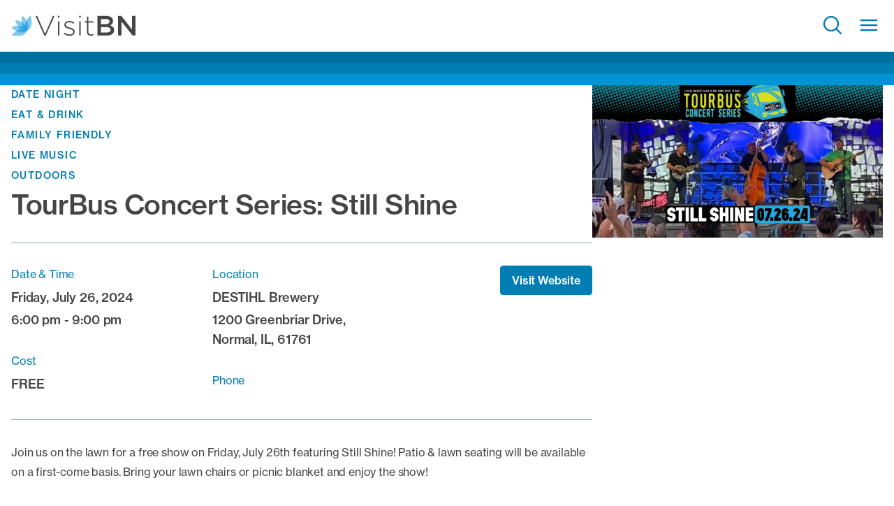

--- FILE ---
content_type: text/html; charset=UTF-8
request_url: https://www.visitbn.org/events/tourbus-concert-series-still-shine/
body_size: 23418
content:

<!doctype html>
<html class="no-js text-secondary font-normal leading-6 tracking-[-.01em]" lang="en">
	<head>

                    <script>
                //Google Tag Manager
                (function(w,d,s,l,i){w[l]=w[l]||[];w[l].push({'gtm.start':
                new Date().getTime(),event:'gtm.js'});var f=d.getElementsByTagName(s)[0],
                j=d.createElement(s),dl=l!='dataLayer'?'&l='+l:'';j.async=true;j.src=
                '//www.googletagmanager.com/gtm.js?id='+i+dl;f.parentNode.insertBefore(j,f);
                })(window,document,'script','dataLayer','GTM-WBV3T48');
            </script>
        
		<meta charset="UTF-8" />
		<meta http-equiv="x-ua-compatible" content="ie=edge">
		<meta name="viewport" content="width=device-width, initial-scale=1.0">
		<meta name="application-name" content="Bloomington-Normal, Illinois"/>
        <link rel="pingback" href="https://www.visitbn.org/wp/xmlrpc.php" />

        <link rel="apple-touch-icon" sizes="57x57" href="https://www.visitbn.org/app/themes/visitbn/images/favicons/apple-icon-57x57.png">
<link rel="apple-touch-icon" sizes="60x60" href="https://www.visitbn.org/app/themes/visitbn/images/favicons/apple-icon-60x60.png">
<link rel="apple-touch-icon" sizes="72x72" href="https://www.visitbn.org/app/themes/visitbn/images/favicons/apple-icon-72x72.png">
<link rel="apple-touch-icon" sizes="76x76" href="https://www.visitbn.org/app/themes/visitbn/images/favicons/apple-icon-76x76.png">
<link rel="apple-touch-icon" sizes="114x114" href="https://www.visitbn.org/app/themes/visitbn/images/favicons/apple-icon-114x114.png">
<link rel="apple-touch-icon" sizes="120x120" href="https://www.visitbn.org/app/themes/visitbn/images/favicons/apple-icon-120x120.png">
<link rel="apple-touch-icon" sizes="144x144" href="https://www.visitbn.org/app/themes/visitbn/images/favicons/apple-icon-144x144.png">
<link rel="apple-touch-icon" sizes="152x152" href="https://www.visitbn.org/app/themes/visitbn/images/favicons/apple-icon-152x152.png">
<link rel="apple-touch-icon" sizes="180x180" href="https://www.visitbn.org/app/themes/visitbn/images/favicons/apple-icon-180x180.png">
<link rel="icon" type="image/png" sizes="192x192"  href="https://www.visitbn.org/app/themes/visitbn/images/favicons/android-icon-192x192.png">
<link rel="icon" type="image/png" sizes="32x32" href="https://www.visitbn.org/app/themes/visitbn/images/favicons/favicon-32x32.png">
<link rel="icon" type="image/png" sizes="96x96" href="https://www.visitbn.org/app/themes/visitbn/images/favicons/favicon-96x96.png">
<link rel="icon" type="image/png" sizes="16x16" href="https://www.visitbn.org/app/themes/visitbn/images/favicons/favicon-16x16.png">
<link rel="manifest" href="https://www.visitbn.org/app/themes/visitbn/images/favicons/manifest.json">
<meta name="msapplication-TileColor" content="#ffffff">
<meta name="msapplication-TileImage" content="https://www.visitbn.org/app/themes/visitbn/images/favicons/ms-icon-144x144.png">
<meta name="theme-color" content="#ffffff"><style>
/*! tailwindcss v3.2.7 | MIT License | https://tailwindcss.com*/*,:after,:before{box-sizing:border-box;border:0 solid #e5e7eb}:after,:before{--tw-content:""}html{line-height:1.5;-webkit-text-size-adjust:100%;-moz-tab-size:4;-o-tab-size:4;tab-size:4;font-family:neue-haas-grotesk-text,sans-serif;font-feature-settings:normal}body{margin:0;line-height:inherit}hr{height:0;color:inherit;border-top-width:1px}abbr:where([title]){-webkit-text-decoration:underline dotted;text-decoration:underline dotted}h1,h2,h3,h4,h5,h6{font-size:inherit;font-weight:inherit}a{color:inherit;text-decoration:inherit}b,strong{font-weight:bolder}code,kbd,pre,samp{font-family:ui-monospace,SFMono-Regular,Menlo,Monaco,Consolas,Liberation Mono,Courier New,monospace;font-size:1em}small{font-size:80%}sub,sup{font-size:75%;line-height:0;position:relative;vertical-align:initial}sub{bottom:-.25em}sup{top:-.5em}table{text-indent:0;border-color:inherit;border-collapse:collapse}button,input,optgroup,select,textarea{font-family:inherit;font-size:100%;font-weight:inherit;line-height:inherit;color:inherit;margin:0;padding:0}button,select{text-transform:none}[type=button],[type=reset],[type=submit],button{-webkit-appearance:button;background-color:initial;background-image:none}:-moz-focusring{outline:auto}:-moz-ui-invalid{box-shadow:none}progress{vertical-align:initial}::-webkit-inner-spin-button,::-webkit-outer-spin-button{height:auto}[type=search]{-webkit-appearance:textfield;outline-offset:-2px}::-webkit-search-decoration{-webkit-appearance:none}::-webkit-file-upload-button{-webkit-appearance:button;font:inherit}summary{display:list-item}blockquote,dd,dl,figure,h1,h2,h3,h4,h5,h6,hr,p,pre{margin:0}fieldset{margin:0}fieldset,legend{padding:0}menu,ol,ul{list-style:none;margin:0;padding:0}textarea{resize:vertical}input::-moz-placeholder,textarea::-moz-placeholder{opacity:1;color:#9ca3af}input::placeholder,textarea::placeholder{opacity:1;color:#9ca3af}[role=button],button{cursor:pointer}:disabled{cursor:default}audio,canvas,embed,iframe,img,object,svg,video{display:block;vertical-align:middle}img,video{max-width:100%;height:auto}[hidden]{display:none}[multiple],[type=date],[type=datetime-local],[type=email],[type=month],[type=number],[type=password],[type=search],[type=tel],[type=text],[type=time],[type=url],[type=week],select,textarea{-webkit-appearance:none;-moz-appearance:none;appearance:none;background-color:#fff;border-color:#6b7280;border-width:1px;border-radius:0;padding:.5rem .75rem;font-size:1rem;line-height:1.5rem;--tw-shadow:0 0 #0000}[multiple]:focus,[type=date]:focus,[type=datetime-local]:focus,[type=email]:focus,[type=month]:focus,[type=number]:focus,[type=password]:focus,[type=search]:focus,[type=tel]:focus,[type=text]:focus,[type=time]:focus,[type=url]:focus,[type=week]:focus,select:focus,textarea:focus{outline:2px solid #0000;outline-offset:2px;--tw-ring-inset:var(--tw-empty,/*!*/ /*!*/);--tw-ring-offset-width:0px;--tw-ring-offset-color:#fff;--tw-ring-color:#2563eb;--tw-ring-offset-shadow:var(--tw-ring-inset) 0 0 0 var(--tw-ring-offset-width) var(--tw-ring-offset-color);--tw-ring-shadow:var(--tw-ring-inset) 0 0 0 calc(1px + var(--tw-ring-offset-width)) var(--tw-ring-color);box-shadow:var(--tw-ring-offset-shadow),var(--tw-ring-shadow),var(--tw-shadow);border-color:#2563eb}input::-moz-placeholder,textarea::-moz-placeholder{color:#6b7280;opacity:1}input::placeholder,textarea::placeholder{color:#6b7280;opacity:1}::-webkit-datetime-edit-fields-wrapper{padding:0}::-webkit-date-and-time-value{min-height:1.5em}::-webkit-datetime-edit,::-webkit-datetime-edit-day-field,::-webkit-datetime-edit-hour-field,::-webkit-datetime-edit-meridiem-field,::-webkit-datetime-edit-millisecond-field,::-webkit-datetime-edit-minute-field,::-webkit-datetime-edit-month-field,::-webkit-datetime-edit-second-field,::-webkit-datetime-edit-year-field{padding-top:0;padding-bottom:0}select{background-image:url("data:image/svg+xml;charset=utf-8,%3Csvg xmlns='http://www.w3.org/2000/svg' fill='none' viewBox='0 0 20 20'%3E%3Cpath stroke='%236b7280' stroke-linecap='round' stroke-linejoin='round' stroke-width='1.5' d='m6 8 4 4 4-4'/%3E%3C/svg%3E");background-position:right .5rem center;background-repeat:no-repeat;background-size:1.5em 1.5em;padding-right:2.5rem;-webkit-print-color-adjust:exact;print-color-adjust:exact}[multiple]{background-image:none;background-position:0 0;background-repeat:unset;background-size:initial;padding-right:.75rem;-webkit-print-color-adjust:unset;print-color-adjust:unset}[type=checkbox],[type=radio]{-webkit-appearance:none;-moz-appearance:none;appearance:none;padding:0;-webkit-print-color-adjust:exact;print-color-adjust:exact;display:inline-block;vertical-align:middle;background-origin:border-box;-webkit-user-select:none;-moz-user-select:none;user-select:none;flex-shrink:0;height:1rem;width:1rem;color:#2563eb;background-color:#fff;border-color:#6b7280;border-width:1px;--tw-shadow:0 0 #0000}[type=checkbox]{border-radius:0}[type=radio]{border-radius:100%}[type=checkbox]:focus,[type=radio]:focus{outline:2px solid #0000;outline-offset:2px;--tw-ring-inset:var(--tw-empty,/*!*/ /*!*/);--tw-ring-offset-width:2px;--tw-ring-offset-color:#fff;--tw-ring-color:#2563eb;--tw-ring-offset-shadow:var(--tw-ring-inset) 0 0 0 var(--tw-ring-offset-width) var(--tw-ring-offset-color);--tw-ring-shadow:var(--tw-ring-inset) 0 0 0 calc(2px + var(--tw-ring-offset-width)) var(--tw-ring-color);box-shadow:var(--tw-ring-offset-shadow),var(--tw-ring-shadow),var(--tw-shadow)}[type=checkbox]:checked,[type=radio]:checked{border-color:#0000;background-color:currentColor;background-size:100% 100%;background-position:50%;background-repeat:no-repeat}[type=checkbox]:checked{background-image:url("data:image/svg+xml;charset=utf-8,%3Csvg viewBox='0 0 16 16' fill='%23fff' xmlns='http://www.w3.org/2000/svg'%3E%3Cpath d='M12.207 4.793a1 1 0 0 1 0 1.414l-5 5a1 1 0 0 1-1.414 0l-2-2a1 1 0 0 1 1.414-1.414L6.5 9.086l4.293-4.293a1 1 0 0 1 1.414 0z'/%3E%3C/svg%3E")}[type=radio]:checked{background-image:url("data:image/svg+xml;charset=utf-8,%3Csvg viewBox='0 0 16 16' fill='%23fff' xmlns='http://www.w3.org/2000/svg'%3E%3Ccircle cx='8' cy='8' r='3'/%3E%3C/svg%3E")}[type=checkbox]:checked:focus,[type=checkbox]:checked:hover,[type=checkbox]:indeterminate,[type=radio]:checked:focus,[type=radio]:checked:hover{border-color:#0000;background-color:currentColor}[type=checkbox]:indeterminate{background-image:url("data:image/svg+xml;charset=utf-8,%3Csvg xmlns='http://www.w3.org/2000/svg' fill='none' viewBox='0 0 16 16'%3E%3Cpath stroke='%23fff' stroke-linecap='round' stroke-linejoin='round' stroke-width='2' d='M4 8h8'/%3E%3C/svg%3E");background-size:100% 100%;background-position:50%;background-repeat:no-repeat}[type=checkbox]:indeterminate:focus,[type=checkbox]:indeterminate:hover{border-color:#0000;background-color:currentColor}[type=file]{background:unset;border-color:inherit;border-width:0;border-radius:0;padding:0;font-size:unset;line-height:inherit}[type=file]:focus{outline:1px solid ButtonText;outline:1px auto -webkit-focus-ring-color}*,:after,:before,html{box-sizing:border-box}[x-cloak]{display:none!important}input[type=date],input[type=datetime-local],input[type=email],input[type=month],input[type=number],input[type=password],input[type=search],input[type=tel],input[type=text],input[type=time],input[type=url],input[type=week],select,select[multiple],textarea{box-sizing:border-box;width:100%;border-radius:.25rem;--tw-border-opacity:1;border-color:rgb(148 163 184/var(--tw-border-opacity))}input[type=date]:focus,input[type=datetime-local]:focus,input[type=email]:focus,input[type=month]:focus,input[type=number]:focus,input[type=password]:focus,input[type=search]:focus,input[type=tel]:focus,input[type=text]:focus,input[type=time]:focus,input[type=url]:focus,input[type=week]:focus,select:focus,select[multiple]:focus,textarea:focus{--tw-border-opacity:1;border-color:rgb(0 148 212/var(--tw-border-opacity));--tw-ring-opacity:1;--tw-ring-color:rgb(0 148 212/var(--tw-ring-opacity))}.h1,.h2,.h3,.h4,.h5,.h6,h1,h2,h3,h4,h5,h6{margin-top:0;margin-bottom:1rem;font-weight:500;line-height:1.25;letter-spacing:-.01em;--tw-text-opacity:1;color:rgb(70 69 69/var(--tw-text-opacity))}.h1,h1{font-size:2.45rem;line-height:2.75rem}@media (min-width:1024px){.h1,h1{font-size:3rem;line-height:1.1}}.h2,h2{font-size:1.875rem;line-height:2.25rem}@media (min-width:1024px){.h2,h2{font-size:2.45rem;line-height:2.75rem}}.h3,h3{font-size:1.5rem;line-height:2rem}@media (min-width:1024px){.h3,h3{font-size:1.875rem;line-height:2.25rem}}div:not(.typography) .h4,div:not(.typography) h4{font-size:1.25rem;line-height:1.75rem}@media (min-width:1024px){div:not(.typography) .h4,div:not(.typography) h4{font-size:1.5rem;line-height:2rem}}div:not(.typography) .h5,div:not(.typography) h5{font-size:1.125rem;line-height:1.75rem}@media (min-width:1024px){div:not(.typography) .h5,div:not(.typography) h5{font-size:1.25rem;line-height:1.75rem}}div:not(.typography) .h6,div:not(.typography) h6{font-size:1rem;line-height:1.5rem}@media (min-width:1024px){div:not(.typography) .h6,div:not(.typography) h6{font-size:1.125rem;line-height:1.75rem}}p{margin-bottom:1rem;font-size:1rem;line-height:1.5rem}ol ol li{list-style-type:lower-alpha}ol ol ol li{list-style-type:lower-roman}*,::backdrop,:after,:before{--tw-border-spacing-x:0;--tw-border-spacing-y:0;--tw-translate-x:0;--tw-translate-y:0;--tw-rotate:0;--tw-skew-x:0;--tw-skew-y:0;--tw-scale-x:1;--tw-scale-y:1;--tw-pan-x: ;--tw-pan-y: ;--tw-pinch-zoom: ;--tw-scroll-snap-strictness:proximity;--tw-ordinal: ;--tw-slashed-zero: ;--tw-numeric-figure: ;--tw-numeric-spacing: ;--tw-numeric-fraction: ;--tw-ring-inset: ;--tw-ring-offset-width:0px;--tw-ring-offset-color:#fff;--tw-ring-color:#3b82f680;--tw-ring-offset-shadow:0 0 #0000;--tw-ring-shadow:0 0 #0000;--tw-shadow:0 0 #0000;--tw-shadow-colored:0 0 #0000;--tw-blur: ;--tw-brightness: ;--tw-contrast: ;--tw-grayscale: ;--tw-hue-rotate: ;--tw-invert: ;--tw-saturate: ;--tw-sepia: ;--tw-drop-shadow: ;--tw-backdrop-blur: ;--tw-backdrop-brightness: ;--tw-backdrop-contrast: ;--tw-backdrop-grayscale: ;--tw-backdrop-hue-rotate: ;--tw-backdrop-invert: ;--tw-backdrop-opacity: ;--tw-backdrop-saturate: ;--tw-backdrop-sepia: }.container{width:100%;margin-right:auto;margin-left:auto;padding-right:1rem;padding-left:1rem}@media (min-width:640px){.container{max-width:640px}}@media (min-width:768px){.container{max-width:768px}}@media (min-width:1024px){.container{max-width:1024px}}@media (min-width:1400px){.container{max-width:1400px}}@media (min-width:1600px){.container{max-width:1600px}}@media (min-width:1800px){.container{max-width:1800px}}.button,button{margin-bottom:1rem;display:inline-block;border-radius:.25rem;border-width:1px;--tw-border-opacity:1;border-color:rgb(0 125 179/var(--tw-border-opacity));--tw-bg-opacity:1;background-color:rgb(0 125 179/var(--tw-bg-opacity));padding:.5rem 1rem;font-size:1rem;line-height:1.5rem;font-weight:500;--tw-text-opacity:1;color:rgb(255 255 255/var(--tw-text-opacity));text-decoration-line:none}.button:hover,button:hover{--tw-bg-opacity:1;background-color:rgb(0 112 161/var(--tw-bg-opacity))}.button:focus,.button:hover,button:focus,button:hover{--tw-shadow:0 10px 15px -3px #0000001a,0 4px 6px -4px #0000001a;--tw-shadow-colored:0 10px 15px -3px var(--tw-shadow-color),0 4px 6px -4px var(--tw-shadow-color);box-shadow:var(--tw-ring-offset-shadow,0 0 #0000),var(--tw-ring-shadow,0 0 #0000),var(--tw-shadow)}.button:focus,button:focus{outline:2px solid #0000;outline-offset:2px;--tw-ring-offset-shadow:var(--tw-ring-inset) 0 0 0 var(--tw-ring-offset-width) var(--tw-ring-offset-color);--tw-ring-shadow:var(--tw-ring-inset) 0 0 0 calc(4px + var(--tw-ring-offset-width)) var(--tw-ring-color);box-shadow:var(--tw-ring-offset-shadow),var(--tw-ring-shadow),var(--tw-shadow,0 0 #0000);--tw-ring-opacity:1;--tw-ring-color:rgb(209 213 219/var(--tw-ring-opacity))}.button:active,button:active{--tw-shadow:0 10px 15px -3px #0000001a,0 4px 6px -4px #0000001a;--tw-shadow-colored:0 10px 15px -3px var(--tw-shadow-color),0 4px 6px -4px var(--tw-shadow-color);box-shadow:var(--tw-ring-offset-shadow,0 0 #0000),var(--tw-ring-shadow,0 0 #0000),var(--tw-shadow)}.link-button{background-color:initial;padding-left:0;padding-right:0;font-weight:500;--tw-text-opacity:1;color:rgb(0 125 179/var(--tw-text-opacity));text-decoration-line:underline}.link-button:hover{--tw-text-opacity:1;color:rgb(0 112 161/var(--tw-text-opacity))}.no-js .nav-collapse{visibility:hidden;position:absolute;display:none}@media (min-width:1024px){.no-js .nav-collapse{visibility:visible;position:relative;display:flex}}.responsive-nav .sub-menu{display:none}.nav-collapse ul.menu-items{margin:0;width:100%;list-style-type:none;padding:0}.nav-collapse .top-level>a{display:inline-block}@media (min-width:1400px){.responsive-nav .dropdown-toggle{display:none;background-color:initial;padding:0}}.responsive-nav .nav-collapse a{display:inline-block}.splide{visibility:hidden;position:relative}.splide__slide{display:list-item;width:100%}.splide__list{display:flex}.splide__pagination{margin:1rem auto 1.5rem;display:flex;flex-wrap:wrap;align-items:center;justify-content:center;text-align:center}.sr-only{position:absolute;width:1px;height:1px;padding:0;margin:-1px;overflow:hidden;clip:rect(0,0,0,0);white-space:nowrap;border-width:0}.\!absolute{position:absolute!important}.absolute{position:absolute}.relative{position:relative}.inset-0{top:0;right:0;bottom:0;left:0}.bottom-2{bottom:2rem}.bottom-qtr{bottom:.25rem}.left-0{left:0}.left-1\/2{left:50%}.right-1{right:1rem}.right-2\/4{right:50%}.top-0{top:0}.top-auto{top:auto}.top-half{top:.5rem}.z-10{z-index:10}.float-left{float:left}.mx-half{margin-left:.5rem;margin-right:.5rem}.mb-0{margin-bottom:0}.mb-1{margin-bottom:1rem}.mb-2{margin-bottom:2rem}.mb-3{margin-bottom:3rem}.ml-0{margin-left:0}.ml-0\.75{margin-left:.75rem}.ml-1{margin-left:1rem}.ml-1\.5{margin-left:1.5rem}.mr-\[4px\]{margin-right:4px}.mr-half{margin-right:.5rem}.mr-qtr{margin-right:.25rem}.mt-1{margin-top:1rem}.mt-4{margin-top:4rem}.block{display:block}.inline-block{display:inline-block}.flex{display:flex}.grid{display:grid}.hidden{display:none}.h-1{height:1rem}.h-1\.5{height:1.5rem}.h-2{height:2rem}.h-\[1\.5em\]{height:1.5em}.h-\[350px\]{height:350px}.h-\[550px\]{height:550px}.h-auto{height:auto}.h-full{height:100%}.w-1{width:1rem}.w-1\.5{width:1.5rem}.w-2{width:2rem}.w-\[1\.5em\]{width:1.5em}.w-\[160px\]{width:160px}.w-full{width:100%}.min-w-full{min-width:100%}.max-w-screen-xl{max-width:1400px}.-translate-x-1\/2{--tw-translate-x:-50%}.-translate-x-1\/2,.translate-x-2\/4{transform:translate(var(--tw-translate-x),var(--tw-translate-y)) rotate(var(--tw-rotate)) skewX(var(--tw-skew-x)) skewY(var(--tw-skew-y)) scaleX(var(--tw-scale-x)) scaleY(var(--tw-scale-y))}.translate-x-2\/4{--tw-translate-x:50%}@keyframes spin{to{transform:rotate(1turn)}}.animate-spin{animation:spin 1s linear infinite}.list-inside{list-style-position:inside}.grid-cols-2{grid-template-columns:repeat(2,minmax(0,1fr))}.flex-col{flex-direction:column}.items-center{align-items:center}.justify-end{justify-content:flex-end}.justify-between{justify-content:space-between}.overflow-hidden{overflow:hidden}.rounded-full{border-radius:9999px}.border-0{border-width:0}.border-4{border-width:4px}.border-b-2{border-bottom-width:2px}.border-t{border-top-width:1px}.border-solid{border-style:solid}.\!border-none{border-style:none!important}.border-none{border-style:none}.border-current{border-color:currentColor}.border-gray-900{--tw-border-opacity:1;border-color:rgb(17 24 39/var(--tw-border-opacity))}.border-light-gray{--tw-border-opacity:1;border-color:rgb(230 230 230/var(--tw-border-opacity))}.border-r-transparent{border-right-color:#0000}.\!bg-transparent{background-color:initial!important}.bg-black{--tw-bg-opacity:1;background-color:rgb(10 10 10/var(--tw-bg-opacity))}.bg-light-gray{--tw-bg-opacity:1;background-color:rgb(230 230 230/var(--tw-bg-opacity))}.bg-transparent{background-color:initial}.bg-white{--tw-bg-opacity:1;background-color:rgb(255 255 255/var(--tw-bg-opacity))}.bg-cover{background-size:cover}.bg-center{background-position:50%}.fill-secondary{fill:#464545}.object-cover{-o-object-fit:cover;object-fit:cover}.p-1{padding:1rem}.p-\[4px\]{padding:4px}.p-half{padding:.5rem}.p-qtr{padding:.25rem}.px-1{padding-left:1rem;padding-right:1rem}.py-1{padding-top:1rem;padding-bottom:1rem}.py-half{padding-top:.5rem;padding-bottom:.5rem}.pb-\[12px\]{padding-bottom:12px}.pl-0{padding-left:0}.pl-1{padding-left:1rem}.pr-2{padding-right:2rem}.pt-\[10px\]{padding-top:10px}.text-center{text-align:center}.align-middle{vertical-align:middle}.align-\[-0\.125em\]{vertical-align:-.125em}.text-\[11px\]{font-size:11px}.text-sm{font-size:.875rem;line-height:1.25rem}.font-medium{font-weight:500}.uppercase{text-transform:uppercase}.leading-4{line-height:1rem}.\!text-secondary{--tw-text-opacity:1!important;color:rgb(70 69 69/var(--tw-text-opacity))!important}.text-primary{--tw-text-opacity:1;color:rgb(0 125 179/var(--tw-text-opacity))}.text-secondary{--tw-text-opacity:1;color:rgb(70 69 69/var(--tw-text-opacity))}.text-white{--tw-text-opacity:1;color:rgb(255 255 255/var(--tw-text-opacity))}.\!shadow-none{--tw-shadow:0 0 #0000!important;--tw-shadow-colored:0 0 #0000!important;box-shadow:var(--tw-ring-offset-shadow,0 0 #0000),var(--tw-ring-shadow,0 0 #0000),var(--tw-shadow)!important}.transition{transition-property:color,background-color,border-color,text-decoration-color,fill,stroke,opacity,box-shadow,transform,filter,-webkit-backdrop-filter;transition-property:color,background-color,border-color,text-decoration-color,fill,stroke,opacity,box-shadow,transform,filter,backdrop-filter;transition-property:color,background-color,border-color,text-decoration-color,fill,stroke,opacity,box-shadow,transform,filter,backdrop-filter,-webkit-backdrop-filter;transition-timing-function:cubic-bezier(.4,0,.2,1);transition-duration:.15s}.delay-500{transition-delay:.5s}.duration-500{transition-duration:.5s}.ease-in-out{transition-timing-function:cubic-bezier(.4,0,.2,1)}.absolute-center{left:50%;--tw-translate-y:-50%;--tw-translate-x:-50%}.absolute-center,.vertical-center{position:absolute;top:50%;transform:translate(var(--tw-translate-x),var(--tw-translate-y)) rotate(var(--tw-rotate)) skewX(var(--tw-skew-x)) skewY(var(--tw-skew-y)) scaleX(var(--tw-scale-x)) scaleY(var(--tw-scale-y))}.vertical-center{--tw-translate-y:-50%}.with-overlay{position:relative;transition-duration:.3s}.with-overlay:before{background-color:rgb(10 10 10/var(--tw-bg-opacity));--tw-bg-opacity:0.5;content:var(--tw-content);transition-property:all;transition-timing-function:cubic-bezier(.4,0,.2,1);transition-duration:.15s}.absolute-cover,.with-overlay:before{position:absolute;left:0;top:0;height:100%;width:100%}.clearfix{clear:both}.clearfix:after{clear:both;display:table;--tw-content:"";content:var(--tw-content)}.js-hidden,.lozad{pointer-events:none}.js-hidden,.js-stagger,.lozad{opacity:0;transition-property:all;transition-duration:.15s;transition-duration:.8s;transition-timing-function:cubic-bezier(.4,0,.2,1);will-change:auto}.js-stagger{--tw-translate-y:-0.75rem}.js-stagger,.js-staggered{transform:translate(var(--tw-translate-x),var(--tw-translate-y)) rotate(var(--tw-rotate)) skewX(var(--tw-skew-x)) skewY(var(--tw-skew-y)) scaleX(var(--tw-scale-x)) scaleY(var(--tw-scale-y))}.js-staggered{--tw-translate-y:0;opacity:1}.js-animate,.js-loaded{pointer-events:auto;opacity:1}.js-hidden.hero picture{--tw-scale-x:1.05;--tw-scale-y:1.05;opacity:0;transition-property:all;transition-duration:.15s;transition-duration:2s;transition-timing-function:cubic-bezier(.4,0,.2,1)}.js-hidden.hero picture,.js-hidden.js-animate.hero picture{transform:translate(var(--tw-translate-x),var(--tw-translate-y)) rotate(var(--tw-rotate)) skewX(var(--tw-skew-x)) skewY(var(--tw-skew-y)) scaleX(var(--tw-scale-x)) scaleY(var(--tw-scale-y))}.js-hidden.js-animate.hero picture{--tw-scale-x:1;--tw-scale-y:1;opacity:1}.before\:z-10:before{content:var(--tw-content);z-index:10}.before\:bg-opacity-40:before{content:var(--tw-content);--tw-bg-opacity:0.4}.after\:absolute:after{content:var(--tw-content);position:absolute}.after\:left-0:after{content:var(--tw-content);left:0}.after\:top-0:after{content:var(--tw-content);top:0}.after\:h-full:after{content:var(--tw-content);height:100%}.after\:w-full:after{content:var(--tw-content);width:100%}.after\:bg-gradient-to-t:after{content:var(--tw-content);background-image:linear-gradient(to top,var(--tw-gradient-stops))}.after\:from-\[\#002F43\]:after{content:var(--tw-content);--tw-gradient-from:#002f43;--tw-gradient-to:#002f4300;--tw-gradient-stops:var(--tw-gradient-from),var(--tw-gradient-to)}.after\:via-\[\#003248F5\]:after{content:var(--tw-content);--tw-gradient-to:#00324800;--tw-gradient-stops:var(--tw-gradient-from),#003248f5,var(--tw-gradient-to)}.after\:via-\[\#007BB01A\]:after{content:var(--tw-content);--tw-gradient-to:#007bb000;--tw-gradient-stops:var(--tw-gradient-from),#007bb01a,var(--tw-gradient-to)}.after\:to-\[\#007DB300\]:after{content:var(--tw-content);--tw-gradient-to:#007db300}.after\:transition-none:after{content:var(--tw-content);transition-property:none}.hover\:rotate-90:hover{--tw-rotate:90deg;transform:translate(var(--tw-translate-x),var(--tw-translate-y)) rotate(var(--tw-rotate)) skewX(var(--tw-skew-x)) skewY(var(--tw-skew-y)) scaleX(var(--tw-scale-x)) scaleY(var(--tw-scale-y))}.hover\:bg-transparent:hover{background-color:initial}.hover\:bg-white:hover{--tw-bg-opacity:1;background-color:rgb(255 255 255/var(--tw-bg-opacity))}.hover\:text-primary-dark:hover{--tw-text-opacity:1;color:rgb(0 112 161/var(--tw-text-opacity))}.hover\:shadow-none:hover{--tw-shadow:0 0 #0000;--tw-shadow-colored:0 0 #0000;box-shadow:var(--tw-ring-offset-shadow,0 0 #0000),var(--tw-ring-shadow,0 0 #0000),var(--tw-shadow)}@media (prefers-reduced-motion:reduce){@keyframes spin{to{transform:rotate(1turn)}}.motion-reduce\:animate-\[spin_1\.5s_linear_infinite\]{animation:spin 1.5s linear infinite}}@media (min-width:768px){.md\:top-auto{top:auto}.md\:ml-half{margin-left:.5rem}.md\:flex-row{flex-direction:row}}@media (min-width:1024px){.lg\:bottom-4{bottom:4rem}.lg\:right-2{right:2rem}.lg\:flex{display:flex}.lg\:h-\[60vh\]{height:60vh}.lg\:min-h-\[650px\]{min-height:650px}.lg\:translate-x-0{--tw-translate-x:0;transform:translate(var(--tw-translate-x),var(--tw-translate-y)) rotate(var(--tw-rotate)) skewX(var(--tw-skew-x)) skewY(var(--tw-skew-y)) scaleX(var(--tw-scale-x)) scaleY(var(--tw-scale-y))}.lg\:justify-center{justify-content:center}.lg\:py-1{padding-top:1rem;padding-bottom:1rem}.lg\:pl-3{padding-left:3rem}.lg\:pr-3{padding-right:3rem}.lg\:text-center{text-align:center}}@media (min-width:1400px){.xl\:mb-0{margin-bottom:0}.xl\:mb-3{margin-bottom:3rem}.xl\:mt-0{margin-top:0}.xl\:mt-3{margin-top:3rem}.xl\:block{display:block}.xl\:inline-block{display:inline-block}.xl\:flex{display:flex}.xl\:hidden{display:none}.xl\:h-\[650px\]{height:650px}.xl\:h-\[80vh\]{height:80vh}.xl\:min-h-\[800px\]{min-height:800px}.xl\:w-\[200px\]{width:200px}.xl\:w-auto{width:auto}.xl\:shrink{flex-shrink:1}.xl\:grow{flex-grow:1}.xl\:flex-row{flex-direction:row}.xl\:flex-col-reverse{flex-direction:column-reverse}.xl\:items-center{align-items:center}.xl\:justify-end{justify-content:flex-end}.xl\:border-transparent{border-color:#0000}.xl\:bg-transparent{background-color:initial}.xl\:p-1{padding:1rem}.xl\:px-2{padding-left:2rem;padding-right:2rem}.xl\:py-0{padding-top:0;padding-bottom:0}.xl\:py-0\.75{padding-top:.75rem;padding-bottom:.75rem}.xl\:py-1{padding-top:1rem;padding-bottom:1rem}.xl\:py-1\.5{padding-top:1.5rem;padding-bottom:1.5rem}.xl\:pl-half{padding-left:.5rem}.xl\:text-left{text-align:left}.xl\:text-lg{font-size:1.125rem;line-height:1.75rem}.xl\:text-light-gray{--tw-text-opacity:1;color:rgb(230 230 230/var(--tw-text-opacity))}.hover\:xl\:bg-light-gray:hover{--tw-bg-opacity:1;background-color:rgb(230 230 230/var(--tw-bg-opacity))}.xl\:hover\:text-primary:hover{--tw-text-opacity:1;color:rgb(0 125 179/var(--tw-text-opacity))}}</style>
		<meta name='robots' content='index, follow, max-image-preview:large, max-snippet:-1, max-video-preview:-1' />
	<style>img:is([sizes="auto" i], [sizes^="auto," i]) { contain-intrinsic-size: 3000px 1500px }</style>
	
	<!-- This site is optimized with the Yoast SEO plugin v26.1.1 - https://yoast.com/wordpress/plugins/seo/ -->
	<title>TourBus Concert Series: Still Shine - Bloomington-Normal, Illinois</title>
	<link rel="canonical" href="https://www.visitbn.org/events/tourbus-concert-series-still-shine/" />
	<meta property="og:locale" content="en_US" />
	<meta property="og:type" content="article" />
	<meta property="og:title" content="TourBus Concert Series: Still Shine - Bloomington-Normal, Illinois" />
	<meta property="og:description" content="Join us on the lawn for a free show on Friday, July 26th featuring Still Shine! Patio &amp; lawn seating..." />
	<meta property="og:url" content="https://www.visitbn.org/events/tourbus-concert-series-still-shine/" />
	<meta property="og:site_name" content="Bloomington-Normal, Illinois" />
	<meta property="article:publisher" content="https://www.facebook.com/VisitBN" />
	<meta property="og:image" content="https://www.visitbn.org/app/uploads/2024/06/TourBus-Concert-Series-2024-24-STILL-SHINE.png" />
	<meta property="og:image:width" content="1200" />
	<meta property="og:image:height" content="630" />
	<meta property="og:image:type" content="image/png" />
	<meta name="twitter:label1" content="Est. reading time" />
	<meta name="twitter:data1" content="1 minute" />
	<script type="application/ld+json" class="yoast-schema-graph">{"@context":"https://schema.org","@graph":[{"@type":"WebPage","@id":"https://www.visitbn.org/events/tourbus-concert-series-still-shine/","url":"https://www.visitbn.org/events/tourbus-concert-series-still-shine/","name":"TourBus Concert Series: Still Shine - Bloomington-Normal, Illinois","isPartOf":{"@id":"https://www.visitbn.org/#website"},"primaryImageOfPage":{"@id":"https://www.visitbn.org/events/tourbus-concert-series-still-shine/#primaryimage"},"image":{"@id":"https://www.visitbn.org/events/tourbus-concert-series-still-shine/#primaryimage"},"thumbnailUrl":"https://www.visitbn.org/app/uploads/2024/06/TourBus-Concert-Series-2024-24-STILL-SHINE.png","datePublished":"2024-06-12T15:11:29+00:00","breadcrumb":{"@id":"https://www.visitbn.org/events/tourbus-concert-series-still-shine/#breadcrumb"},"inLanguage":"en-US","potentialAction":[{"@type":"ReadAction","target":["https://www.visitbn.org/events/tourbus-concert-series-still-shine/"]}]},{"@type":"ImageObject","inLanguage":"en-US","@id":"https://www.visitbn.org/events/tourbus-concert-series-still-shine/#primaryimage","url":"https://www.visitbn.org/app/uploads/2024/06/TourBus-Concert-Series-2024-24-STILL-SHINE.png","contentUrl":"https://www.visitbn.org/app/uploads/2024/06/TourBus-Concert-Series-2024-24-STILL-SHINE.png","width":1200,"height":630},{"@type":"BreadcrumbList","@id":"https://www.visitbn.org/events/tourbus-concert-series-still-shine/#breadcrumb","itemListElement":[{"@type":"ListItem","position":1,"name":"Home","item":"https://www.visitbn.org/"},{"@type":"ListItem","position":2,"name":"Events","item":"https://www.visitbn.org/events/"},{"@type":"ListItem","position":3,"name":"TourBus Concert Series: Still Shine"}]},{"@type":"WebSite","@id":"https://www.visitbn.org/#website","url":"https://www.visitbn.org/","name":"Bloomington-Normal, Illinois","description":"A guide to things to see and do in Bloomington-Normal, Illinois.","publisher":{"@id":"https://www.visitbn.org/#organization"},"potentialAction":[{"@type":"SearchAction","target":{"@type":"EntryPoint","urlTemplate":"https://www.visitbn.org/?s={search_term_string}"},"query-input":{"@type":"PropertyValueSpecification","valueRequired":true,"valueName":"search_term_string"}}],"inLanguage":"en-US"},{"@type":"Organization","@id":"https://www.visitbn.org/#organization","name":"Bloomington-Normal, Illinois","url":"https://www.visitbn.org/","logo":{"@type":"ImageObject","inLanguage":"en-US","@id":"https://www.visitbn.org/#/schema/logo/image/","url":"https://www.visitbn.org/app/uploads/2023/06/BN_Logo_BNACVB_Blue.png","contentUrl":"https://www.visitbn.org/app/uploads/2023/06/BN_Logo_BNACVB_Blue.png","width":4920,"height":1609,"caption":"Bloomington-Normal, Illinois"},"image":{"@id":"https://www.visitbn.org/#/schema/logo/image/"},"sameAs":["https://www.facebook.com/VisitBN","https://x.com/visitbn"]}]}</script>
	<!-- / Yoast SEO plugin. -->


<style id='global-styles-inline-css' type='text/css'>
:root{--wp--preset--aspect-ratio--square: 1;--wp--preset--aspect-ratio--4-3: 4/3;--wp--preset--aspect-ratio--3-4: 3/4;--wp--preset--aspect-ratio--3-2: 3/2;--wp--preset--aspect-ratio--2-3: 2/3;--wp--preset--aspect-ratio--16-9: 16/9;--wp--preset--aspect-ratio--9-16: 9/16;--wp--preset--color--black: #000000;--wp--preset--color--cyan-bluish-gray: #abb8c3;--wp--preset--color--white: #ffffff;--wp--preset--color--pale-pink: #f78da7;--wp--preset--color--vivid-red: #cf2e2e;--wp--preset--color--luminous-vivid-orange: #ff6900;--wp--preset--color--luminous-vivid-amber: #fcb900;--wp--preset--color--light-green-cyan: #7bdcb5;--wp--preset--color--vivid-green-cyan: #00d084;--wp--preset--color--pale-cyan-blue: #8ed1fc;--wp--preset--color--vivid-cyan-blue: #0693e3;--wp--preset--color--vivid-purple: #9b51e0;--wp--preset--gradient--vivid-cyan-blue-to-vivid-purple: linear-gradient(135deg,rgba(6,147,227,1) 0%,rgb(155,81,224) 100%);--wp--preset--gradient--light-green-cyan-to-vivid-green-cyan: linear-gradient(135deg,rgb(122,220,180) 0%,rgb(0,208,130) 100%);--wp--preset--gradient--luminous-vivid-amber-to-luminous-vivid-orange: linear-gradient(135deg,rgba(252,185,0,1) 0%,rgba(255,105,0,1) 100%);--wp--preset--gradient--luminous-vivid-orange-to-vivid-red: linear-gradient(135deg,rgba(255,105,0,1) 0%,rgb(207,46,46) 100%);--wp--preset--gradient--very-light-gray-to-cyan-bluish-gray: linear-gradient(135deg,rgb(238,238,238) 0%,rgb(169,184,195) 100%);--wp--preset--gradient--cool-to-warm-spectrum: linear-gradient(135deg,rgb(74,234,220) 0%,rgb(151,120,209) 20%,rgb(207,42,186) 40%,rgb(238,44,130) 60%,rgb(251,105,98) 80%,rgb(254,248,76) 100%);--wp--preset--gradient--blush-light-purple: linear-gradient(135deg,rgb(255,206,236) 0%,rgb(152,150,240) 100%);--wp--preset--gradient--blush-bordeaux: linear-gradient(135deg,rgb(254,205,165) 0%,rgb(254,45,45) 50%,rgb(107,0,62) 100%);--wp--preset--gradient--luminous-dusk: linear-gradient(135deg,rgb(255,203,112) 0%,rgb(199,81,192) 50%,rgb(65,88,208) 100%);--wp--preset--gradient--pale-ocean: linear-gradient(135deg,rgb(255,245,203) 0%,rgb(182,227,212) 50%,rgb(51,167,181) 100%);--wp--preset--gradient--electric-grass: linear-gradient(135deg,rgb(202,248,128) 0%,rgb(113,206,126) 100%);--wp--preset--gradient--midnight: linear-gradient(135deg,rgb(2,3,129) 0%,rgb(40,116,252) 100%);--wp--preset--font-size--small: 13px;--wp--preset--font-size--medium: 20px;--wp--preset--font-size--large: 36px;--wp--preset--font-size--x-large: 42px;--wp--preset--spacing--20: 0.44rem;--wp--preset--spacing--30: 0.67rem;--wp--preset--spacing--40: 1rem;--wp--preset--spacing--50: 1.5rem;--wp--preset--spacing--60: 2.25rem;--wp--preset--spacing--70: 3.38rem;--wp--preset--spacing--80: 5.06rem;--wp--preset--shadow--natural: 6px 6px 9px rgba(0, 0, 0, 0.2);--wp--preset--shadow--deep: 12px 12px 50px rgba(0, 0, 0, 0.4);--wp--preset--shadow--sharp: 6px 6px 0px rgba(0, 0, 0, 0.2);--wp--preset--shadow--outlined: 6px 6px 0px -3px rgba(255, 255, 255, 1), 6px 6px rgba(0, 0, 0, 1);--wp--preset--shadow--crisp: 6px 6px 0px rgba(0, 0, 0, 1);}:where(.is-layout-flex){gap: 0.5em;}:where(.is-layout-grid){gap: 0.5em;}body .is-layout-flex{display: flex;}.is-layout-flex{flex-wrap: wrap;align-items: center;}.is-layout-flex > :is(*, div){margin: 0;}body .is-layout-grid{display: grid;}.is-layout-grid > :is(*, div){margin: 0;}:where(.wp-block-columns.is-layout-flex){gap: 2em;}:where(.wp-block-columns.is-layout-grid){gap: 2em;}:where(.wp-block-post-template.is-layout-flex){gap: 1.25em;}:where(.wp-block-post-template.is-layout-grid){gap: 1.25em;}.has-black-color{color: var(--wp--preset--color--black) !important;}.has-cyan-bluish-gray-color{color: var(--wp--preset--color--cyan-bluish-gray) !important;}.has-white-color{color: var(--wp--preset--color--white) !important;}.has-pale-pink-color{color: var(--wp--preset--color--pale-pink) !important;}.has-vivid-red-color{color: var(--wp--preset--color--vivid-red) !important;}.has-luminous-vivid-orange-color{color: var(--wp--preset--color--luminous-vivid-orange) !important;}.has-luminous-vivid-amber-color{color: var(--wp--preset--color--luminous-vivid-amber) !important;}.has-light-green-cyan-color{color: var(--wp--preset--color--light-green-cyan) !important;}.has-vivid-green-cyan-color{color: var(--wp--preset--color--vivid-green-cyan) !important;}.has-pale-cyan-blue-color{color: var(--wp--preset--color--pale-cyan-blue) !important;}.has-vivid-cyan-blue-color{color: var(--wp--preset--color--vivid-cyan-blue) !important;}.has-vivid-purple-color{color: var(--wp--preset--color--vivid-purple) !important;}.has-black-background-color{background-color: var(--wp--preset--color--black) !important;}.has-cyan-bluish-gray-background-color{background-color: var(--wp--preset--color--cyan-bluish-gray) !important;}.has-white-background-color{background-color: var(--wp--preset--color--white) !important;}.has-pale-pink-background-color{background-color: var(--wp--preset--color--pale-pink) !important;}.has-vivid-red-background-color{background-color: var(--wp--preset--color--vivid-red) !important;}.has-luminous-vivid-orange-background-color{background-color: var(--wp--preset--color--luminous-vivid-orange) !important;}.has-luminous-vivid-amber-background-color{background-color: var(--wp--preset--color--luminous-vivid-amber) !important;}.has-light-green-cyan-background-color{background-color: var(--wp--preset--color--light-green-cyan) !important;}.has-vivid-green-cyan-background-color{background-color: var(--wp--preset--color--vivid-green-cyan) !important;}.has-pale-cyan-blue-background-color{background-color: var(--wp--preset--color--pale-cyan-blue) !important;}.has-vivid-cyan-blue-background-color{background-color: var(--wp--preset--color--vivid-cyan-blue) !important;}.has-vivid-purple-background-color{background-color: var(--wp--preset--color--vivid-purple) !important;}.has-black-border-color{border-color: var(--wp--preset--color--black) !important;}.has-cyan-bluish-gray-border-color{border-color: var(--wp--preset--color--cyan-bluish-gray) !important;}.has-white-border-color{border-color: var(--wp--preset--color--white) !important;}.has-pale-pink-border-color{border-color: var(--wp--preset--color--pale-pink) !important;}.has-vivid-red-border-color{border-color: var(--wp--preset--color--vivid-red) !important;}.has-luminous-vivid-orange-border-color{border-color: var(--wp--preset--color--luminous-vivid-orange) !important;}.has-luminous-vivid-amber-border-color{border-color: var(--wp--preset--color--luminous-vivid-amber) !important;}.has-light-green-cyan-border-color{border-color: var(--wp--preset--color--light-green-cyan) !important;}.has-vivid-green-cyan-border-color{border-color: var(--wp--preset--color--vivid-green-cyan) !important;}.has-pale-cyan-blue-border-color{border-color: var(--wp--preset--color--pale-cyan-blue) !important;}.has-vivid-cyan-blue-border-color{border-color: var(--wp--preset--color--vivid-cyan-blue) !important;}.has-vivid-purple-border-color{border-color: var(--wp--preset--color--vivid-purple) !important;}.has-vivid-cyan-blue-to-vivid-purple-gradient-background{background: var(--wp--preset--gradient--vivid-cyan-blue-to-vivid-purple) !important;}.has-light-green-cyan-to-vivid-green-cyan-gradient-background{background: var(--wp--preset--gradient--light-green-cyan-to-vivid-green-cyan) !important;}.has-luminous-vivid-amber-to-luminous-vivid-orange-gradient-background{background: var(--wp--preset--gradient--luminous-vivid-amber-to-luminous-vivid-orange) !important;}.has-luminous-vivid-orange-to-vivid-red-gradient-background{background: var(--wp--preset--gradient--luminous-vivid-orange-to-vivid-red) !important;}.has-very-light-gray-to-cyan-bluish-gray-gradient-background{background: var(--wp--preset--gradient--very-light-gray-to-cyan-bluish-gray) !important;}.has-cool-to-warm-spectrum-gradient-background{background: var(--wp--preset--gradient--cool-to-warm-spectrum) !important;}.has-blush-light-purple-gradient-background{background: var(--wp--preset--gradient--blush-light-purple) !important;}.has-blush-bordeaux-gradient-background{background: var(--wp--preset--gradient--blush-bordeaux) !important;}.has-luminous-dusk-gradient-background{background: var(--wp--preset--gradient--luminous-dusk) !important;}.has-pale-ocean-gradient-background{background: var(--wp--preset--gradient--pale-ocean) !important;}.has-electric-grass-gradient-background{background: var(--wp--preset--gradient--electric-grass) !important;}.has-midnight-gradient-background{background: var(--wp--preset--gradient--midnight) !important;}.has-small-font-size{font-size: var(--wp--preset--font-size--small) !important;}.has-medium-font-size{font-size: var(--wp--preset--font-size--medium) !important;}.has-large-font-size{font-size: var(--wp--preset--font-size--large) !important;}.has-x-large-font-size{font-size: var(--wp--preset--font-size--x-large) !important;}
:where(.wp-block-post-template.is-layout-flex){gap: 1.25em;}:where(.wp-block-post-template.is-layout-grid){gap: 1.25em;}
:where(.wp-block-columns.is-layout-flex){gap: 2em;}:where(.wp-block-columns.is-layout-grid){gap: 2em;}
:root :where(.wp-block-pullquote){font-size: 1.5em;line-height: 1.6;}
</style>
<link rel='stylesheet' id='events-manager-css' href='https://www.visitbn.org/app/plugins/events-manager/includes/css/events-manager.min.css?ver=7.2.2.1' type='text/css' media='all' />
<style id='events-manager-inline-css' type='text/css'>
body .em { --font-family : inherit; --font-weight : inherit; --font-size : 1em; --line-height : inherit; }
</style>
<script type="text/javascript" src="https://www.visitbn.org/wp/wp-includes/js/jquery/jquery.min.js?ver=3.7.1" id="jquery-core-js"></script>
<script type="text/javascript" src="https://www.visitbn.org/wp/wp-includes/js/jquery/jquery-migrate.min.js?ver=3.4.1" id="jquery-migrate-js"></script>
<script type="text/javascript" src="https://www.visitbn.org/wp/wp-includes/js/jquery/ui/core.min.js?ver=1.13.3" id="jquery-ui-core-js"></script>
<script type="text/javascript" src="https://www.visitbn.org/wp/wp-includes/js/jquery/ui/mouse.min.js?ver=1.13.3" id="jquery-ui-mouse-js"></script>
<script type="text/javascript" src="https://www.visitbn.org/wp/wp-includes/js/jquery/ui/sortable.min.js?ver=1.13.3" id="jquery-ui-sortable-js"></script>
<script type="text/javascript" src="https://www.visitbn.org/wp/wp-includes/js/jquery/ui/datepicker.min.js?ver=1.13.3" id="jquery-ui-datepicker-js"></script>
<script type="text/javascript" id="jquery-ui-datepicker-js-after">
/* <![CDATA[ */
jQuery(function(jQuery){jQuery.datepicker.setDefaults({"closeText":"Close","currentText":"Today","monthNames":["January","February","March","April","May","June","July","August","September","October","November","December"],"monthNamesShort":["Jan","Feb","Mar","Apr","May","Jun","Jul","Aug","Sep","Oct","Nov","Dec"],"nextText":"Next","prevText":"Previous","dayNames":["Sunday","Monday","Tuesday","Wednesday","Thursday","Friday","Saturday"],"dayNamesShort":["Sun","Mon","Tue","Wed","Thu","Fri","Sat"],"dayNamesMin":["S","M","T","W","T","F","S"],"dateFormat":"MM d, yy","firstDay":0,"isRTL":false});});
/* ]]> */
</script>
<script type="text/javascript" src="https://www.visitbn.org/wp/wp-includes/js/jquery/ui/resizable.min.js?ver=1.13.3" id="jquery-ui-resizable-js"></script>
<script type="text/javascript" src="https://www.visitbn.org/wp/wp-includes/js/jquery/ui/draggable.min.js?ver=1.13.3" id="jquery-ui-draggable-js"></script>
<script type="text/javascript" src="https://www.visitbn.org/wp/wp-includes/js/jquery/ui/controlgroup.min.js?ver=1.13.3" id="jquery-ui-controlgroup-js"></script>
<script type="text/javascript" src="https://www.visitbn.org/wp/wp-includes/js/jquery/ui/checkboxradio.min.js?ver=1.13.3" id="jquery-ui-checkboxradio-js"></script>
<script type="text/javascript" src="https://www.visitbn.org/wp/wp-includes/js/jquery/ui/button.min.js?ver=1.13.3" id="jquery-ui-button-js"></script>
<script type="text/javascript" src="https://www.visitbn.org/wp/wp-includes/js/jquery/ui/dialog.min.js?ver=1.13.3" id="jquery-ui-dialog-js"></script>
<script type="text/javascript" id="events-manager-js-extra">
/* <![CDATA[ */
var EM = {"ajaxurl":"https:\/\/www.visitbn.org\/wp\/wp-admin\/admin-ajax.php","locationajaxurl":"https:\/\/www.visitbn.org\/wp\/wp-admin\/admin-ajax.php?action=locations_search","firstDay":"0","locale":"en","dateFormat":"yy-mm-dd","ui_css":"https:\/\/www.visitbn.org\/app\/plugins\/events-manager\/includes\/css\/jquery-ui\/build.min.css","show24hours":"0","is_ssl":"1","autocomplete_limit":"10","calendar":{"breakpoints":{"small":560,"medium":908,"large":false}},"phone":"","datepicker":{"format":"m\/d\/Y"},"search":{"breakpoints":{"small":650,"medium":850,"full":false}},"url":"https:\/\/www.visitbn.org\/app\/plugins\/events-manager","assets":{"input.em-uploader":{"js":{"em-uploader":{"url":"https:\/\/www.visitbn.org\/app\/plugins\/events-manager\/includes\/js\/em-uploader.js?v=7.2.2.1","event":"em_uploader_ready"}}},".em-event-editor":{"js":{"event-editor":{"url":"https:\/\/www.visitbn.org\/app\/plugins\/events-manager\/includes\/js\/events-manager-event-editor.js?v=7.2.2.1","event":"em_event_editor_ready"}},"css":{"event-editor":"https:\/\/www.visitbn.org\/app\/plugins\/events-manager\/includes\/css\/events-manager-event-editor.min.css?v=7.2.2.1"}},".em-recurrence-sets, .em-timezone":{"js":{"luxon":{"url":"luxon\/luxon.js?v=7.2.2.1","event":"em_luxon_ready"}}},".em-booking-form, #em-booking-form, .em-booking-recurring, .em-event-booking-form":{"js":{"em-bookings":{"url":"https:\/\/www.visitbn.org\/app\/plugins\/events-manager\/includes\/js\/bookingsform.js?v=7.2.2.1","event":"em_booking_form_js_loaded"}}},"#em-opt-archetypes":{"js":{"archetypes":"https:\/\/www.visitbn.org\/app\/plugins\/events-manager\/includes\/js\/admin-archetype-editor.js?v=7.2.2.1","archetypes_ms":"https:\/\/www.visitbn.org\/app\/plugins\/events-manager\/includes\/js\/admin-archetypes.js?v=7.2.2.1","qs":"qs\/qs.js?v=7.2.2.1"}}},"cached":"1","google_maps_api":"AIzaSyDbwdENwZFWYMZnM1vCfvZ7Qw4vveYnA3w","txt_search":"Search","txt_searching":"Searching...","txt_loading":"Loading..."};
/* ]]> */
</script>
<script type="text/javascript" src="https://www.visitbn.org/app/plugins/events-manager/includes/js/events-manager.js?ver=7.2.2.1" id="events-manager-js"></script>
<link rel="https://api.w.org/" href="https://www.visitbn.org/wp-json/" /><link rel='shortlink' href='https://www.visitbn.org/?p=36371' />
<link rel="alternate" title="oEmbed (JSON)" type="application/json+oembed" href="https://www.visitbn.org/wp-json/oembed/1.0/embed?url=https%3A%2F%2Fwww.visitbn.org%2Fevents%2Ftourbus-concert-series-still-shine%2F" />
<link rel="alternate" title="oEmbed (XML)" type="text/xml+oembed" href="https://www.visitbn.org/wp-json/oembed/1.0/embed?url=https%3A%2F%2Fwww.visitbn.org%2Fevents%2Ftourbus-concert-series-still-shine%2F&#038;format=xml" />
		<style type="text/css" id="wp-custom-css">
			/* Always show blocks on mobile */
@media (max-width: 782px){
  .show-mobile {
    display: block !important;
    opacity: 1 !important;
    visibility: visible !important;
    height: auto !important;
  }
}

/* Example: hide block on mobile if you ever need that instead */
@media (max-width: 782px){
  .hide-mobile {
    display: none !important;
  }
}
/* A) Prevent 100vh hero bugs on iOS; use dynamic viewport units */
@supports (-webkit-touch-callout: none) {
  .wp-block-cover,
  .hero,
  .site-hero {
    min-height: 60dvh !important; /* dynamic viewport (iOS 16+) */
    height: auto !important;
  }
}

/* B) Make sure main content isn't hidden/overlapped on narrow iPhones */
@media (max-width: 400px){
  .wp-site-blocks, main, .entry-content, .post-content {
    display:block !important;
    opacity:1 !important;
    visibility:visible !important;
    height:auto !important;
    overflow:visible !important;
  }
  /* Neutralize sticky headers that can cover content on small widths */
  header, .site-header, [class*="sticky"] {
    position: relative !important;
  }
}

/* C) Stop parents from clipping children (common with sticky/cover combos) */
.wp-site-blocks, main, .entry-content, .wp-block-group, .wp-block-cover__inner-container {
  overflow: visible !important;
}

/* D) Ensure page can scroll on iOS if something set overflow hidden globally */
html, body { overflow-y: auto !important; }
/* --- General mobile patch (original) --- */
/* your original rules ... */

/* --- iPhone Pro / narrow-width fixes (Step 2) --- */
/* step 2 rules ... */

/* --- Small-width diagnostic override (Step 5) --- */
@media (max-width: 400px){
  .entry-content, main { display:block !important; }
}
/* iPhone Pro / narrow-width hard override */
@media (max-width: 430px){
  html, body { overflow-y:auto !important; }
  header, .site-header, [class*="sticky"] { position: relative !important; z-index: 10 !important; }
  .wp-site-blocks, main, .entry-content, .post-content,
  .wp-block-group, .wp-block-cover__inner-container {
    display:block !important;
    opacity:1 !important;
    visibility:visible !important;
    height:auto !important;
    overflow:visible !important;
  }
}

/* iOS full-viewport hero safety (if any global banner exists) */
@supports (-webkit-touch-callout: none) {
  .wp-block-cover, .hero, .site-hero {
    min-height: 60dvh !important;  /* dynamic viewport fixes iOS vh bugs */
    height: auto !important;
  }
}
/* iPhone Pro / narrow-width hard override for classic themes like Baseline */
@media (max-width: 430px){
  html, body { overflow-y: auto !important; }
  header, .site-header, [class*="sticky"] {
    position: relative !important; z-index: 10 !important;
  }
  /* Ensure main content isn't hidden or clipped */
  .site-content, .content, .entry-content, main,
  .hentry, .post, .post-content, .container, .wrapper {
    display:block !important;
    visibility:visible !important;
    opacity:1 !important;
    height:auto !important;
    overflow:visible !important;
  }
}
/* If any full-height hero/cover exists, neutralize iOS vh bugs */
@supports (-webkit-touch-callout: none) {
  .hero, .site-hero, .wp-block-cover { min-height: 60dvh !important; height:auto !important; }
}
		</style>
		        
	</head>
	<body class="wp-singular event-template-default single single-event postid-36371 wp-theme-visitbn js-scroll-animate" x-data="{ open: false }" @keydown.escape="open = false">
        <a href="#main" class="sr-only">Skip to main content</a>

        


                    <!-- Google Tag Manager -->
            <noscript><iframe src='//www.googletagmanager.com/ns.html?id=GTM-WBV3T48' height='0' width='0' style='display:none;visibility:hidden'></iframe></noscript>
        
<div class="js-hidden header z-10 relative py-1 xl:py-1.5 bg-white">
    <div class="px-1 flex flex-col xl:flex-row  xl:px-2">
        <div class="xl:shrink flex items-center justify-between mb-0">
            
                            <a href="https://www.visitbn.org">
                    <img src="https://www.visitbn.org/app/themes/visitbn/images/logo-alt.svg" alt="Bloomington-Normal, Illinois" width="178" height="30" class="inline-block xl:hidden" />
                    <img src="https://www.visitbn.org/app/themes/visitbn/images/logo.svg" alt="Bloomington-Normal, Illinois" width="223" height="82" class="hidden xl:inline-block" />
                </a>
            
            <div class="bg-alt-logo xl:bg-main-logo"></div>

            <div class="action">

                                    <button @click="open = ! open;" class="search-toggle p-qtr bg-transparent border-0 active xl:hidden mb-0 mr-half hover:bg-white text-primary">
                        <svg xmlns="http://www.w3.org/2000/svg" fill="none" viewBox="0 0 24 24" stroke-width="1.7" stroke="currentColor" class="w-2 h-2">
                            <path stroke-linecap="round" stroke-linejoin="round" d="M21 21l-5.197-5.197m0 0A7.5 7.5 0 105.196 5.196a7.5 7.5 0 0010.607 10.607z" />
                        </svg>
                        <span class="sr-only">Search</span>
                    </button>
                
                <button id="nav-toggle" class="nav-toggle p-qtr bg-transparent border-0 active xl:hidden mb-0 hover:bg-white text-primary">
                    <svg xmlns="http://www.w3.org/2000/svg" fill="none" viewBox="0 0 24 24" stroke-width="2" stroke="currentColor" class="w-2 h-2">
                        <path stroke-linecap="round" stroke-linejoin="round" d="M3.75 6.75h16.5M3.75 12h16.5m-16.5 5.25h16.5" />
                    </svg>
                    <span class="sr-only">Menu</span>
                </button>

            </div>
        </div>

        <div class="xl:grow xl:flex xl:justify-end xl:items-center">
           <nav class="responsive-nav nav-collapse mb-1 relative mt-1 xl:mt-0 xl:flex xl:mb-0 flex-col xl:flex-col-reverse" id="nav">

    <ul id="menu-main-menu" class="menu-items flex flex-col xl:flex-row justify-end"><li id="menu-item-30069" class="menu-item menu-item-type-post_type menu-item-object-page menu-item-has-children menu-item-30069 relative top-level float-left w-full xl:w-auto"><a href="https://www.visitbn.org/illinoisroute66/" class=" font-medium py-1 xl:p-1 xl:hover:text-primary border-b-2 border-light-gray w-full bg-white xl:bg-transparent xl:text-left xl:text-lg xl:border-transparent">Route 66 Centennial</a>
<ul class="sub-menu w-full">
	<li id="menu-item-47190" class="menu-item menu-item-type-post_type menu-item-object-page menu-item-47190"><a href="https://www.visitbn.org/murals/" class=" p-1 w-full bg-white hover:xl:bg-light-gray xl:hover:text-primary xl:text-left xl:py-0.75 border-b-2 border-light-gray">Route 66 Murals</a></li>
	<li id="menu-item-47197" class="menu-item menu-item-type-custom menu-item-object-custom menu-item-47197"><a href="https://www.visitbn.org/visit/listings/route-66-2/" class=" p-1 w-full bg-white hover:xl:bg-light-gray xl:hover:text-primary xl:text-left xl:py-0.75 border-b-2 border-light-gray">Must-See Stops</a></li>
</ul>
</li>
<li id="menu-item-1527" class="menu-item menu-item-type-post_type menu-item-object-page menu-item-has-children menu-item-1527 relative top-level float-left w-full xl:w-auto"><a href="https://www.visitbn.org/events/" class=" font-medium py-1 xl:p-1 xl:hover:text-primary border-b-2 border-light-gray w-full bg-white xl:bg-transparent xl:text-left xl:text-lg xl:border-transparent">Events</a>
<ul class="sub-menu w-full">
	<li id="menu-item-41832" class="menu-item menu-item-type-post_type menu-item-object-page menu-item-41832"><a href="https://www.visitbn.org/event-calendar-submission-guide-information/" class=" p-1 w-full bg-white hover:xl:bg-light-gray xl:hover:text-primary xl:text-left xl:py-0.75 border-b-2 border-light-gray">Event Calendar Submission Step by Step Guide &amp; Information</a></li>
	<li id="menu-item-1528" class="menu-item menu-item-type-taxonomy menu-item-object-event-categories menu-item-1528"><a href="https://www.visitbn.org/events/categories/arts-culture/" class=" p-1 w-full bg-white hover:xl:bg-light-gray xl:hover:text-primary xl:text-left xl:py-0.75 border-b-2 border-light-gray">Arts and Culture</a></li>
	<li id="menu-item-13745" class="menu-item menu-item-type-taxonomy menu-item-object-event-categories current-event-ancestor current-menu-parent current-event-parent menu-item-13745"><a href="https://www.visitbn.org/events/categories/family-friendly/" class=" p-1 w-full bg-white hover:xl:bg-light-gray xl:hover:text-primary xl:text-left xl:py-0.75 border-b-2 border-light-gray">Family Friendly</a></li>
	<li id="menu-item-1530" class="menu-item menu-item-type-taxonomy menu-item-object-event-categories menu-item-1530"><a href="https://www.visitbn.org/events/categories/festivals/" class=" p-1 w-full bg-white hover:xl:bg-light-gray xl:hover:text-primary xl:text-left xl:py-0.75 border-b-2 border-light-gray">Festivals</a></li>
	<li id="menu-item-13748" class="menu-item menu-item-type-taxonomy menu-item-object-event-categories current-event-ancestor current-menu-parent current-event-parent menu-item-13748"><a href="https://www.visitbn.org/events/categories/music/" class=" p-1 w-full bg-white hover:xl:bg-light-gray xl:hover:text-primary xl:text-left xl:py-0.75 border-b-2 border-light-gray">Live Music</a></li>
	<li id="menu-item-1532" class="menu-item menu-item-type-taxonomy menu-item-object-event-categories menu-item-1532"><a href="https://www.visitbn.org/events/categories/shopping/" class=" p-1 w-full bg-white hover:xl:bg-light-gray xl:hover:text-primary xl:text-left xl:py-0.75 border-b-2 border-light-gray">Shopping &amp; Markets</a></li>
	<li id="menu-item-1533" class="menu-item menu-item-type-taxonomy menu-item-object-event-categories menu-item-1533"><a href="https://www.visitbn.org/events/categories/sports-play/" class=" p-1 w-full bg-white hover:xl:bg-light-gray xl:hover:text-primary xl:text-left xl:py-0.75 border-b-2 border-light-gray">Sports</a></li>
	<li id="menu-item-44467" class="menu-item menu-item-type-custom menu-item-object-custom menu-item-44467"><a href="/events/categories/route-66-centennial/" class=" p-1 w-full bg-white hover:xl:bg-light-gray xl:hover:text-primary xl:text-left xl:py-0.75 border-b-2 border-light-gray">Route 66 Centennial</a></li>
	<li id="menu-item-11779" class="menu-item menu-item-type-custom menu-item-object-custom menu-item-11779"><a href="/events/your-events/?action=edit" class=" p-1 w-full bg-white hover:xl:bg-light-gray xl:hover:text-primary xl:text-left xl:py-0.75 border-b-2 border-light-gray">Submit an event</a></li>
</ul>
</li>
<li id="menu-item-38261" class="menu-item menu-item-type-post_type menu-item-object-page menu-item-has-children menu-item-38261 relative top-level float-left w-full xl:w-auto"><a href="https://www.visitbn.org/eat-drink/" class=" font-medium py-1 xl:p-1 xl:hover:text-primary border-b-2 border-light-gray w-full bg-white xl:bg-transparent xl:text-left xl:text-lg xl:border-transparent">Eat &#038; Drink</a>
<ul class="sub-menu w-full">
	<li id="menu-item-33793" class="menu-item menu-item-type-post_type menu-item-object-page menu-item-33793"><a href="https://www.visitbn.org/group-friendly-restaurants/" class=" p-1 w-full bg-white hover:xl:bg-light-gray xl:hover:text-primary xl:text-left xl:py-0.75 border-b-2 border-light-gray">Group Friendly Restaurants</a></li>
	<li id="menu-item-13703" class="menu-item menu-item-type-taxonomy menu-item-object-wpbdp_category menu-item-13703"><a href="https://www.visitbn.org/visit/listings/american/" class=" p-1 w-full bg-white hover:xl:bg-light-gray xl:hover:text-primary xl:text-left xl:py-0.75 border-b-2 border-light-gray">American</a></li>
	<li id="menu-item-38255" class="menu-item menu-item-type-taxonomy menu-item-object-wpbdp_category menu-item-38255"><a href="https://www.visitbn.org/visit/listings/wineries/" class=" p-1 w-full bg-white hover:xl:bg-light-gray xl:hover:text-primary xl:text-left xl:py-0.75 border-b-2 border-light-gray">Area Wineries &amp; Wine Bars</a></li>
	<li id="menu-item-13708" class="menu-item menu-item-type-taxonomy menu-item-object-wpbdp_category menu-item-13708"><a href="https://www.visitbn.org/visit/listings/asian/" class=" p-1 w-full bg-white hover:xl:bg-light-gray xl:hover:text-primary xl:text-left xl:py-0.75 border-b-2 border-light-gray">Asian</a></li>
	<li id="menu-item-1496" class="menu-item menu-item-type-taxonomy menu-item-object-wpbdp_category menu-item-1496"><a href="https://www.visitbn.org/visit/listings/bakeries-treats/" class=" p-1 w-full bg-white hover:xl:bg-light-gray xl:hover:text-primary xl:text-left xl:py-0.75 border-b-2 border-light-gray">Bakeries &amp; Treats</a></li>
	<li id="menu-item-38310" class="menu-item menu-item-type-taxonomy menu-item-object-wpbdp_category menu-item-38310"><a href="https://www.visitbn.org/visit/listings/breweries/" class=" p-1 w-full bg-white hover:xl:bg-light-gray xl:hover:text-primary xl:text-left xl:py-0.75 border-b-2 border-light-gray">Breweries</a></li>
	<li id="menu-item-13709" class="menu-item menu-item-type-taxonomy menu-item-object-wpbdp_category menu-item-13709"><a href="https://www.visitbn.org/visit/listings/barbecue/" class=" p-1 w-full bg-white hover:xl:bg-light-gray xl:hover:text-primary xl:text-left xl:py-0.75 border-b-2 border-light-gray">Barbecue</a></li>
	<li id="menu-item-1497" class="menu-item menu-item-type-taxonomy menu-item-object-wpbdp_category menu-item-1497"><a href="https://www.visitbn.org/visit/listings/bars-nightlife/" class=" p-1 w-full bg-white hover:xl:bg-light-gray xl:hover:text-primary xl:text-left xl:py-0.75 border-b-2 border-light-gray">Bars &amp; Pubs</a></li>
	<li id="menu-item-1498" class="menu-item menu-item-type-taxonomy menu-item-object-wpbdp_category menu-item-1498"><a href="https://www.visitbn.org/visit/listings/coffee-shops/" class=" p-1 w-full bg-white hover:xl:bg-light-gray xl:hover:text-primary xl:text-left xl:py-0.75 border-b-2 border-light-gray">Coffee</a></li>
	<li id="menu-item-13707" class="menu-item menu-item-type-taxonomy menu-item-object-wpbdp_category menu-item-13707"><a href="https://www.visitbn.org/visit/listings/fast-food/" class=" p-1 w-full bg-white hover:xl:bg-light-gray xl:hover:text-primary xl:text-left xl:py-0.75 border-b-2 border-light-gray">Fast Food</a></li>
	<li id="menu-item-15338" class="menu-item menu-item-type-taxonomy menu-item-object-wpbdp_category menu-item-15338"><a href="https://www.visitbn.org/visit/listings/indian/" class=" p-1 w-full bg-white hover:xl:bg-light-gray xl:hover:text-primary xl:text-left xl:py-0.75 border-b-2 border-light-gray">Indian</a></li>
	<li id="menu-item-15339" class="menu-item menu-item-type-taxonomy menu-item-object-wpbdp_category menu-item-15339"><a href="https://www.visitbn.org/visit/listings/mediterranean/" class=" p-1 w-full bg-white hover:xl:bg-light-gray xl:hover:text-primary xl:text-left xl:py-0.75 border-b-2 border-light-gray">Mediterranean</a></li>
	<li id="menu-item-13711" class="menu-item menu-item-type-taxonomy menu-item-object-wpbdp_category menu-item-13711"><a href="https://www.visitbn.org/visit/listings/mexican/" class=" p-1 w-full bg-white hover:xl:bg-light-gray xl:hover:text-primary xl:text-left xl:py-0.75 border-b-2 border-light-gray">Mexican</a></li>
	<li id="menu-item-15340" class="menu-item menu-item-type-taxonomy menu-item-object-wpbdp_category menu-item-15340"><a href="https://www.visitbn.org/visit/listings/pizza/" class=" p-1 w-full bg-white hover:xl:bg-light-gray xl:hover:text-primary xl:text-left xl:py-0.75 border-b-2 border-light-gray">Pizza</a></li>
	<li id="menu-item-1500" class="menu-item menu-item-type-taxonomy menu-item-object-wpbdp_category menu-item-1500"><a href="https://www.visitbn.org/visit/listings/subs-delis/" class=" p-1 w-full bg-white hover:xl:bg-light-gray xl:hover:text-primary xl:text-left xl:py-0.75 border-b-2 border-light-gray">Subs &amp; Delis</a></li>
	<li id="menu-item-13705" class="menu-item menu-item-type-taxonomy menu-item-object-wpbdp_category menu-item-13705"><a href="https://www.visitbn.org/visit/listings/italian/" class=" p-1 w-full bg-white hover:xl:bg-light-gray xl:hover:text-primary xl:text-left xl:py-0.75 border-b-2 border-light-gray">Italian</a></li>
	<li id="menu-item-13712" class="menu-item menu-item-type-taxonomy menu-item-object-wpbdp_category menu-item-13712"><a href="https://www.visitbn.org/visit/listings/steak/" class=" p-1 w-full bg-white hover:xl:bg-light-gray xl:hover:text-primary xl:text-left xl:py-0.75 border-b-2 border-light-gray">Steak</a></li>
</ul>
</li>
<li id="menu-item-1483" class="menu-item menu-item-type-taxonomy menu-item-object-wpbdp_category menu-item-has-children menu-item-1483 relative top-level float-left w-full xl:w-auto"><a href="https://www.visitbn.org/visit/listings/accommodations/" class=" font-medium py-1 xl:p-1 xl:hover:text-primary border-b-2 border-light-gray w-full bg-white xl:bg-transparent xl:text-left xl:text-lg xl:border-transparent">Hotels</a>
<ul class="sub-menu w-full">
	<li id="menu-item-1485" class="menu-item menu-item-type-taxonomy menu-item-object-wpbdp_category menu-item-1485"><a href="https://www.visitbn.org/visit/listings/hotels/" class=" p-1 w-full bg-white hover:xl:bg-light-gray xl:hover:text-primary xl:text-left xl:py-0.75 border-b-2 border-light-gray">Hotels</a></li>
	<li id="menu-item-1484" class="menu-item menu-item-type-taxonomy menu-item-object-wpbdp_category menu-item-1484"><a href="https://www.visitbn.org/visit/listings/bed-breakfasts/" class=" p-1 w-full bg-white hover:xl:bg-light-gray xl:hover:text-primary xl:text-left xl:py-0.75 border-b-2 border-light-gray">Bed &amp; Breakfasts</a></li>
</ul>
</li>
<li id="menu-item-1477" class="menu-item menu-item-type-post_type menu-item-object-page menu-item-has-children menu-item-1477 relative top-level float-left w-full xl:w-auto"><a href="https://www.visitbn.org/visit/" class=" font-medium py-1 xl:p-1 xl:hover:text-primary border-b-2 border-light-gray w-full bg-white xl:bg-transparent xl:text-left xl:text-lg xl:border-transparent">Explore BN</a>
<ul class="sub-menu w-full">
	<li id="menu-item-41050" class="menu-item menu-item-type-post_type menu-item-object-page menu-item-has-children menu-item-41050"><a href="https://www.visitbn.org/bloomington-normal-itineraries/" class=" p-1 w-full bg-white hover:xl:bg-light-gray xl:hover:text-primary xl:text-left xl:py-0.75 border-b-2 border-light-gray">Bloomington-Normal Itineraries</a>
	<ul class="sub-menu w-full">
		<li id="menu-item-41111" class="menu-item menu-item-type-post_type menu-item-object-page menu-item-41111"><a href="https://www.visitbn.org/couples-winter-itinerary-for-bloomington-normal/" class=" p-1 w-full bg-white hover:xl:bg-light-gray xl:hover:text-primary xl:text-left xl:py-0.75 border-b-2 border-light-gray">2-Day, 1-Night Couples Winter Itinerary</a></li>
		<li id="menu-item-41051" class="menu-item menu-item-type-post_type menu-item-object-page menu-item-41051"><a href="https://www.visitbn.org/family-2-day-interary/" class=" p-1 w-full bg-white hover:xl:bg-light-gray xl:hover:text-primary xl:text-left xl:py-0.75 border-b-2 border-light-gray">Family Trip: A 2-Day Itinerary</a></li>
	</ul>
</li>
	<li id="menu-item-1487" class="menu-item menu-item-type-taxonomy menu-item-object-wpbdp_category menu-item-1487"><a href="https://www.visitbn.org/visit/listings/arts-culture-entertainment/" class=" p-1 w-full bg-white hover:xl:bg-light-gray xl:hover:text-primary xl:text-left xl:py-0.75 border-b-2 border-light-gray">Entertainment Venues &amp; Theaters</a></li>
	<li id="menu-item-38883" class="menu-item menu-item-type-taxonomy menu-item-object-wpbdp_category menu-item-38883"><a href="https://www.visitbn.org/visit/listings/bn-weddings/" class=" p-1 w-full bg-white hover:xl:bg-light-gray xl:hover:text-primary xl:text-left xl:py-0.75 border-b-2 border-light-gray">BN Weddings</a></li>
	<li id="menu-item-1511" class="menu-item menu-item-type-taxonomy menu-item-object-wpbdp_category menu-item-has-children menu-item-1511"><a href="https://www.visitbn.org/visit/listings/shopping/" class=" p-1 w-full bg-white hover:xl:bg-light-gray xl:hover:text-primary xl:text-left xl:py-0.75 border-b-2 border-light-gray">Shopping</a>
	<ul class="sub-menu w-full">
		<li id="menu-item-32681" class="menu-item menu-item-type-taxonomy menu-item-object-wpbdp_category menu-item-32681"><a href="https://www.visitbn.org/visit/listings/downtown-bloomington-shopping/" class=" p-1 w-full bg-white hover:xl:bg-light-gray xl:hover:text-primary xl:text-left xl:py-0.75 border-b-2 border-light-gray">Downtown Bloomington</a></li>
		<li id="menu-item-13701" class="menu-item menu-item-type-taxonomy menu-item-object-wpbdp_category menu-item-13701"><a href="https://www.visitbn.org/visit/listings/antiques-thrift-stores/" class=" p-1 w-full bg-white hover:xl:bg-light-gray xl:hover:text-primary xl:text-left xl:py-0.75 border-b-2 border-light-gray">Antiques &amp; Thrift Stores</a></li>
		<li id="menu-item-1515" class="menu-item menu-item-type-taxonomy menu-item-object-wpbdp_category menu-item-1515"><a href="https://www.visitbn.org/visit/listings/malls/" class=" p-1 w-full bg-white hover:xl:bg-light-gray xl:hover:text-primary xl:text-left xl:py-0.75 border-b-2 border-light-gray">Malls</a></li>
		<li id="menu-item-32661" class="menu-item menu-item-type-taxonomy menu-item-object-wpbdp_category menu-item-32661"><a href="https://www.visitbn.org/visit/listings/uptown-normal/" class=" p-1 w-full bg-white hover:xl:bg-light-gray xl:hover:text-primary xl:text-left xl:py-0.75 border-b-2 border-light-gray">Uptown Normal</a></li>
		<li id="menu-item-13702" class="menu-item menu-item-type-taxonomy menu-item-object-wpbdp_category menu-item-13702"><a href="https://www.visitbn.org/visit/listings/shopping-plazas/" class=" p-1 w-full bg-white hover:xl:bg-light-gray xl:hover:text-primary xl:text-left xl:py-0.75 border-b-2 border-light-gray">Shopping Plazas</a></li>
	</ul>
</li>
	<li id="menu-item-1489" class="menu-item menu-item-type-taxonomy menu-item-object-wpbdp_category menu-item-has-children menu-item-1489"><a href="https://www.visitbn.org/visit/listings/galleries/" class=" p-1 w-full bg-white hover:xl:bg-light-gray xl:hover:text-primary xl:text-left xl:py-0.75 border-b-2 border-light-gray">Art Galleries</a>
	<ul class="sub-menu w-full">
		<li id="menu-item-38073" class="menu-item menu-item-type-taxonomy menu-item-object-wpbdp_category menu-item-38073"><a href="https://www.visitbn.org/visit/listings/galleries/" class=" p-1 w-full bg-white hover:xl:bg-light-gray xl:hover:text-primary xl:text-left xl:py-0.75 border-b-2 border-light-gray">Galleries</a></li>
		<li id="menu-item-38074" class="menu-item menu-item-type-taxonomy menu-item-object-wpbdp_category menu-item-38074"><a href="https://www.visitbn.org/visit/listings/diy-art/" class=" p-1 w-full bg-white hover:xl:bg-light-gray xl:hover:text-primary xl:text-left xl:py-0.75 border-b-2 border-light-gray">DIY Art</a></li>
		<li id="menu-item-38332" class="menu-item menu-item-type-post_type menu-item-object-page menu-item-38332"><a href="https://www.visitbn.org/artpassport/" class=" p-1 w-full bg-white hover:xl:bg-light-gray xl:hover:text-primary xl:text-left xl:py-0.75 border-b-2 border-light-gray">BN Art Scene Passport</a></li>
		<li id="menu-item-45368" class="menu-item menu-item-type-post_type menu-item-object-page menu-item-45368"><a href="https://www.visitbn.org/bnstickers/" class=" p-1 w-full bg-white hover:xl:bg-light-gray xl:hover:text-primary xl:text-left xl:py-0.75 border-b-2 border-light-gray">BN Stuck on Art</a></li>
	</ul>
</li>
	<li id="menu-item-13713" class="menu-item menu-item-type-taxonomy menu-item-object-wpbdp_category menu-item-has-children menu-item-13713"><a href="https://www.visitbn.org/visit/listings/museums-history/" class=" p-1 w-full bg-white hover:xl:bg-light-gray xl:hover:text-primary xl:text-left xl:py-0.75 border-b-2 border-light-gray">Museums &amp; History</a>
	<ul class="sub-menu w-full">
		<li id="menu-item-38081" class="menu-item menu-item-type-taxonomy menu-item-object-wpbdp_category menu-item-38081"><a href="https://www.visitbn.org/visit/listings/all-things-history/" class=" p-1 w-full bg-white hover:xl:bg-light-gray xl:hover:text-primary xl:text-left xl:py-0.75 border-b-2 border-light-gray">All things History</a></li>
		<li id="menu-item-13721" class="menu-item menu-item-type-taxonomy menu-item-object-wpbdp_category menu-item-13721"><a href="https://www.visitbn.org/visit/listings/route-66/" class=" p-1 w-full bg-white hover:xl:bg-light-gray xl:hover:text-primary xl:text-left xl:py-0.75 border-b-2 border-light-gray">Route 66</a></li>
	</ul>
</li>
	<li id="menu-item-1516" class="menu-item menu-item-type-taxonomy menu-item-object-wpbdp_category menu-item-has-children menu-item-1516"><a href="https://www.visitbn.org/visit/listings/sports-play/" class=" p-1 w-full bg-white hover:xl:bg-light-gray xl:hover:text-primary xl:text-left xl:py-0.75 border-b-2 border-light-gray">Sports</a>
	<ul class="sub-menu w-full">
		<li id="menu-item-1517" class="menu-item menu-item-type-taxonomy menu-item-object-wpbdp_category menu-item-1517"><a href="https://www.visitbn.org/visit/listings/collegiate/" class=" p-1 w-full bg-white hover:xl:bg-light-gray xl:hover:text-primary xl:text-left xl:py-0.75 border-b-2 border-light-gray">Collegiate</a></li>
		<li id="menu-item-1520" class="menu-item menu-item-type-taxonomy menu-item-object-wpbdp_category menu-item-1520"><a href="https://www.visitbn.org/visit/listings/golf/" class=" p-1 w-full bg-white hover:xl:bg-light-gray xl:hover:text-primary xl:text-left xl:py-0.75 border-b-2 border-light-gray">Golf Courses</a></li>
		<li id="menu-item-1522" class="menu-item menu-item-type-taxonomy menu-item-object-wpbdp_category menu-item-1522"><a href="https://www.visitbn.org/visit/listings/pro-minor-league/" class=" p-1 w-full bg-white hover:xl:bg-light-gray xl:hover:text-primary xl:text-left xl:py-0.75 border-b-2 border-light-gray">Pro &amp; Minor League</a></li>
		<li id="menu-item-15346" class="menu-item menu-item-type-taxonomy menu-item-object-wpbdp_category menu-item-15346"><a href="https://www.visitbn.org/visit/listings/recreation-and-sport/" class=" p-1 w-full bg-white hover:xl:bg-light-gray xl:hover:text-primary xl:text-left xl:py-0.75 border-b-2 border-light-gray">Recreation &amp; Sport</a></li>
		<li id="menu-item-13736" class="menu-item menu-item-type-taxonomy menu-item-object-wpbdp_category menu-item-13736"><a href="https://www.visitbn.org/visit/listings/aquatic-centers/" class=" p-1 w-full bg-white hover:xl:bg-light-gray xl:hover:text-primary xl:text-left xl:py-0.75 border-b-2 border-light-gray">Aquatic Centers</a></li>
		<li id="menu-item-38093" class="menu-item menu-item-type-taxonomy menu-item-object-wpbdp_category menu-item-38093"><a href="https://www.visitbn.org/visit/listings/pickleball-and-disc-golf/" class=" p-1 w-full bg-white hover:xl:bg-light-gray xl:hover:text-primary xl:text-left xl:py-0.75 border-b-2 border-light-gray">Pickleball and Disc Golf</a></li>
		<li id="menu-item-1523" class="menu-item menu-item-type-taxonomy menu-item-object-wpbdp_category menu-item-1523"><a href="https://www.visitbn.org/visit/listings/sports-facilities-venues/" class=" p-1 w-full bg-white hover:xl:bg-light-gray xl:hover:text-primary xl:text-left xl:py-0.75 border-b-2 border-light-gray">Sports Facilities &amp; Venues</a></li>
	</ul>
</li>
	<li id="menu-item-13710" class="menu-item menu-item-type-taxonomy menu-item-object-wpbdp_category menu-item-13710"><a href="https://www.visitbn.org/visit/listings/brewery/" class=" p-1 w-full bg-white hover:xl:bg-light-gray xl:hover:text-primary xl:text-left xl:py-0.75 border-b-2 border-light-gray">Breweries</a></li>
	<li id="menu-item-38119" class="menu-item menu-item-type-taxonomy menu-item-object-wpbdp_category menu-item-has-children menu-item-38119"><a href="https://www.visitbn.org/visit/listings/things-to-do/" class=" p-1 w-full bg-white hover:xl:bg-light-gray xl:hover:text-primary xl:text-left xl:py-0.75 border-b-2 border-light-gray">Fun things to do</a>
	<ul class="sub-menu w-full">
		<li id="menu-item-38018" class="menu-item menu-item-type-taxonomy menu-item-object-wpbdp_category menu-item-38018"><a href="https://www.visitbn.org/visit/listings/family-fun-all-year-long/" class=" p-1 w-full bg-white hover:xl:bg-light-gray xl:hover:text-primary xl:text-left xl:py-0.75 border-b-2 border-light-gray">Family Fun all Year Long</a></li>
		<li id="menu-item-38120" class="menu-item menu-item-type-taxonomy menu-item-object-wpbdp_category menu-item-38120"><a href="https://www.visitbn.org/visit/listings/fun-for-grownups/" class=" p-1 w-full bg-white hover:xl:bg-light-gray xl:hover:text-primary xl:text-left xl:py-0.75 border-b-2 border-light-gray">Fun for grownups</a></li>
		<li id="menu-item-38078" class="menu-item menu-item-type-taxonomy menu-item-object-wpbdp_category menu-item-38078"><a href="https://www.visitbn.org/visit/listings/movie-theatres/" class=" p-1 w-full bg-white hover:xl:bg-light-gray xl:hover:text-primary xl:text-left xl:py-0.75 border-b-2 border-light-gray">Movie Theatres</a></li>
		<li id="menu-item-38924" class="menu-item menu-item-type-taxonomy menu-item-object-wpbdp_category menu-item-38924"><a href="https://www.visitbn.org/visit/listings/route-66-2/" class=" p-1 w-full bg-white hover:xl:bg-light-gray xl:hover:text-primary xl:text-left xl:py-0.75 border-b-2 border-light-gray">Route 66</a></li>
	</ul>
</li>
	<li id="menu-item-1501" class="menu-item menu-item-type-taxonomy menu-item-object-wpbdp_category menu-item-has-children menu-item-1501"><a href="https://www.visitbn.org/visit/listings/outdoors/" class=" p-1 w-full bg-white hover:xl:bg-light-gray xl:hover:text-primary xl:text-left xl:py-0.75 border-b-2 border-light-gray">Outdoors</a>
	<ul class="sub-menu w-full">
		<li id="menu-item-38112" class="menu-item menu-item-type-taxonomy menu-item-object-wpbdp_category menu-item-38112"><a href="https://www.visitbn.org/visit/listings/parks/" class=" p-1 w-full bg-white hover:xl:bg-light-gray xl:hover:text-primary xl:text-left xl:py-0.75 border-b-2 border-light-gray">Parks</a></li>
		<li id="menu-item-38017" class="menu-item menu-item-type-taxonomy menu-item-object-wpbdp_category menu-item-38017"><a href="https://www.visitbn.org/visit/listings/agritourism/" class=" p-1 w-full bg-white hover:xl:bg-light-gray xl:hover:text-primary xl:text-left xl:py-0.75 border-b-2 border-light-gray">Agritourism &amp; Gardens</a></li>
		<li id="menu-item-38076" class="menu-item menu-item-type-taxonomy menu-item-object-wpbdp_category menu-item-38076"><a href="https://www.visitbn.org/visit/listings/state-parks-lakes-campgrounds/" class=" p-1 w-full bg-white hover:xl:bg-light-gray xl:hover:text-primary xl:text-left xl:py-0.75 border-b-2 border-light-gray">State Parks, Lakes &amp; campgrounds</a></li>
		<li id="menu-item-38087" class="menu-item menu-item-type-taxonomy menu-item-object-wpbdp_category menu-item-38087"><a href="https://www.visitbn.org/visit/listings/mclean-county-fairgrounds/" class=" p-1 w-full bg-white hover:xl:bg-light-gray xl:hover:text-primary xl:text-left xl:py-0.75 border-b-2 border-light-gray">McLean County Fairgrounds</a></li>
	</ul>
</li>
</ul>
</li>
<li id="menu-item-1544" class="menu-item menu-item-type-post_type menu-item-object-page menu-item-has-children menu-item-1544 relative top-level float-left w-full xl:w-auto"><a href="https://www.visitbn.org/meetings-conventions/" class=" font-medium py-1 xl:p-1 xl:hover:text-primary border-b-2 border-light-gray w-full bg-white xl:bg-transparent xl:text-left xl:text-lg xl:border-transparent">Meetings &#038; Conventions</a>
<ul class="sub-menu w-full">
	<li id="menu-item-2062" class="mobile-only menu-item menu-item-type-post_type menu-item-object-page menu-item-2062"><a href="https://www.visitbn.org/meetings-conventions/" class=" p-1 w-full bg-white hover:xl:bg-light-gray xl:hover:text-primary xl:text-left xl:py-0.75 border-b-2 border-light-gray">Overview</a></li>
	<li id="menu-item-1546" class="menu-item menu-item-type-post_type menu-item-object-page menu-item-1546"><a href="https://www.visitbn.org/meetings-conventions/request-for-meeting-proposal/" class=" p-1 w-full bg-white hover:xl:bg-light-gray xl:hover:text-primary xl:text-left xl:py-0.75 border-b-2 border-light-gray">Plan a Meeting or Convention</a></li>
	<li id="menu-item-1781" class="menu-item menu-item-type-taxonomy menu-item-object-wpbdp_category menu-item-1781"><a href="https://www.visitbn.org/visit/listings/meeting-facilities/" class=" p-1 w-full bg-white hover:xl:bg-light-gray xl:hover:text-primary xl:text-left xl:py-0.75 border-b-2 border-light-gray">Meeting Facilities</a></li>
	<li id="menu-item-31595" class="menu-item menu-item-type-custom menu-item-object-custom menu-item-31595"><a href="/visit/listings/hotels/" class=" p-1 w-full bg-white hover:xl:bg-light-gray xl:hover:text-primary xl:text-left xl:py-0.75 border-b-2 border-light-gray">Hotels</a></li>
</ul>
</li>
<li id="menu-item-1547" class="menu-item menu-item-type-post_type menu-item-object-page menu-item-has-children menu-item-1547 relative top-level float-left w-full xl:w-auto"><a href="https://www.visitbn.org/sports/" class=" font-medium py-1 xl:p-1 xl:hover:text-primary border-b-2 border-light-gray w-full bg-white xl:bg-transparent xl:text-left xl:text-lg xl:border-transparent">Sports</a>
<ul class="sub-menu w-full">
	<li id="menu-item-1549" class="menu-item menu-item-type-post_type menu-item-object-page menu-item-1549"><a href="https://www.visitbn.org/sports/plan-sporting-event/" class=" p-1 w-full bg-white hover:xl:bg-light-gray xl:hover:text-primary xl:text-left xl:py-0.75 border-b-2 border-light-gray">Plan a sporting event</a></li>
	<li id="menu-item-2063" class="mobile-only menu-item menu-item-type-post_type menu-item-object-page menu-item-2063"><a href="https://www.visitbn.org/sports/" class=" p-1 w-full bg-white hover:xl:bg-light-gray xl:hover:text-primary xl:text-left xl:py-0.75 border-b-2 border-light-gray">Overview</a></li>
	<li id="menu-item-1548" class="menu-item menu-item-type-post_type menu-item-object-page menu-item-1548"><a href="https://www.visitbn.org/sports/bloomington-normal-area-sports-commission/" class=" p-1 w-full bg-white hover:xl:bg-light-gray xl:hover:text-primary xl:text-left xl:py-0.75 border-b-2 border-light-gray">Sports Commission</a></li>
	<li id="menu-item-1555" class="menu-item menu-item-type-taxonomy menu-item-object-wpbdp_category menu-item-1555"><a href="https://www.visitbn.org/visit/listings/sports-facilities-venues/" class=" p-1 w-full bg-white hover:xl:bg-light-gray xl:hover:text-primary xl:text-left xl:py-0.75 border-b-2 border-light-gray">Sports Facilities &amp; Venues</a></li>
</ul>
</li>
<li class="hidden xl:flex items-center justify-between"><button @click="open = ! open;" class="alpine-js search-toggle p-1 bg-transparent border-0 active mb-0  hover:bg-transparent hover:text-primary-dark hover:shadow-transparent text-primary"><svg xmlns="http://www.w3.org/2000/svg" fill="none" viewBox="0 0 24 24" stroke-width="2" stroke="currentColor" class="w-1.5 h-1.5"><path stroke-linecap="round" stroke-linejoin="round" d="M21 21l-5.197-5.197m0 0A7.5 7.5 0 105.196 5.196a7.5 7.5 0 0010.607 10.607z" /></svg><span class="sr-only">Search the Site</span></button></li></ul>
    
        <div class="flex flex-col xl:flex-row xl:justify-end xl:items-center">
        <ul id="menu-utility-links" class="grid grid-cols-2 xl:flex xl:flex-row mt-1 xl:mt-0"><li id="menu-item-38033" class="menu-item menu-item-type-post_type menu-item-object-page menu-item-38033"><a href="https://www.visitbn.org/illinois-made-2/" class=" block p-half pl-0 mx-half xl:pl-half text-sm text-primary hover:text-primary-dark">Illinois Made</a></li>
<li id="menu-item-31597" class="menu-item menu-item-type-post_type menu-item-object-page menu-item-31597"><a href="https://www.visitbn.org/about/" class=" block p-half pl-0 mx-half xl:pl-half text-sm text-primary hover:text-primary-dark">About BN</a></li>
<li id="menu-item-31598" class="menu-item menu-item-type-post_type menu-item-object-page menu-item-31598"><a href="https://www.visitbn.org/visitor-guide/" class=" block p-half pl-0 mx-half xl:pl-half text-sm text-primary hover:text-primary-dark">Visitor Guide</a></li>
<li id="menu-item-31599" class="menu-item menu-item-type-post_type menu-item-object-page menu-item-31599"><a href="https://www.visitbn.org/contact-us/" class=" block p-half pl-0 mx-half xl:pl-half text-sm text-primary hover:text-primary-dark">Contact Us</a></li>
<li id="menu-item-32100" class="menu-item menu-item-type-custom menu-item-object-custom menu-item-32100"><a href="https://www.visitbn.org/events/your-events/?action=edit" class=" block p-half pl-0 mx-half xl:pl-half text-sm text-primary hover:text-primary-dark">Submit An Event</a></li>
<li id="menu-item-38030" class="menu-item menu-item-type-post_type menu-item-object-page menu-item-38030"><a href="https://www.visitbn.org/mclean-county-communities/" class=" block p-half pl-0 mx-half xl:pl-half text-sm text-primary hover:text-primary-dark">McLean County Communities</a></li>
<li id="menu-item-38031" class="menu-item menu-item-type-post_type menu-item-object-page menu-item-38031"><a href="https://www.visitbn.org/travel-tools/getting-around/" class=" block p-half pl-0 mx-half xl:pl-half text-sm text-primary hover:text-primary-dark">Maps &#038; Getting Around</a></li>
</ul>
                    <div class="grid grid-cols-2 xl:block">
                <span class="hidden xl:inline-block xl:text-light-gray">|</span>
                <a href="/visit/?action=submitlisting" class="block p-half pl-0 mx-half xl:pl-half text-sm font-medium text-primary hover:text-primary-dark">
                    <span>Submit A Listing</span>
                </a>

                <a class="p-half pl-0 mx-half text-sm font-medium text-primary hover:text-primary-dark" href="/visit/?action=submitlisting">
                    <i class="icon-svg icon-primary inline-block align-middle mr-qtr">
                        <svg xmlns="http://www.w3.org/2000/svg" fill="none" viewBox="0 0 24 24" stroke-width="2" stroke="currentColor" class="w-1.5 h-1.5">
                            <path stroke-linecap="round" stroke-linejoin="round" d="M17.982 18.725A7.488 7.488 0 0012 15.75a7.488 7.488 0 00-5.982 2.975m11.963 0a9 9 0 10-11.963 0m11.963 0A8.966 8.966 0 0112 21a8.966 8.966 0 01-5.982-2.275M15 9.75a3 3 0 11-6 0 3 3 0 016 0z" />
                        </svg>
                    </i>
                    <span>Login/Register</span>
                </a>
            </div>
            </div>

</nav>
        </div>

                    
<div class="overflow-auto bg-black/50 transition ease-in-out duration-300" :class="open ? ' fixed inset-0 z-10 flex items-center justify-center' : 'invisible opacity-0'" @click="open = false" x-cloak></div>

<div x-trap.noscroll="open" class="w-full  top-0  left-0 fixed p-1 xl:py-2 bg-white shadow-2xl z-10 transition ease-in-out duration-300" :class="open ? '' : 'invisible opacity-0'" tabindex="-1" x-cloak>
    <div class="flex items-center">
        
        <form id="searchform-1" role="search" aria-label=""  method="get" class="flex md:mx-auto w-[85%] xl:w-9/12 justify-center items-center" action="https://www.visitbn.org/">
            
            <label class="grow">
                <span class="sr-only">Search for:</span>
                <input  type="search" class="xl:p-1 xl:text-lg" placeholder="Enter keywords &hellip;" value="" name="s" />
            </label>
            
            <input type="submit" class="button mb-[6px] ml-qtr secondary input-group-button xl:px-2 xl:py-1 xl:text-lg margin-0 shrink-0" value="Search" />

        </form>

        <button @click="open = false" class="absolute top-50 right-1 md:top-auto p-[4px] mb-0 !bg-transparent !border-none !shadow-none transition duration-500 ease-in-out hover:rotate-90">
            <i class="fill-primary">
                <svg viewBox="0 0 20 20" width="18" height="18">
                    <path d="M11.469,10l7.08-7.08c0.406-0.406,0.406-1.064,0-1.469c-0.406-0.406-1.063-0.406-1.469,0L10,8.53l-7.081-7.08
                    c-0.406-0.406-1.064-0.406-1.469,0c-0.406,0.406-0.406,1.063,0,1.469L8.531,10L1.45,17.081c-0.406,0.406-0.406,1.064,0,1.469
                    c0.203,0.203,0.469,0.304,0.735,0.304c0.266,0,0.531-0.101,0.735-0.304L10,11.469l7.08,7.081c0.203,0.203,0.469,0.304,0.735,0.304
                    c0.267,0,0.532-0.101,0.735-0.304c0.406-0.406,0.406-1.064,0-1.469L11.469,10z"></path>
                </svg>
                <span class="sr-only">Close Search</span>
            </i>
        </button>
        
    </div>
 </div>        
    </div>

</div>


    <div class="js-hidden">
    <div class="h-1 w-full bg-primary-dark"></div>
    <div class="h-1 w-full bg-primary"></div>
    <div class="h-1 w-full bg-primary-light"></div>
</div>    <main id="main" class="mb-3">
        <div class="container !max-w-screen-xl">
            <div class="em em-view-container" id="em-view-6" data-view="event">
	<div class="em pixelbones em-item em-item-single em-event em-event-single em-event-15448 " id="em-event-6" data-view-id="6">
		<section class="event js-hidden">
	<div class="flex flex-col lg:flex-row-reverse gap-2 lg:gap-3">
		<div class="lg:w-1/3 js-stagger">
			
				<img src='https://www.visitbn.org/app/uploads/2024/06/TourBus-Concert-Series-2024-24-STILL-SHINE.png' alt='TourBus Concert Series: Still Shine'/>
			
			
		</div>
		<div class="lg:w-2/3">
			<div class="event-header [&_h1.title]:!leading-3">
				
					<div class="[&_li]:!list-none [&_a:first-of-type]:!text-primary [&_a]:!font-sans [&_a]:!tagline [&_a]:!text-sm !text-primary -mb-1 js-stagger">	<ul class="event-categories">
					<li><a href="https://www.visitbn.org/events/categories/date-night/">Date Night</a></li>
					<li><a href="https://www.visitbn.org/events/categories/eat-drink/">Eat &amp; Drink</a></li>
					<li><a href="https://www.visitbn.org/events/categories/family-friendly/">Family Friendly</a></li>
					<li><a href="https://www.visitbn.org/events/categories/music/">Live Music</a></li>
					<li><a href="https://www.visitbn.org/events/categories/outdoors/">Outdoors</a></li>
			</ul>
	</div>
				
				<h1 class="title !text-secondary"><span class="!h3 lg:!h2 !font-sans js-stagger ">TourBus Concert Series: Still Shine</span></h1>
				
			</div>

			<div class="border-[#94A3B8] border-b border-b-solid border-t-0 border-l-0 border-r-0 my-2 js-stagger"></div>

			<div class="grid grid-cols-2 lg:grid-cols-3 gap-1 gap-x-2 lg:gap-2">
				<div class="col-1">
					<div class="date-time mb-2 js-stagger">
						<div class="!font-sans !text-base !text-primary !mb-half">Date & Time</div>
						<div class="!text-secondary !text-base lg:!text-lg !font-medium !mb-qtr">Friday, July 26, 2024</div>
						<div class="!text-secondary !text-base lg:!text-lg !font-medium !mb-0">6:00 pm - 9:00 pm</div>
					</div>
					<div class="cost js-stagger">
						<div class="!font-sans !text-base !text-primary !mb-half">Cost</div>
						<div class="!text-secondary !text-base lg:!text-lg !font-medium !mb-qtr">FREE</div>
					</div>
				</div>
				<div class="col-2">
					
					<div class="location mb-2 js-stagger">
						<div class="!font-sans !text-base !text-primary !mb-half">Location</div>
						<div class="!text-secondary !text-base lg:!text-lg !font-medium !mb-qtr [&_a:first-child]:!text-secondary"><a href="https://www.visitbn.org/locations/destihl-brewery/">DESTIHL Brewery</a></div>
						<div class="!text-secondary !text-base lg:!text-lg !font-medium !mb-0">1200 Greenbriar Drive, Normal, IL, 61761</div>
					</div>
					
					<div class="phone js-stagger">
						<div class="!font-sans !text-base !text-primary !mb-half">Phone</div>
						<div class="!text-secondary !text-base lg:!text-lg !font-medium !mb-qtr"></div>
					</div>
				</div>
				<div class="col-3 lg:text-right [&_a.event-button]:!bg-primary [&_a.event-button]:!text-white [&_a.event-button]:!border-primary js-stagger">
					<a href="https://www.facebook.com/share/19wNNSsdv1vMDvmu/" target="_blank" class="event-button button primary !font-sans !mb-0">Visit Website</a>
				</div>
			</div>

			<div class="border-[#94A3B8] border-b border-b-solid border-t-0 border-l-0 border-r-0 my-2 js-stagger"></div>

			<div class="excerpt mb-2 [&_div]:!p-0 [&_div]:!text-secondary js-stagger">
				<section class="block-html-content typography max-w-none clearfix">
<div class="container max-w-screen-xl px-1 py-0 mb-3">Join us on the lawn for a free show on Friday, July 26th featuring Still Shine! Patio &amp; lawn seating will be available on a first-come basis. Bring your lawn chairs or picnic blanket and enjoy the show!</p>
<p>Formed in the summer of 2014, Still Shine is a group of like-minded, seasoned musicians blending acoustic roots and progressive bluegrass. Mixing mandolin, harmonica, banjo, acoustic guitar, upright bass, and tight harmonies they quickly gained a following around Central Illinois area and the local Midwest. They have shared the stage with artists such as Billy Strings, Railroad Earth, The Leadfoot Band, Split Lip Rayfield, Horseshoes and Hand Grenades, Kitchen Dwellers, Larry Keel, Chicago Farmer, Old Shoe and the Way Down Wanderers just to name a few. Along with some well received original music, the band performs an upbeat, energetic show you won&#8217;t want to miss!</p>
<p>Video Link: https://youtu.be/lWYIeg2pPxw<br />
Website: https://www.stillshinegrass.com<br />
Facebook: https://www.facebook.com/profile.php?id=100040650744872</p>
</div>
</section>

			</div>

			
				<div class="map [&_div.em-location-map-container]:!h-[445px] js-stagger">
								<div class="em-location-map-container"  style='position:relative; background: #CDCDCD; width: 100%; height: 300px;'>
				<iframe class="em-location-map" style="width:100%; height:100%; border:0;" src="https://www.google.com/maps/embed/v1/place?maptype=roadmap&amp;zoom=15&amp;key=AIzaSyDbwdENwZFWYMZnM1vCfvZ7Qw4vveYnA3w&amp;q=1200+Greenbriar+Drive%2C+Normal%2C+IL%2C+61761" allowfullscreen></iframe>
			</div>
			
				</div>
			

			<div class="mt-3 [&_a.event-button]:!border-primary [&_a.event-button]:!text-primary js-stagger">
				<a href="/events" class="event-button button hollow inline-block !mb-0 !font-sans">Back to Events</a>
			</div>
		</div>
	</div>
</section>
	</div>
</div>
	        </div>
    </main>
<footer class="js-hidden footer">
    
<div class="js-hidden relative">
    
        <div class="js-hidden w-full with-overlay before:!bg-primary before:!opacity-100">
            <img
                width="700" height="350"
                class="opacity-10 absolute lg:static aspect-[16/8] w-full h-full object-cover min-h-[500px] max-h-[100%] lg:max-h-[700px]"
                loading="lazy"
                src="https://www.visitbn.org/app/uploads/2020/06/Effingham-Farmers-Market-1024x400.jpg"
                data-src-small="https://www.visitbn.org/app/uploads/2020/06/Effingham-Farmers-Market-640x300.jpg"
                data-src-medium="https://www.visitbn.org/app/uploads/2020/06/Effingham-Farmers-Market-1024x400.jpg"
                data-src="https://www.visitbn.org/app/uploads/2020/06/Effingham-Farmers-Market-1080x650.jpg"
                alt=""
            >

            <div class="lg:absolute w-full  lg:vertical-center lg:horizontal-center text-center lg:text-left px-1 py-2  lg:p-0 max-w-[1400px] lg:px-1">
                <div class="grid gap-2 lg:grid-cols-2 p-2">
                    <div class="flex flex-col justify-center">
                                            <h2 class="js-stagger text-white mb-1 lg:mb-1.5 display">
                            2025 BN Visitor Guide                        </h2>
                    
                                            <div class="js-stagger mb-1.5 max-w-full typography text-white">
                            Download the official BN visitor guide, for information on entertainment, dining, accommodations, recreations and handy area maps.

                        </div>
                    
                                            <div class="js-stagger">

                                                            <a href="https://www.flipsnack.com/visitbn/2025-bn-visitor-guide_med-res2.html" target="_blank" class="button hollow white mb-half" download>
                                    <span class="inline-block mr-[2px] align-middle">
                                        <svg xmlns="http://www.w3.org/2000/svg" fill="none" viewBox="0 0 24 24" stroke-width="1.5" stroke="currentColor" class="w-1.25 h-1.25">
                                            <path stroke-linecap="round" stroke-linejoin="round" d="M3 16.5v2.25A2.25 2.25 0 005.25 21h13.5A2.25 2.25 0 0021 18.75V16.5M16.5 12L12 16.5m0 0L7.5 12m4.5 4.5V3" />
                                        </svg>
                                    </span>
                                    Visitor Guide Download
                                </a>
                            

                            
                        </div>
                                        </div>
                            <style>
                                .grecaptcha-badge {
                                   position: static !important;
                                   margin: 10px auto !important;
                                }

                                .ctct-form-header {
                                    line-height: 1.2 !important;
                                    text-wrap: pretty !important;
                                    font-size: 24px !important;
                                }
                            </style>
                    <!-- Begin Constant Contact Inline Form Code -->
                    <div class="ctct-inline-form z-10" data-form-id="5194cf66-fe90-4d69-93c9-399df2fc9c84"></div>
                    <!-- End Constant Contact Inline Form Code -->
                </div>
            </div>
        </div>

        
    <div class="w-full lg:absolute lg:w-1/2 lg:min-w-[450px] lg:max-w-[600px] lg:left-2/4 xl:left-[55%] lg:vertical-center lg:p-1">
        <!-- <div class="js-stagger lg:px-2 py-2 lg:pt-3 bg-white">
    <div class="container">
        <form action="//bloomingtonnormalcvb.us3.list-manage.com/subscribe/post?u=f1ad890100f066b2169bcb9eb&amp;id=d2855d4928" method="post" id="mc-embedded-subscribe-form" name="mc-embedded-subscribe-form" class="validate text-center" target="_blank" novalidate>
            <h3>Subscribe to our mailing list</h3>
            <p class="mb-2 lg:px-half">Find out about BN events and activities and get exclusive deals and discounts.</p>
            <div class="grid gap-1 grid-cols-1 md:grid-cols-2 mb-1">
                <div class="mc-field-group">
                    <label for="mce-FNAME" class="sr-only">First Name </label>
                    <input type="text" value="" name="FNAME" class="" id="mce-FNAME" placeholder="First Name">
                </div>
                <div class="mc-field-group">
                    <label for="mce-LNAME" class="sr-only">Last Name </label>
                    <input type="text" value="" name="LNAME" class="" id="mce-LNAME" placeholder="Last Name">
                </div>
            </div>
            <div class="mc-field-group mb-1.5">
                <label for="mce-EMAIL" class="sr-only">Email Address <span class="asterisk">*</span> </label>
                <input type="email" value="" name="EMAIL" class="required email" id="mce-EMAIL" placeholder="Email Adress*">
            </div>
            <div id="mce-responses" class="clear">
                <div class="response" id="mce-error-response" style="display:none"></div>
                <div class="response" id="mce-success-response" style="display:none"></div>
            </div>
            <div style="position: absolute; left: -5000px;">
                <input type="text" name="b_f1ad890100f066b2169bcb9eb_2f53fc502d" tabindex="-1" value="">
            </div>
            <div class="clear">
                <input type="submit" value="Subscribe" name="subscribe" id="mc-embedded-subscribe" class="button cursor-pointer">
            </div>
        </form>
    </div>
</div> -->    </div>
</div>

    <div class="js-stagger pt-3 pb-5 bg-lighter-gray lg:bg-white lg:bg-flower-bottom lg:bg-no-repeat lg:bg-[center_top]">
        <div class="container">
            <ul id="menu-utility-links-1" class="js-stagger flex flex-col justify-center text-center md:space-x-3 md:flex-row mb-3 text-lg"><li class="menu-item menu-item-type-post_type menu-item-object-page menu-item-38033 text-secondary hover:text-secondary-dark font-medium mb-1 lg:mb-0"><a href="https://www.visitbn.org/illinois-made-2/">Illinois Made</a></li>
<li class="menu-item menu-item-type-post_type menu-item-object-page menu-item-31597 text-secondary hover:text-secondary-dark font-medium mb-1 lg:mb-0"><a href="https://www.visitbn.org/about/">About BN</a></li>
<li class="menu-item menu-item-type-post_type menu-item-object-page menu-item-31598 text-secondary hover:text-secondary-dark font-medium mb-1 lg:mb-0"><a href="https://www.visitbn.org/visitor-guide/">Visitor Guide</a></li>
<li class="menu-item menu-item-type-post_type menu-item-object-page menu-item-31599 text-secondary hover:text-secondary-dark font-medium mb-1 lg:mb-0"><a href="https://www.visitbn.org/contact-us/">Contact Us</a></li>
<li class="menu-item menu-item-type-custom menu-item-object-custom menu-item-32100 text-secondary hover:text-secondary-dark font-medium mb-1 lg:mb-0"><a href="https://www.visitbn.org/events/your-events/?action=edit">Submit An Event</a></li>
<li class="menu-item menu-item-type-post_type menu-item-object-page menu-item-38030 text-secondary hover:text-secondary-dark font-medium mb-1 lg:mb-0"><a href="https://www.visitbn.org/mclean-county-communities/">McLean County Communities</a></li>
<li class="menu-item menu-item-type-post_type menu-item-object-page menu-item-38031 text-secondary hover:text-secondary-dark font-medium mb-1 lg:mb-0"><a href="https://www.visitbn.org/travel-tools/getting-around/">Maps &#038; Getting Around</a></li>
</ul>            
            <div class="text-center mb-3">
                <a href="https://www.visitbn.org" class="inline-block">
                    <img src="https://www.visitbn.org/app/themes/visitbn/images/logo-alt.svg" alt="Bloomington-Normal, Illinois" width="178" height="30" />
                </a>
            </div>

            
            <div class="js-stagger text-center mb-2">
                <address class="mb-1 not-italic">Bloomington-Normal Area Convention and Visitors Bureau <br />
101 S. Madison Street, Bloomington IL 61701</address>                                <div class="flex justify-center">
                    <p class="mb-0">Phone: <a class="text-secondary hover:text-secondary-dark" href="tel:(309) 665-0033">(309) 665-0033</a></p>                    <p class="mb-0">&nbsp;| <a class="text-secondary hover:text-secondary-dark" href="tel:(800) 433-8226">(800) 433-8226</a></p>                </div>
                <p>Fax: <a class="text-secondary hover:text-secondary-dark" href="tel:(309) 661-0743">(309) 661-0743</a></p>                            </div>

            		<ul class="js-stagger flex flex-wrap justify-center space-x-2 mb-3">
							<li class="text-center">
					<a href="https://www.facebook.com/VisitBN" class="margin-right-0" target="_blank" rel="noopener noreferrer">
						<i class="icon-svg">
							<svg aria-hidden="true" width="30" height="30" viewBox="0 0 20 20" class="w-2 h-2">
								<path class="fill-primary hover:fill-primary-dark" fill="none" d="M11.344,5.71c0-0.73,0.074-1.122,1.199-1.122h1.502V1.871h-2.404c-2.886,0-3.903,1.36-3.903,3.646v1.765h-1.8V10h1.8v8.128h3.601V10h2.403l0.32-2.718h-2.724L11.344,5.71z"></path>
							</svg><span class="sr-only">Like us on Facebook</span>
						</i>
					</a>
				</li>
													<li class="text-center">
					<a href="https://www.pinterest.com/VisitBN/" class="margin-right-0" target="_blank" rel="noopener noreferrer">
						<i class="icon-svg">
						<svg class="fill-primary hover:fill-primary-dark" width="30" height="30" style="fill-rule:evenodd;clip-rule:evenodd;stroke-linejoin:round;stroke-miterlimit:2;" version="1.1" viewBox="0 0 512 512" width="100%" xml:space="preserve" xmlns="http://www.w3.org/2000/svg" xmlns:serif="http://www.serif.com/" xmlns:xlink="http://www.w3.org/1999/xlink">
							<g><path d="M511.999,256.002c0,141.373 -114.606,255.979 -255.98,255.979c-141.373,0 -255.979,-114.606 -255.979,-255.979c0,-141.374 114.606,-255.98 255.979,-255.98c141.374,0 255.98,114.606 255.98,255.98Z" style="fill:#fff;fill-rule:nonzero;"/><path d="M255.998,0.001c-141.384,0 -255.998,114.617 -255.998,255.998c0,108.456 67.475,201.171 162.707,238.471c-2.24,-20.255 -4.261,-51.405 0.889,-73.518c4.65,-19.978 30.018,-127.248 30.018,-127.248c0,0 -7.659,-15.334 -7.659,-38.008c0,-35.596 20.632,-62.171 46.323,-62.171c21.839,0 32.391,16.399 32.391,36.061c0,21.966 -13.984,54.803 -21.203,85.235c-6.03,25.482 12.779,46.261 37.909,46.261c45.503,0 80.477,-47.976 80.477,-117.229c0,-61.293 -44.045,-104.149 -106.932,-104.149c-72.841,0 -115.597,54.634 -115.597,111.095c0,22.004 8.475,45.596 19.052,58.421c2.09,2.535 2.398,4.758 1.776,7.343c-1.945,8.087 -6.262,25.474 -7.111,29.032c-1.117,4.686 -3.711,5.681 -8.561,3.424c-31.974,-14.884 -51.963,-61.627 -51.963,-99.174c0,-80.755 58.672,-154.915 169.148,-154.915c88.806,0 157.821,63.279 157.821,147.85c0,88.229 -55.629,159.232 -132.842,159.232c-25.94,0 -50.328,-13.476 -58.674,-29.394c0,0 -12.838,48.878 -15.95,60.856c-5.782,22.237 -21.382,50.109 -31.818,67.11c23.955,7.417 49.409,11.416 75.797,11.416c141.389,0 256.003,-114.612 256.003,-256.001c0,-141.381 -114.614,-255.998 -256.003,-255.998Z" style="fill-rule:nonzero;"/></g>
						</svg><span class="sr-only">Follow us on Pinterest</span>
						</i>
					</a>
				</li>
										<li class="text-center">
					<a href="http://instagram.com/Visit_BN" class="margin-right-0" target="_blank" rel="noopener noreferrer">
						<i class="icon-svg">
							<svg aria-hidden="true" width="30" height="30" viewBox="0 0 20 20" class="w-2 h-2">
								<path  class="fill-primary hover:fill-primary-dark" fill="none" d="M14.52,2.469H5.482c-1.664,0-3.013,1.349-3.013,3.013v9.038c0,1.662,1.349,3.012,3.013,3.012h9.038c1.662,0,3.012-1.35,3.012-3.012V5.482C17.531,3.818,16.182,2.469,14.52,2.469 M13.012,4.729h2.26v2.259h-2.26V4.729z M10,6.988c1.664,0,3.012,1.349,3.012,3.012c0,1.664-1.348,3.013-3.012,3.013c-1.664,0-3.012-1.349-3.012-3.013C6.988,8.336,8.336,6.988,10,6.988 M16.025,14.52c0,0.831-0.676,1.506-1.506,1.506H5.482c-0.831,0-1.507-0.675-1.507-1.506V9.247h1.583C5.516,9.494,5.482,9.743,5.482,10c0,2.497,2.023,4.52,4.518,4.52c2.494,0,4.52-2.022,4.52-4.52c0-0.257-0.035-0.506-0.076-0.753h1.582V14.52z"></path>
							</svg><span class="sr-only">Follow us on Instagram</span>
						</i>
					</a>
				</li>
										<li class="text-center">
					<a href="http://www.youtube.com/user/bnacvb" class="margin-right-0" target="_blank" rel="noopener noreferrer">
						<i class="icon-svg">

							<svg aria-hidden="true" width="30" height="30" viewBox="0 0 1792 1792" class="w-2 h-2">
								<path class="fill-primary hover:fill-primary-dark" fill="none" d="M711 1128l484-250-484-253v503zm185-862q168 0 324.5 4.5t229.5 9.5l73 4q1 0 17 1.5t23 3 23.5 4.5 28.5 8 28 13 31 19.5 29 26.5q6 6 15.5 18.5t29 58.5 26.5 101q8 64 12.5 136.5t5.5 113.5v176q1 145-18 290-7 55-25 99.5t-32 61.5l-14 17q-14 15-29 26.5t-31 19-28 12.5-28.5 8-24 4.5-23 3-16.5 1.5q-251 19-627 19-207-2-359.5-6.5t-200.5-7.5l-49-4-36-4q-36-5-54.5-10t-51-21-56.5-41q-6-6-15.5-18.5t-29-58.5-26.5-101q-8-64-12.5-136.5t-5.5-113.5v-176q-1-145 18-290 7-55 25-99.5t32-61.5l14-17q14-15 29-26.5t31-19.5 28-13 28.5-8 23.5-4.5 23-3 17-1.5q251-18 627-18z"/>
							</svg><span class="sr-only">Subscribe to our channel on YouTube</span>
						</i>
					</a>
				</li>
					</ul>
            
                            <ul class="flex flex-wrap justify-center items-center mb-3">
                                            <li class="js-stagger m-1">
                                                            <a href="https://www.enjoyillinois.com/" class="inline-block" target="_blank">
                                                                <figure>
                                        <img 
                                   
                                            data-src="https://www.visitbn.org/app/uploads/2023/12/logo-black-300x132.png"
                                            class="lozad max-h-[60px] w-auto hover:scale-[1.02] hover:opacity-70 hover:ease-in-out duration-300" 
                                            alt="Enjoy Illinois" 
                                        />
                                    </figure>
                                                            </a>
                                                    </li>
                                    </ul>
            
            <p class="js-stagger text-center text-sm mb-3">
                &copy; 2025 Bloomington-Normal Area Convention and Visitors Bureau. All rights reserved.<br />                Designed &amp; developed by <a href="https://timezoneone.com/" class="text-secondary hover:text-secondary-dark" target="_blank" rel="noopener noreferrer">TimeZoneOne</a>
            </p>

            <style>
    .skiptranslate.goog-te-gadget {
        display: flex;
        flex-direction: column;
    }
</style>

<div id="google_translate_element" class="max-w-[200px] text-center mx-auto"></div>

<script type="text/javascript">
function googleTranslateElementInit() {
    new google.translate.TranslateElement({pageLanguage: 'en', layout: google.translate.TranslateElement.InlineLayout.HORIZONTAL}, 'google_translate_element');
    //google.translate.TranslateElement.InlineLayout.SIMPLE
}
</script>

<script type="text/javascript" src="//translate.google.com/translate_a/element.js?cb=googleTranslateElementInit"></script>        </div>
    </div>
</footer>        <link rel="preconnect" href="https://gstatic.com" crossorigin>
        <link rel="preconnect" href="https://use.typekit.net" crossorigin>
        <script>
            (function(d) {
                var config = {
                    kitId: 'doc2cgd',
                    scriptTimeout: 3000
                };
                var h = d.documentElement;
                var t = setTimeout(function() {
                    h.className = h.className.replace(/\bwf-loading\b/g, '') + ' wf-inactive';
                }, config.scriptTimeout);
                var tk = d.createElement('script');
                var f = false;
                var s = d.getElementsByTagName('script')[0];
                var a;
                h.className += ' wf-loading';
                tk.src = 'https://use.typekit.net/' + config.kitId + '.js';
                tk.async = true;
                tk.onload = tk.onreadystatechange = function() {
                    a = this.readyState;
                    if (f || a && a != 'complete' && a != 'loaded') return;
                    f = true;
                    clearTimeout(t);
                try {
                    Typekit.load(config);
                } catch (e) {}
                };
                s.parentNode.insertBefore(tk, s);
            })(document);
        </script>
        <link rel="preload" href="https://www.visitbn.org/app/themes/visitbn/dist/main.css?v=1.0" type="text/css" as="style" onload="this.onload=null;this.rel='stylesheet';"/>

                
        
                <script type="speculationrules">
{"prefetch":[{"source":"document","where":{"and":[{"href_matches":"\/*"},{"not":{"href_matches":["\/wp\/wp-*.php","\/wp\/wp-admin\/*","\/app\/uploads\/*","\/app\/*","\/app\/plugins\/*","\/app\/themes\/visitbn\/*","\/*\\?(.+)"]}},{"not":{"selector_matches":"a[rel~=\"nofollow\"]"}},{"not":{"selector_matches":".no-prefetch, .no-prefetch a"}}]},"eagerness":"conservative"}]}
</script>
		<script type="text/javascript">
			(function() {
				let targetObjectName = 'EM';
				if ( typeof window[targetObjectName] === 'object' && window[targetObjectName] !== null ) {
					Object.assign( window[targetObjectName], []);
				} else {
					console.warn( 'Could not merge extra data: window.' + targetObjectName + ' not found or not an object.' );
				}
			})();
		</script>
		<script type="text/javascript" src="https://www.visitbn.org/app/themes/visitbn/dist/build.js?ver=1.0.0" id="site-js"></script>
<script type="text/javascript" src="https://www.visitbn.org/app/plugins/page-links-to/dist/new-tab.js?ver=3.3.7" id="page-links-to-js"></script>
        <!-- Begin Constant Contact Active Forms -->
        <script> var _ctct_m = "3013c8ee5fb5faeb6949ca6c0b781cf8"; </script>
        <script id="signupScript" src="//static.ctctcdn.com/js/signup-form-widget/current/signup-form-widget.min.js" async defer></script>
        <!-- End Constant Contact Active Forms -->
	</body>
</html>

<!--
Performance optimized by W3 Total Cache. Learn more: https://www.boldgrid.com/w3-total-cache/

Page Caching using Disk: Enhanced 

Served from: www.visitbn.org @ 2026-01-13 08:33:04 by W3 Total Cache
-->

--- FILE ---
content_type: text/html; charset=utf-8
request_url: https://www.google.com/recaptcha/api2/anchor?ar=1&k=6LfHrSkUAAAAAPnKk5cT6JuKlKPzbwyTYuO8--Vr&co=aHR0cHM6Ly93d3cudmlzaXRibi5vcmc6NDQz&hl=en&v=PoyoqOPhxBO7pBk68S4YbpHZ&size=invisible&anchor-ms=20000&execute-ms=30000&cb=fyod0xaajcno
body_size: 49523
content:
<!DOCTYPE HTML><html dir="ltr" lang="en"><head><meta http-equiv="Content-Type" content="text/html; charset=UTF-8">
<meta http-equiv="X-UA-Compatible" content="IE=edge">
<title>reCAPTCHA</title>
<style type="text/css">
/* cyrillic-ext */
@font-face {
  font-family: 'Roboto';
  font-style: normal;
  font-weight: 400;
  font-stretch: 100%;
  src: url(//fonts.gstatic.com/s/roboto/v48/KFO7CnqEu92Fr1ME7kSn66aGLdTylUAMa3GUBHMdazTgWw.woff2) format('woff2');
  unicode-range: U+0460-052F, U+1C80-1C8A, U+20B4, U+2DE0-2DFF, U+A640-A69F, U+FE2E-FE2F;
}
/* cyrillic */
@font-face {
  font-family: 'Roboto';
  font-style: normal;
  font-weight: 400;
  font-stretch: 100%;
  src: url(//fonts.gstatic.com/s/roboto/v48/KFO7CnqEu92Fr1ME7kSn66aGLdTylUAMa3iUBHMdazTgWw.woff2) format('woff2');
  unicode-range: U+0301, U+0400-045F, U+0490-0491, U+04B0-04B1, U+2116;
}
/* greek-ext */
@font-face {
  font-family: 'Roboto';
  font-style: normal;
  font-weight: 400;
  font-stretch: 100%;
  src: url(//fonts.gstatic.com/s/roboto/v48/KFO7CnqEu92Fr1ME7kSn66aGLdTylUAMa3CUBHMdazTgWw.woff2) format('woff2');
  unicode-range: U+1F00-1FFF;
}
/* greek */
@font-face {
  font-family: 'Roboto';
  font-style: normal;
  font-weight: 400;
  font-stretch: 100%;
  src: url(//fonts.gstatic.com/s/roboto/v48/KFO7CnqEu92Fr1ME7kSn66aGLdTylUAMa3-UBHMdazTgWw.woff2) format('woff2');
  unicode-range: U+0370-0377, U+037A-037F, U+0384-038A, U+038C, U+038E-03A1, U+03A3-03FF;
}
/* math */
@font-face {
  font-family: 'Roboto';
  font-style: normal;
  font-weight: 400;
  font-stretch: 100%;
  src: url(//fonts.gstatic.com/s/roboto/v48/KFO7CnqEu92Fr1ME7kSn66aGLdTylUAMawCUBHMdazTgWw.woff2) format('woff2');
  unicode-range: U+0302-0303, U+0305, U+0307-0308, U+0310, U+0312, U+0315, U+031A, U+0326-0327, U+032C, U+032F-0330, U+0332-0333, U+0338, U+033A, U+0346, U+034D, U+0391-03A1, U+03A3-03A9, U+03B1-03C9, U+03D1, U+03D5-03D6, U+03F0-03F1, U+03F4-03F5, U+2016-2017, U+2034-2038, U+203C, U+2040, U+2043, U+2047, U+2050, U+2057, U+205F, U+2070-2071, U+2074-208E, U+2090-209C, U+20D0-20DC, U+20E1, U+20E5-20EF, U+2100-2112, U+2114-2115, U+2117-2121, U+2123-214F, U+2190, U+2192, U+2194-21AE, U+21B0-21E5, U+21F1-21F2, U+21F4-2211, U+2213-2214, U+2216-22FF, U+2308-230B, U+2310, U+2319, U+231C-2321, U+2336-237A, U+237C, U+2395, U+239B-23B7, U+23D0, U+23DC-23E1, U+2474-2475, U+25AF, U+25B3, U+25B7, U+25BD, U+25C1, U+25CA, U+25CC, U+25FB, U+266D-266F, U+27C0-27FF, U+2900-2AFF, U+2B0E-2B11, U+2B30-2B4C, U+2BFE, U+3030, U+FF5B, U+FF5D, U+1D400-1D7FF, U+1EE00-1EEFF;
}
/* symbols */
@font-face {
  font-family: 'Roboto';
  font-style: normal;
  font-weight: 400;
  font-stretch: 100%;
  src: url(//fonts.gstatic.com/s/roboto/v48/KFO7CnqEu92Fr1ME7kSn66aGLdTylUAMaxKUBHMdazTgWw.woff2) format('woff2');
  unicode-range: U+0001-000C, U+000E-001F, U+007F-009F, U+20DD-20E0, U+20E2-20E4, U+2150-218F, U+2190, U+2192, U+2194-2199, U+21AF, U+21E6-21F0, U+21F3, U+2218-2219, U+2299, U+22C4-22C6, U+2300-243F, U+2440-244A, U+2460-24FF, U+25A0-27BF, U+2800-28FF, U+2921-2922, U+2981, U+29BF, U+29EB, U+2B00-2BFF, U+4DC0-4DFF, U+FFF9-FFFB, U+10140-1018E, U+10190-1019C, U+101A0, U+101D0-101FD, U+102E0-102FB, U+10E60-10E7E, U+1D2C0-1D2D3, U+1D2E0-1D37F, U+1F000-1F0FF, U+1F100-1F1AD, U+1F1E6-1F1FF, U+1F30D-1F30F, U+1F315, U+1F31C, U+1F31E, U+1F320-1F32C, U+1F336, U+1F378, U+1F37D, U+1F382, U+1F393-1F39F, U+1F3A7-1F3A8, U+1F3AC-1F3AF, U+1F3C2, U+1F3C4-1F3C6, U+1F3CA-1F3CE, U+1F3D4-1F3E0, U+1F3ED, U+1F3F1-1F3F3, U+1F3F5-1F3F7, U+1F408, U+1F415, U+1F41F, U+1F426, U+1F43F, U+1F441-1F442, U+1F444, U+1F446-1F449, U+1F44C-1F44E, U+1F453, U+1F46A, U+1F47D, U+1F4A3, U+1F4B0, U+1F4B3, U+1F4B9, U+1F4BB, U+1F4BF, U+1F4C8-1F4CB, U+1F4D6, U+1F4DA, U+1F4DF, U+1F4E3-1F4E6, U+1F4EA-1F4ED, U+1F4F7, U+1F4F9-1F4FB, U+1F4FD-1F4FE, U+1F503, U+1F507-1F50B, U+1F50D, U+1F512-1F513, U+1F53E-1F54A, U+1F54F-1F5FA, U+1F610, U+1F650-1F67F, U+1F687, U+1F68D, U+1F691, U+1F694, U+1F698, U+1F6AD, U+1F6B2, U+1F6B9-1F6BA, U+1F6BC, U+1F6C6-1F6CF, U+1F6D3-1F6D7, U+1F6E0-1F6EA, U+1F6F0-1F6F3, U+1F6F7-1F6FC, U+1F700-1F7FF, U+1F800-1F80B, U+1F810-1F847, U+1F850-1F859, U+1F860-1F887, U+1F890-1F8AD, U+1F8B0-1F8BB, U+1F8C0-1F8C1, U+1F900-1F90B, U+1F93B, U+1F946, U+1F984, U+1F996, U+1F9E9, U+1FA00-1FA6F, U+1FA70-1FA7C, U+1FA80-1FA89, U+1FA8F-1FAC6, U+1FACE-1FADC, U+1FADF-1FAE9, U+1FAF0-1FAF8, U+1FB00-1FBFF;
}
/* vietnamese */
@font-face {
  font-family: 'Roboto';
  font-style: normal;
  font-weight: 400;
  font-stretch: 100%;
  src: url(//fonts.gstatic.com/s/roboto/v48/KFO7CnqEu92Fr1ME7kSn66aGLdTylUAMa3OUBHMdazTgWw.woff2) format('woff2');
  unicode-range: U+0102-0103, U+0110-0111, U+0128-0129, U+0168-0169, U+01A0-01A1, U+01AF-01B0, U+0300-0301, U+0303-0304, U+0308-0309, U+0323, U+0329, U+1EA0-1EF9, U+20AB;
}
/* latin-ext */
@font-face {
  font-family: 'Roboto';
  font-style: normal;
  font-weight: 400;
  font-stretch: 100%;
  src: url(//fonts.gstatic.com/s/roboto/v48/KFO7CnqEu92Fr1ME7kSn66aGLdTylUAMa3KUBHMdazTgWw.woff2) format('woff2');
  unicode-range: U+0100-02BA, U+02BD-02C5, U+02C7-02CC, U+02CE-02D7, U+02DD-02FF, U+0304, U+0308, U+0329, U+1D00-1DBF, U+1E00-1E9F, U+1EF2-1EFF, U+2020, U+20A0-20AB, U+20AD-20C0, U+2113, U+2C60-2C7F, U+A720-A7FF;
}
/* latin */
@font-face {
  font-family: 'Roboto';
  font-style: normal;
  font-weight: 400;
  font-stretch: 100%;
  src: url(//fonts.gstatic.com/s/roboto/v48/KFO7CnqEu92Fr1ME7kSn66aGLdTylUAMa3yUBHMdazQ.woff2) format('woff2');
  unicode-range: U+0000-00FF, U+0131, U+0152-0153, U+02BB-02BC, U+02C6, U+02DA, U+02DC, U+0304, U+0308, U+0329, U+2000-206F, U+20AC, U+2122, U+2191, U+2193, U+2212, U+2215, U+FEFF, U+FFFD;
}
/* cyrillic-ext */
@font-face {
  font-family: 'Roboto';
  font-style: normal;
  font-weight: 500;
  font-stretch: 100%;
  src: url(//fonts.gstatic.com/s/roboto/v48/KFO7CnqEu92Fr1ME7kSn66aGLdTylUAMa3GUBHMdazTgWw.woff2) format('woff2');
  unicode-range: U+0460-052F, U+1C80-1C8A, U+20B4, U+2DE0-2DFF, U+A640-A69F, U+FE2E-FE2F;
}
/* cyrillic */
@font-face {
  font-family: 'Roboto';
  font-style: normal;
  font-weight: 500;
  font-stretch: 100%;
  src: url(//fonts.gstatic.com/s/roboto/v48/KFO7CnqEu92Fr1ME7kSn66aGLdTylUAMa3iUBHMdazTgWw.woff2) format('woff2');
  unicode-range: U+0301, U+0400-045F, U+0490-0491, U+04B0-04B1, U+2116;
}
/* greek-ext */
@font-face {
  font-family: 'Roboto';
  font-style: normal;
  font-weight: 500;
  font-stretch: 100%;
  src: url(//fonts.gstatic.com/s/roboto/v48/KFO7CnqEu92Fr1ME7kSn66aGLdTylUAMa3CUBHMdazTgWw.woff2) format('woff2');
  unicode-range: U+1F00-1FFF;
}
/* greek */
@font-face {
  font-family: 'Roboto';
  font-style: normal;
  font-weight: 500;
  font-stretch: 100%;
  src: url(//fonts.gstatic.com/s/roboto/v48/KFO7CnqEu92Fr1ME7kSn66aGLdTylUAMa3-UBHMdazTgWw.woff2) format('woff2');
  unicode-range: U+0370-0377, U+037A-037F, U+0384-038A, U+038C, U+038E-03A1, U+03A3-03FF;
}
/* math */
@font-face {
  font-family: 'Roboto';
  font-style: normal;
  font-weight: 500;
  font-stretch: 100%;
  src: url(//fonts.gstatic.com/s/roboto/v48/KFO7CnqEu92Fr1ME7kSn66aGLdTylUAMawCUBHMdazTgWw.woff2) format('woff2');
  unicode-range: U+0302-0303, U+0305, U+0307-0308, U+0310, U+0312, U+0315, U+031A, U+0326-0327, U+032C, U+032F-0330, U+0332-0333, U+0338, U+033A, U+0346, U+034D, U+0391-03A1, U+03A3-03A9, U+03B1-03C9, U+03D1, U+03D5-03D6, U+03F0-03F1, U+03F4-03F5, U+2016-2017, U+2034-2038, U+203C, U+2040, U+2043, U+2047, U+2050, U+2057, U+205F, U+2070-2071, U+2074-208E, U+2090-209C, U+20D0-20DC, U+20E1, U+20E5-20EF, U+2100-2112, U+2114-2115, U+2117-2121, U+2123-214F, U+2190, U+2192, U+2194-21AE, U+21B0-21E5, U+21F1-21F2, U+21F4-2211, U+2213-2214, U+2216-22FF, U+2308-230B, U+2310, U+2319, U+231C-2321, U+2336-237A, U+237C, U+2395, U+239B-23B7, U+23D0, U+23DC-23E1, U+2474-2475, U+25AF, U+25B3, U+25B7, U+25BD, U+25C1, U+25CA, U+25CC, U+25FB, U+266D-266F, U+27C0-27FF, U+2900-2AFF, U+2B0E-2B11, U+2B30-2B4C, U+2BFE, U+3030, U+FF5B, U+FF5D, U+1D400-1D7FF, U+1EE00-1EEFF;
}
/* symbols */
@font-face {
  font-family: 'Roboto';
  font-style: normal;
  font-weight: 500;
  font-stretch: 100%;
  src: url(//fonts.gstatic.com/s/roboto/v48/KFO7CnqEu92Fr1ME7kSn66aGLdTylUAMaxKUBHMdazTgWw.woff2) format('woff2');
  unicode-range: U+0001-000C, U+000E-001F, U+007F-009F, U+20DD-20E0, U+20E2-20E4, U+2150-218F, U+2190, U+2192, U+2194-2199, U+21AF, U+21E6-21F0, U+21F3, U+2218-2219, U+2299, U+22C4-22C6, U+2300-243F, U+2440-244A, U+2460-24FF, U+25A0-27BF, U+2800-28FF, U+2921-2922, U+2981, U+29BF, U+29EB, U+2B00-2BFF, U+4DC0-4DFF, U+FFF9-FFFB, U+10140-1018E, U+10190-1019C, U+101A0, U+101D0-101FD, U+102E0-102FB, U+10E60-10E7E, U+1D2C0-1D2D3, U+1D2E0-1D37F, U+1F000-1F0FF, U+1F100-1F1AD, U+1F1E6-1F1FF, U+1F30D-1F30F, U+1F315, U+1F31C, U+1F31E, U+1F320-1F32C, U+1F336, U+1F378, U+1F37D, U+1F382, U+1F393-1F39F, U+1F3A7-1F3A8, U+1F3AC-1F3AF, U+1F3C2, U+1F3C4-1F3C6, U+1F3CA-1F3CE, U+1F3D4-1F3E0, U+1F3ED, U+1F3F1-1F3F3, U+1F3F5-1F3F7, U+1F408, U+1F415, U+1F41F, U+1F426, U+1F43F, U+1F441-1F442, U+1F444, U+1F446-1F449, U+1F44C-1F44E, U+1F453, U+1F46A, U+1F47D, U+1F4A3, U+1F4B0, U+1F4B3, U+1F4B9, U+1F4BB, U+1F4BF, U+1F4C8-1F4CB, U+1F4D6, U+1F4DA, U+1F4DF, U+1F4E3-1F4E6, U+1F4EA-1F4ED, U+1F4F7, U+1F4F9-1F4FB, U+1F4FD-1F4FE, U+1F503, U+1F507-1F50B, U+1F50D, U+1F512-1F513, U+1F53E-1F54A, U+1F54F-1F5FA, U+1F610, U+1F650-1F67F, U+1F687, U+1F68D, U+1F691, U+1F694, U+1F698, U+1F6AD, U+1F6B2, U+1F6B9-1F6BA, U+1F6BC, U+1F6C6-1F6CF, U+1F6D3-1F6D7, U+1F6E0-1F6EA, U+1F6F0-1F6F3, U+1F6F7-1F6FC, U+1F700-1F7FF, U+1F800-1F80B, U+1F810-1F847, U+1F850-1F859, U+1F860-1F887, U+1F890-1F8AD, U+1F8B0-1F8BB, U+1F8C0-1F8C1, U+1F900-1F90B, U+1F93B, U+1F946, U+1F984, U+1F996, U+1F9E9, U+1FA00-1FA6F, U+1FA70-1FA7C, U+1FA80-1FA89, U+1FA8F-1FAC6, U+1FACE-1FADC, U+1FADF-1FAE9, U+1FAF0-1FAF8, U+1FB00-1FBFF;
}
/* vietnamese */
@font-face {
  font-family: 'Roboto';
  font-style: normal;
  font-weight: 500;
  font-stretch: 100%;
  src: url(//fonts.gstatic.com/s/roboto/v48/KFO7CnqEu92Fr1ME7kSn66aGLdTylUAMa3OUBHMdazTgWw.woff2) format('woff2');
  unicode-range: U+0102-0103, U+0110-0111, U+0128-0129, U+0168-0169, U+01A0-01A1, U+01AF-01B0, U+0300-0301, U+0303-0304, U+0308-0309, U+0323, U+0329, U+1EA0-1EF9, U+20AB;
}
/* latin-ext */
@font-face {
  font-family: 'Roboto';
  font-style: normal;
  font-weight: 500;
  font-stretch: 100%;
  src: url(//fonts.gstatic.com/s/roboto/v48/KFO7CnqEu92Fr1ME7kSn66aGLdTylUAMa3KUBHMdazTgWw.woff2) format('woff2');
  unicode-range: U+0100-02BA, U+02BD-02C5, U+02C7-02CC, U+02CE-02D7, U+02DD-02FF, U+0304, U+0308, U+0329, U+1D00-1DBF, U+1E00-1E9F, U+1EF2-1EFF, U+2020, U+20A0-20AB, U+20AD-20C0, U+2113, U+2C60-2C7F, U+A720-A7FF;
}
/* latin */
@font-face {
  font-family: 'Roboto';
  font-style: normal;
  font-weight: 500;
  font-stretch: 100%;
  src: url(//fonts.gstatic.com/s/roboto/v48/KFO7CnqEu92Fr1ME7kSn66aGLdTylUAMa3yUBHMdazQ.woff2) format('woff2');
  unicode-range: U+0000-00FF, U+0131, U+0152-0153, U+02BB-02BC, U+02C6, U+02DA, U+02DC, U+0304, U+0308, U+0329, U+2000-206F, U+20AC, U+2122, U+2191, U+2193, U+2212, U+2215, U+FEFF, U+FFFD;
}
/* cyrillic-ext */
@font-face {
  font-family: 'Roboto';
  font-style: normal;
  font-weight: 900;
  font-stretch: 100%;
  src: url(//fonts.gstatic.com/s/roboto/v48/KFO7CnqEu92Fr1ME7kSn66aGLdTylUAMa3GUBHMdazTgWw.woff2) format('woff2');
  unicode-range: U+0460-052F, U+1C80-1C8A, U+20B4, U+2DE0-2DFF, U+A640-A69F, U+FE2E-FE2F;
}
/* cyrillic */
@font-face {
  font-family: 'Roboto';
  font-style: normal;
  font-weight: 900;
  font-stretch: 100%;
  src: url(//fonts.gstatic.com/s/roboto/v48/KFO7CnqEu92Fr1ME7kSn66aGLdTylUAMa3iUBHMdazTgWw.woff2) format('woff2');
  unicode-range: U+0301, U+0400-045F, U+0490-0491, U+04B0-04B1, U+2116;
}
/* greek-ext */
@font-face {
  font-family: 'Roboto';
  font-style: normal;
  font-weight: 900;
  font-stretch: 100%;
  src: url(//fonts.gstatic.com/s/roboto/v48/KFO7CnqEu92Fr1ME7kSn66aGLdTylUAMa3CUBHMdazTgWw.woff2) format('woff2');
  unicode-range: U+1F00-1FFF;
}
/* greek */
@font-face {
  font-family: 'Roboto';
  font-style: normal;
  font-weight: 900;
  font-stretch: 100%;
  src: url(//fonts.gstatic.com/s/roboto/v48/KFO7CnqEu92Fr1ME7kSn66aGLdTylUAMa3-UBHMdazTgWw.woff2) format('woff2');
  unicode-range: U+0370-0377, U+037A-037F, U+0384-038A, U+038C, U+038E-03A1, U+03A3-03FF;
}
/* math */
@font-face {
  font-family: 'Roboto';
  font-style: normal;
  font-weight: 900;
  font-stretch: 100%;
  src: url(//fonts.gstatic.com/s/roboto/v48/KFO7CnqEu92Fr1ME7kSn66aGLdTylUAMawCUBHMdazTgWw.woff2) format('woff2');
  unicode-range: U+0302-0303, U+0305, U+0307-0308, U+0310, U+0312, U+0315, U+031A, U+0326-0327, U+032C, U+032F-0330, U+0332-0333, U+0338, U+033A, U+0346, U+034D, U+0391-03A1, U+03A3-03A9, U+03B1-03C9, U+03D1, U+03D5-03D6, U+03F0-03F1, U+03F4-03F5, U+2016-2017, U+2034-2038, U+203C, U+2040, U+2043, U+2047, U+2050, U+2057, U+205F, U+2070-2071, U+2074-208E, U+2090-209C, U+20D0-20DC, U+20E1, U+20E5-20EF, U+2100-2112, U+2114-2115, U+2117-2121, U+2123-214F, U+2190, U+2192, U+2194-21AE, U+21B0-21E5, U+21F1-21F2, U+21F4-2211, U+2213-2214, U+2216-22FF, U+2308-230B, U+2310, U+2319, U+231C-2321, U+2336-237A, U+237C, U+2395, U+239B-23B7, U+23D0, U+23DC-23E1, U+2474-2475, U+25AF, U+25B3, U+25B7, U+25BD, U+25C1, U+25CA, U+25CC, U+25FB, U+266D-266F, U+27C0-27FF, U+2900-2AFF, U+2B0E-2B11, U+2B30-2B4C, U+2BFE, U+3030, U+FF5B, U+FF5D, U+1D400-1D7FF, U+1EE00-1EEFF;
}
/* symbols */
@font-face {
  font-family: 'Roboto';
  font-style: normal;
  font-weight: 900;
  font-stretch: 100%;
  src: url(//fonts.gstatic.com/s/roboto/v48/KFO7CnqEu92Fr1ME7kSn66aGLdTylUAMaxKUBHMdazTgWw.woff2) format('woff2');
  unicode-range: U+0001-000C, U+000E-001F, U+007F-009F, U+20DD-20E0, U+20E2-20E4, U+2150-218F, U+2190, U+2192, U+2194-2199, U+21AF, U+21E6-21F0, U+21F3, U+2218-2219, U+2299, U+22C4-22C6, U+2300-243F, U+2440-244A, U+2460-24FF, U+25A0-27BF, U+2800-28FF, U+2921-2922, U+2981, U+29BF, U+29EB, U+2B00-2BFF, U+4DC0-4DFF, U+FFF9-FFFB, U+10140-1018E, U+10190-1019C, U+101A0, U+101D0-101FD, U+102E0-102FB, U+10E60-10E7E, U+1D2C0-1D2D3, U+1D2E0-1D37F, U+1F000-1F0FF, U+1F100-1F1AD, U+1F1E6-1F1FF, U+1F30D-1F30F, U+1F315, U+1F31C, U+1F31E, U+1F320-1F32C, U+1F336, U+1F378, U+1F37D, U+1F382, U+1F393-1F39F, U+1F3A7-1F3A8, U+1F3AC-1F3AF, U+1F3C2, U+1F3C4-1F3C6, U+1F3CA-1F3CE, U+1F3D4-1F3E0, U+1F3ED, U+1F3F1-1F3F3, U+1F3F5-1F3F7, U+1F408, U+1F415, U+1F41F, U+1F426, U+1F43F, U+1F441-1F442, U+1F444, U+1F446-1F449, U+1F44C-1F44E, U+1F453, U+1F46A, U+1F47D, U+1F4A3, U+1F4B0, U+1F4B3, U+1F4B9, U+1F4BB, U+1F4BF, U+1F4C8-1F4CB, U+1F4D6, U+1F4DA, U+1F4DF, U+1F4E3-1F4E6, U+1F4EA-1F4ED, U+1F4F7, U+1F4F9-1F4FB, U+1F4FD-1F4FE, U+1F503, U+1F507-1F50B, U+1F50D, U+1F512-1F513, U+1F53E-1F54A, U+1F54F-1F5FA, U+1F610, U+1F650-1F67F, U+1F687, U+1F68D, U+1F691, U+1F694, U+1F698, U+1F6AD, U+1F6B2, U+1F6B9-1F6BA, U+1F6BC, U+1F6C6-1F6CF, U+1F6D3-1F6D7, U+1F6E0-1F6EA, U+1F6F0-1F6F3, U+1F6F7-1F6FC, U+1F700-1F7FF, U+1F800-1F80B, U+1F810-1F847, U+1F850-1F859, U+1F860-1F887, U+1F890-1F8AD, U+1F8B0-1F8BB, U+1F8C0-1F8C1, U+1F900-1F90B, U+1F93B, U+1F946, U+1F984, U+1F996, U+1F9E9, U+1FA00-1FA6F, U+1FA70-1FA7C, U+1FA80-1FA89, U+1FA8F-1FAC6, U+1FACE-1FADC, U+1FADF-1FAE9, U+1FAF0-1FAF8, U+1FB00-1FBFF;
}
/* vietnamese */
@font-face {
  font-family: 'Roboto';
  font-style: normal;
  font-weight: 900;
  font-stretch: 100%;
  src: url(//fonts.gstatic.com/s/roboto/v48/KFO7CnqEu92Fr1ME7kSn66aGLdTylUAMa3OUBHMdazTgWw.woff2) format('woff2');
  unicode-range: U+0102-0103, U+0110-0111, U+0128-0129, U+0168-0169, U+01A0-01A1, U+01AF-01B0, U+0300-0301, U+0303-0304, U+0308-0309, U+0323, U+0329, U+1EA0-1EF9, U+20AB;
}
/* latin-ext */
@font-face {
  font-family: 'Roboto';
  font-style: normal;
  font-weight: 900;
  font-stretch: 100%;
  src: url(//fonts.gstatic.com/s/roboto/v48/KFO7CnqEu92Fr1ME7kSn66aGLdTylUAMa3KUBHMdazTgWw.woff2) format('woff2');
  unicode-range: U+0100-02BA, U+02BD-02C5, U+02C7-02CC, U+02CE-02D7, U+02DD-02FF, U+0304, U+0308, U+0329, U+1D00-1DBF, U+1E00-1E9F, U+1EF2-1EFF, U+2020, U+20A0-20AB, U+20AD-20C0, U+2113, U+2C60-2C7F, U+A720-A7FF;
}
/* latin */
@font-face {
  font-family: 'Roboto';
  font-style: normal;
  font-weight: 900;
  font-stretch: 100%;
  src: url(//fonts.gstatic.com/s/roboto/v48/KFO7CnqEu92Fr1ME7kSn66aGLdTylUAMa3yUBHMdazQ.woff2) format('woff2');
  unicode-range: U+0000-00FF, U+0131, U+0152-0153, U+02BB-02BC, U+02C6, U+02DA, U+02DC, U+0304, U+0308, U+0329, U+2000-206F, U+20AC, U+2122, U+2191, U+2193, U+2212, U+2215, U+FEFF, U+FFFD;
}

</style>
<link rel="stylesheet" type="text/css" href="https://www.gstatic.com/recaptcha/releases/PoyoqOPhxBO7pBk68S4YbpHZ/styles__ltr.css">
<script nonce="kIYlLlGM9Zo9LIVS5DrNag" type="text/javascript">window['__recaptcha_api'] = 'https://www.google.com/recaptcha/api2/';</script>
<script type="text/javascript" src="https://www.gstatic.com/recaptcha/releases/PoyoqOPhxBO7pBk68S4YbpHZ/recaptcha__en.js" nonce="kIYlLlGM9Zo9LIVS5DrNag">
      
    </script></head>
<body><div id="rc-anchor-alert" class="rc-anchor-alert"></div>
<input type="hidden" id="recaptcha-token" value="[base64]">
<script type="text/javascript" nonce="kIYlLlGM9Zo9LIVS5DrNag">
      recaptcha.anchor.Main.init("[\x22ainput\x22,[\x22bgdata\x22,\x22\x22,\[base64]/[base64]/[base64]/[base64]/[base64]/[base64]/[base64]/[base64]/[base64]/[base64]\\u003d\x22,\[base64]\\u003d\x22,\x22SsOZM8Oow6vDosOxJcOrw6gbIMOSwp8Awoh2wo3CvMKpKsKFwonDj8KRFsObw5/DvcOMw4fDukfDpTdqw4JaNcKPwqXCtMKRbMKHw73Du8OyKgwgw6/[base64]/DqMKowr/CkcOlOijCvMKDw6/DjmYFwrbCsWHDn8OWQcKHwrLCv8K6Zz/DjnnCucKyLsKmwrzCqFVSw6LCs8OJw4lrD8KFD1/CusKGRUN7w6LCvgZIfMOwwoFWasK0w6ZYwrUtw5YSwoo3asKvw4DCuMKPwrrDlMKlME3DnlzDjUHCuwVRwqDCtik6acKyw4t6bcKDHT8pORRSBMOPwrLDmsK2w7XCj8KwWsOiL30xC8KWeHs0wq/DnsOcw4vCqsOnw7wkw6BfJsOhwofDjgnDgGcQw7Fow61RwqvCs38eAXFrwp5Vw6XCq8KEZXYmaMO2w7IqBGBowpVhw5UpGUk2wonCnk/Dp2s6V8KGTBfCqsO1D3piPnbDqcOKwqvCnyAUXsOHw5DCtzFfIUnDqzXDi28rwrFTMsKRw6vChcKLCS0yw5LCox/CjgN0wq8xw4LCumoQfhcgwrzCgMK4DsKoEjfCqG7DjsKowpDDnH5LRMKEdXzDqgTCqcO9woNKWD/CjMKZcxQ8KxTDl8O9wqh3w4LDh8OJw7TCvcOIwrPCuiPCuEctD3Vxw67Cq8OEGy3Dj8OUwqF9wpfDo8O/wpDCgsOLw5zCo8OnwqbCj8KRGMOabcKrwpzCiWlkw77CpAEudsOZIh02GMOAw59cwrJaw5fDssOvM1p2woIGdsOZwpBcw6TCoVLCk2LCpVw+wpnCiF13w5leEFnCrV3DtsO9IcOLZwoxd8KeZcOvPX7Dgg/[base64]/DnsKPw7N5bcOSfC7CksKYwqrDgsOYVUHCmmQrYMKJw4zCtXjDuFHCqjXCiMKza8Oew6lTDsOlXDI3C8OPw5DDmcKhwodYCyPDmcOaw4XCi1bDuSvDkHUREcOFYcOGwqXCqcOOwrDDmA3CrcKuXcKuKm/Dk8KiwqdvHHzDgBbDgsKCYw1mw41Qw5kTw5J4w5jCjcOCL8OCw4XDhMOfbUMpwqssw5UKbsOUWiE7wq5gwrLCjcO4SDAJBMOlwovChcO/wrLCjk0vLMOVCMKgAQo3eCHCv2Auw4XDncKgwpLCqsKkw6DDo8K/woAzwr/DgjYKwq96GTRib8Kaw6bDtwjCvQDCgQFDw4jCtMOPLUjCjwxdWW/CrkHClUYqwpZtw4LCmcKAw63CrxfDhcK2w4TCgsOGwohnH8OEL8OASwV+PlYVRMOgw5Qiwq8kw4A1w5QHw5lRwqMAw5vDqMOwOX5gwq9kfC7DlMKZBcK0w5bCssK5HMO2FDrDsmHCjcK0Gg/[base64]/Dqxglw7PChx/ClQMOwqTDq8OZGhzDpBDCncOSNzDDiy7Cr8KyA8OJZcOtw5jDnMOEw4hqw4nCuMKOaTzCqGPCm13CsRBFw4PDsBQpTU0HC8OpSMKtw5fDnsK7GMKEwr84M8OSwpHDvsKRw6/DusKZwp3CiBnCrRXCkGtPPRbDvQnCnALCgMKkNMOqX2kgJ1vCmsOQP13DssO4w7PDsMO+BzATwpjDlwDDgcKJw5xBw7IeJsKfHsK6RsKJEwLDtHjClsO1ElFnw4RXwqtYworDjG0VWE8JJcO9w4dTRATCp8KmdsKTNcKzw7xjw4PDvAnChG/CtgnDtcKjGMKsBFxkHh9kdcKzB8OWJ8ORAXs3w4HCoFnDt8O2d8Kvwq/Cl8OGwphAdsKOwq3CswLCqsKnwp7CnSBdwq5zw7LCi8KUw7bCuUPDmzM3wp3Cm8Ksw6QgwqDDtx4wwrDCuWNvAMODCsO5w4c/w79Aw4DCksO/Oj9ww5l9w5PCuU7DsFvDj0/DtV8Cw6xUV8K0RE/[base64]/DjzfDi8OWWHojwqjDuTjDjybDssKCazU5VMKew553dDnDvMKgw6rChcK8NcOJw4IvSC8VYQzDuwbCssOkMcKRUUTClERIVMKpwohowqxfwrzCocO0w5PCgMOBM8OwP0rDscKbwofDuEFnwpJreMKXw5gMWMOrbA3DvEzCjXUeL8O/[base64]/wpXCj2LCucK7w7/[base64]/[base64]/CqyDCm8KLSg1qc8OqAFzClMK/w6XDri/CgMKpRnFgw69KwrpwUjXCvzTDk8OFw40Uw6jCkE/[base64]/CkMK3PMKITzZiEzXDmsOuw6cIwr8wSkAHw5TCt03DusKhwozCpcOmwrfDmsOAwq0mdcOFej/CrA7DtMKFwppsOcKYJGrCiCzDmcOdw6jDhcKBex/CucKBGw/Ci1wjVMOGwoDDs8Kvw7NTHElse2jClcKow6J8esONF0/[base64]/w69uw4o9w7jDjiF7aSFSC3/Cn8Kdw6xpUCIka8KRwo7DpDvCqsOlNEPCuGBmSWRXwozCilcuwoMdOlLCtsKkw4DCjk/CqFrDhnAcwrHDkMKBwoViw5VKPBfCu8K1w53CjMObV8OFKMOjwqx3w40OSwzDocKHwrPCrHNIXVbDrcO+F8KswqdOwp/CuxNfCsOaFMKPTnXCmnQcGkzDnnPDhMKgwr4RbMOuUcKrw7A5AsKkGMOyw7jCsVLCp8OIw4I4TMOrazcQAMO7wr/[base64]/CscK3GRw4ehnCjUXDtcKKw5XCn8Orw4DCmMOGUcKzwp3DlhrDow7DpUsmwqDCssO/ZMKBUsKIO2dewpgJwrt5bQXDpEpww4rCrHPDhmV2wp/[base64]/w6fCuivCvcOzw4Y8w43DgsKQwoHCt8KIw4nDhsOxw6tsw5PDrcODZHswacKJwqDDl8Okw7hWCxUTwo1AbnvCrBbDusOew7zCrcKNdcO9fCzDmnQrwqImw6pGwo/CphLDk8OURx7DpmrDoMKTwq3Dji7DiWPChsO3wrpIHBLCtXA6wpIZwqxEw7hqEsO/NxBaw4fCisOSw5vCnyLDkQjCn2bCkT7CjRt/UsO+AlkRKMKDwr3CkDI1w7fCrD7DqsKTM8KWIUHDjsKHw6zCpTzDqBk9w4nCkgMVS1pNwrhdHcOJBMO9w4bCvn/[base64]/Cul0Ww4ATQCQEwq9yw4bDqsOmw6fDucKQw74Qwr9gFnnDgMK0wpLDukTCksOnPMKiw5rDhsKvacOOScOzWjXCosKpaV7ChMKkMMOoQF3ChcOCVcOpw5BOf8KDw77CqXBFwpI0eS0PwpDDqGjDvsOEwrfDgMK5EQNSw6HDrsOLwrHCgD/CvTN0wq9yD8OHU8ONwq/Cv8Kswr3ClHXCmMOgfcKcJsKPwobDvFxdY2hbQcKWXMKtL8KIwpfCosO9w4Eaw6BEw6HCuQ8Pw5HCqG/DkWfCsE3CpWoJw5bDrMKrNcK6wqluYxkKwpfCpsO7KBfCu1FSwqs6w5V/PsK1IFNqY8OsMiXDokd4w7Qnw5LDo8OpX8KwFMOVwqN/wqTCoMKXYcO2TMKPTcK4B30ZwobDpcKkAR/Cs2/[base64]/Z8Orw5zCsDvDmsKSNBF6WsOcXWYfd8OKbz3DhFpaKsKdw7XDqMK+dgnCtznDgMKHw53CpsKxf8Oxw7jCvBHDocKWw41Hw4IhLQbCnRMDw6wmwoxqCx1Vwr7CmcOxMsOyVVPDg2oKwoLDscOvw4fDugdswq3DksKfesK1bQh/[base64]/Co8KNDGDClAzDrQrDix/DuEPDnW3CsAnCrcKtBMKnEMKhNcKAdFvCn39gwrzCtnYtfGkAKx7Dq0zCq1vCgcOVUQROw6Zrwqh7w6rDpcOHXHwQw67Ci8KmwqHDrMK3wq/DisOfUQTCnxk6G8KTwpnDgkgMwpZ5R2jCjy9mwqXCiMKQeUrClsKFbMKDw5LDjRtLNcOkw6bCjwJoD8KIw6IKw4Jvw6/[base64]/Cokk/w6dYdBIzw4poQsOydT5Iw6Ebwo/CtkMRw4TCgsKGNyIjVSPDtDLDk8O5w4/CjsKKwrAUXlB2wrDCoy3DmsKsBG5awqzCssKNw5EnbkQYw6rDrUjCo8Kzw4knX8K6Q8KcwpjDg3TCosOBwoV2wq8TOcO6w60UR8K3w5rCqsK6wpDCv0/Dm8KBwowUwqxNwopkecOGwoxnwrLCkBpdKEfDmMOww4Q4fxUAw4HDhjjChsKnw5cGw5XDhxTDqglEcWvCgwrDpn4mb1jDmhzDjcK9w4LDn8KYw6tUR8Oke8Ocw4zDkAPCtFTCmQrDjxrDqlrCssOVw71/wq5xw7BWThbClMOewrPDmsKjw47Ch3/Dh8K4w4hNPjECwpk6w4MWahvCgMO2w7w3w49eARHDt8KDacKmQHAMwoJ0NUXCucKDwqXCucKcXU/Cu1rDu8OITMOaBMKJw6zDncKKKVsRwrTDucKKU8KWIhTDsFnCsMOQw78WKm3DmFnCs8Oyw5/CgUUhc8OFw4wDw6kjwqINYzoXIhRGw7jDtBgCAsKIwq5jwoJmwrjCmMKDw6fCtm0dwrknwqM/Q2J2wq1cwr0gwofDqxMxw57CpMO7w5hDe8OQA8Ozwo8awp3CuhzDscO1w7fDpMK8woQIb8O9wrgyccOfw7bDs8KKwoFbUcKywqxtwo3ClTXCucKlw7oSHcKqIyV8w4LDkMO9McKfXwRzdMOfwo9dZ8KwJ8Kuw5cBAQQ6W8O3HcKRwptdF8OwVsOww7Zzw5rDhx/DtcOEw5HCiVvDtsO1PFjCocKgTcKxJMO6w7LDr1x8NsKZwqHDncORM8Oswokzw7HCryA8w74RXsKGwqnCmcKvcsOFTznCultNKjpWQ37CnjfCiMKuU3EewrnDtml/wqHDqcKLw7TCpcOrNE/CvQ/Dpg/DtnVvOsOGIxchwqLDjcOVDMOYOD0PTsO+w4QVw47DpsKdeMK2KXHDgRDCuMKLN8OpXMKww5gVw7bCiz04Z8K2w60Qw5pRwohdw5dvw7URwp7DlcKrQlXDrFJwQH/CvVXCuj5oWGAqwqs1w6TDvMOUwq0KdsKLN29cY8OQPsKcf8KMwqROwrx5ScODAGlywqHDh8Kawq/[base64]/[base64]/Cggt5RCbCpQvClHzDo8KEBsOtwoBoSCHDjz/DoQHCmj3Dtlg0wohzwr9tw7HCtT3DiB/Cn8O+bVrChnbCs8KYGsKDJil/OUPDh1wewoXCsMK6w4/CjMOOwr7DrzXCqHfDjG7DoxLDoMKtXMKzwroow6lnVSVTwpLCl21vwr4xGHZbw5MrK8KTDhbCj1NJw6cAfsKmNcKCwqcawqXDj8O0f8OpFcKaXmAww5bClcKYYUAbVsKgwoVuwpXDgC/Dt3fDvMKcwo9OUjIlXF4/wqBjw5oAw4hHw69SMWcXPnbCnyg8woZAwoJsw6LCtsOfw4HDlxHCj8K1PgfDgAXDu8KSwotmwokhSgfCnsO/PCVnU2BYCCLDp1xswq3DocOzOcO8ecKEXQABw5gmwqfDi8O5wpt7ScOkwrpSdcODw7oGw682Lhcbw7TClsOywp/[base64]/w5/DvMOsw4XDqCFgdMOcagbDicOKwogOw7nDvMOrNsKbNyXCjFLCg0hIwr7Cj8KBw60WBWMGYcOLNmrCp8KhwrnDuXRKesOGURLDl3JAw4HDhMKbawXDtnBBw6/CgQXCn3VYIknDlgwtFzEOMMKOwrfDjTbDksKjQWQGw7pewpnCuEAhEcKfNCjDvjZfw4PCskpeb8KXw5jCuQ5RcRLCm8KHC2oRe1rCtUZTwrlOw500fUAYw6EiOsOvcsKjZCEdCntKw4zDvsKOWmjDvj4bSTXCuidjQcKANsKYw4k3Ylt1wpIIw4zCh3jCisKRwrdmTF/DncKkcHHCmkcEw6VxVhhOCgJxwo3DnMKfw5vCl8KPw4LDpwLCnHpsN8OhwoFFF8KVFm/CmWI3wqnCuMKUwonDtsOKw6/CigLDiRnDkcOkwroqwrjClMOdD2xwS8Kewp7DmX7DlHzCuhTCrsK6HRpOPG0PWWtmw5QQw4p7w7jCg8KXwqdkw5rDsmDCjyHDgAsZA8KSPBFQI8KgOcKswoHDlsKAb0V+w4HDuMKzwrxzw6vDp8KOSWfCusKjUhvDpW8iw7pWG8KmJlFGw5h9woxfwqDCrm3CnREtwr/Dn8Kewo1AA8O3w47DvcOHwpbCpHzCtQkKYwXCnsK7fz0Aw6ZTwrdTwq7DviddKMOLQ3oAV2DCpsKSwqvDi0dTwrcKE0c+KiV9w71wDi00w5Rvw7YIVxlYwqnDvsK8w7rDgsK3wo5yCsOEw7TCn8K/[base64]/DrsOjw5fDnsO4w7M2Y8ONC8OTw4hQwrvDs0fCpcKTw73CiHPDlHNcbhLDlcK6wog+w77Dv0XDncOXVcKaJsKUw43Dh8OYw7QjwrTChzLCkMKVw7DCnWDChMO/J8OsC8OMQRXCrsOcV8KxOVxUwoZow4DDtAnDvsOjw6h/wpwJbn1twr3DksO2w7vCjcOswp7DlsK2w6M6woEVPMKOSMOSw4XCscK6w6DCjsKEwo89w5LDqAFrTTIAZcOuw7oXw47Ck3LDu1nDmMOdwpLDsi3CpMOYwr5Vw6jDg0nDhG0Pw6JxDsKmV8Kxe0nDsMKswo9PPsOUXUoAM8KZwoozw6jCmUPDtMOSw5gMEXp/w6wDTVFow6N0cMO/LkfCnMKuLULCssKSM8KTNhvDvi/CrsOiw6TCq8KyCBhZw6VzwrAyBHVdZsOAMcKswofCisOmKVHCi8KQwrQ9wrpqw5BDw5nDqsKZQsKNwpnDsn/DmzTCjMK8dMO9YDoYwrPDscKVw5nCmh45w4zCjsKMw4ABPcOUHcOTAsORQg93asO8w4XCkHcTYMOFcFA0R3jCvUPDncKSO11Hw5jDpElawr1pNivDtR9gwozDvy7Ck1EYSllKwrbCm2Z4BMOawrESwpjDhXMLw6/Cpy11ZMOhdsK9PcOUIcOzaHjDrANdw73CmjTChgkxX8K3w79UwpHCp8O7Q8OLGVbDtMO3SMOQXcKgw7XDhMKEGDR/WMOZw4PDpH7Cvzgmw4YqVsKewo/CqsO0JwxdbMOlw7rDmEs+ZMK/w7rCi1XDjcOkw7NTJ2Jvw6PCjnrCnMO1wqc+wprDlcOhwp/ClWIBTEbCgsOMMMKIwqbDtMKSwpwXw5fCp8KSGW3DgsKPSATChcK9KivCsyHCuMOeYxjCqD/Ch8Kgw791M8ODGMKHa8KKWhnDsMO+GMOlPsOJQ8OkwqjDm8O+BR1Xw6PDjMOfUlbCucONRcKnIMOGwrVlwot6QcKnw6XDkMODRsOdJivCoGfCucOQwrQOw5xfw5ltwp/Ci17DqnLCmBbCtyzDqMOLSsOxwo3CsMOxwq/[base64]/w6oVwq47O8KLNsOuRMKVw41KDMOuXBbCqXvDpsKOwolRXXLCrBPDkcK4RcKZU8O+AMO4wrpaAcK3XwY6RRrDmk/DtMK4w4RzO2PDhiNJViNnUCEuOsOuwpfCnMO0XsOMVEsxGX7CqMOtWMOMAsKAwpwUWcOywolOGsK/[base64]/CnMOgeCTDgnPClyjDmSXDisODw4M8wrDDqWFTET1Gw7/Dgk3Clw97OlhAMMOTXsKGf27DpcOvMXQJWxPDkgXDtMKuw7kMwoDDj8Omw6gBw5pqw6zCqx/CrcKbTUrDnWzCnldNw4DCkcKRwrg/ccKZw6bCv3MEwqfCpsKkwpclw6fCilw2F8OdZnvDp8KtGsKIwqESw6RuLVfDv8OZEzXCl0lwwoIIHMOBwovDtQ3CjcKNwqoJw7XDsTdpw4J4wqHCpBfDogXCusKkwrrCvXzDrMK5wpfDssOhw5tKwrLDmiNEDEcXwrhgQcKMWsOpPMOlwrZYQA/[base64]/Cr8Kqb8ODOSfDhXMVCWwrZw3DhAw9FFjDlsKeFXx7woVywqEUXHMiGcODwozCinXCqcOxXBbCgMKSCH5LwrAXw7o3DMKQfsKiwqw9wqHDqsO4woMqw7t5w6osRjnDh1/DpcKSKB4qw7XDsTDDn8Kbwp4SBsO3w6bCj0klI8KSDUfCiMOkDsOYw5wYwqR/w69uwp40O8OYGAIUwqdww7DDqsODTSoew6jCllM1NMKXw6DCjsOcw5AXeW3Cn8KJUsO7HQ3DiyvDj3TCmsKdF2rDvQDCqBDDocKzwonCt20/AnkQUXE2esK5O8Kow4LCtTjDv0tRw67Cr01+CEbDowzDqsOfwovCsjUVOMOPw60Ww4FNw7/[base64]/wpxWw70rw4LCuV3ClxNKYG9Bwp4zw5rClAl/U2IpCC5nwqUQZHpMLsOowo3CmTvCrSkUP8OOw69Ww7kIwo3DisOqwpMSBSzDgMOuCkrCvWoRwqB2wo/CgMK6X8KBw6pQwqTCrRl+WsOawpvCuzrDqkfDq8Kcw51lwo9CE1F6wpPDocKZw5fCiBwpworDocKWw7RhcEs2wrvDh0fCoH9yw6TDlCDDshlAw6zDqVPClyUjw6/CvC3Dt8OqNcK3esKowrDCqD/[base64]/DqMO2OcO5am3DmcOHEwvDpcKeRThsw5LCmH7DpMKew73DoMK/w5EGw6jDv8KMcg3CmwvCjWZRw5wEw5rDh2pFw53DnWTCpwNKw53DthcZMcObw6HCtj/DgBJRwqAHw7zCssKNwpxpCXxUA8KkAsK7BsOWwrNEw4HClMK1w7k4MRwBM8KtBy4jfHB2wrjDnirDsB9kdxIaw5TCgSVRw5nDjGwbwr/CgwLDp8OcfMKOGGxIwrvDk8Kmw6PDlsKjw6LCvcO3worDs8OcwpzDiE7ClU8Ow5IxwozDqBjCv8K5D2l0SVMHwqcUIGU+w5E/JcK2I1kOCCrCj8KBwr3Dm8K8woE1w5hWw50mZlrDhSXDrcK5CGFpwoh7AsOAfMK7w7EgSMKDw5cMw51kXFw6w6t+w4k0IsKFNEXCqW7Cinhcwr/DusOEwqHDn8K8w7HDulrCrXzDu8OeRcKtw5TDhcKuN8KBwrHCkQxFw7YnMcKzwowVwptWwqLCksKRCMKuwoRawpwqRgvDksKqwr3DqkVdwojDu8KHTcOPwpgkw5rDuGrDscO3w4TCjMKicgfDoHzDhcO/w6IRwoDDh8KLwqpkw54wK1/[base64]/[base64]/E8KXwp/Dh8O+wqrCgcOZMCDDm2DDvsKZPMOiw6NEX2gjYznDhF5ZwpvCiGtyUMOhwpLCm8O+cSUDwo4mwobCqiTDrUE/wr0vWcO+Dhlaw47DtETDjhVsTDvChTQwDsKJMsOgw4HChkUKw7opHMOVwrHDlcOiG8Oqw4DDusK+wqxgwqQHWsKswrrDu8KBKgRmZMOmS8OHP8Khwol4QXxEwpc5w5FocD0iAQHDnH5NCcKta3cJXUJ/w5FbeMOJw4HCkcObIRkOwo10JMKiRMOBwrAkSkzCnWoXbMK0YQPDpsOcDcOGwp1aJcKiw4zDhz0uwqAuw5RZRsKWFQ/CgsO/[base64]/CnsOkQ8OVXDpqw5LCgCPDgkozC2fDn3/[base64]/Cm1FkwrLDssO6AFMlQD5ywqRfw4rDpyAbccOaajwRw5PCtcOkd8O1HCLDmMO/V8OPw4XDqMO4AABoe1Unw6XCoAobwrrCh8Odwp/Cs8KANSPDkG1SXC4Yw4PDjcK+cD0gwo/Cv8KRbnU6YsKdEjVZw7UhwrdJW8Omw5NtwpjCvEDCnMKXEcOwCkQQPlkNW8Obw6oPbcOLwqBGwrtzf0kXwrvDokliwqfDqxfDm8K/NcK/wrNRfcK2LMO5d8OVwojDoyg8w5LCkcKsw7gXw57CisOew6jChAPDk8Ofw5pnLDjDlcKLdSZiJ8K8w6kDw6cnJwJqwpo3wp8VViDDhlAXZ8KlSMOXF8Kdwqkhw7g0wovDnFZ+bFPDkV5Mw4xVNHtxdMOcwrXCsS0UOU/CgVzDo8OXNcOHwqPDnsOAcWMyPXAJdwnDojbCll/[base64]/Dm1bDmMKhw6rDlcK6aX98LsO0w5FnRnxCwq7DgQA8TsK+w4DCuMKJO0XDrDJgZQ7CnQ7Dj8KKwo3CtRvDk8Kqw4HCiULCrhbDrUcTYcOrKWI4QkDDjC8FYnEewpbCosO7DX95Sz7CoMOgwr8sRQ5PVhnCmMO0wq/DjMKnw7DCgAbCocOPw6rCs3Rhwp7DucOKwr3CscKofn/[base64]/Dvx3DgQkoIiTDsFHDjFTDqjLDmwxWGgZED0vDlxgNDmc6w7sSasOJUlw0XgfDnUhjw61/TsKlbcOgfitsZcObw4PCpWh9K8KRdMOqMsOXw7sDw4tPw5TDmCUPwrtZw5DDjA/CssKRA0DCqF4Fw7jCosKCw4RZwqomw4teLMO5wo5nwrHClFHCilBkajFOw6nClMK4YsKpUcOBGMKPwqXCl17DsSzCvsKrISgwTwjDvlMra8KdATATD8KhN8OxcxQlRg0XUcKkw4sfw4Byw4fCmcKzJcKaw4cQw57DkBV1w71LfMK/wqMYU28pw6VSR8O8wqdkMsKWwqDCq8OLw7Mhwro8wpxxYmYHFcOQwqslQ8Ktwp7Dr8Khw61fOMKpBBUFw5I2QcK6wqrDry43w4/DpWEJw5wXwrPDtsOfwrXCrcKvw6TCnFhxwqbCrT0vdgXCmsKzw5ItE01vBmnCiwrCn2x/w5VXwrnDiF0OwpvCqTXDnXvCiMOiXwfDuUXDshQ4RE/CrcKqalNKw7/Dj1/DhBHDvUBqw5rDjsOFwqHDmG1Iw6stRsKWKMO1w5fCosODecKdZMOzwqXDq8K5DcOEL8OZBcOowqDCo8KUw5g8wp7DuT0Nw5ZuwqYBw7oOwrjDuzvDmTXDjcOMwrXCvmAjwq3DosOmFkR8w4/Dm0XCijXDt3TDrnJsw5cXw5Mlw4gpDgZ5H3FeecKtHMOjw59Vw4XCj1QwMyt8w7HCjMOSDMKBcBIMworDmcK9w7vChcOrw5oowr/[base64]/Cg8KjwooFw5tyMcKMAn7ChMKNw7c8wonCkHTCpEM9w4/[base64]/JsK/NcK+wqHDnG5IBVjClMKnGHnDnDY/csOxw7HDncODZVfDmT7CvcK6ZsKuMGzDpMOtCcOrwqDCpgRowrjCgMOuRMKOPMOswqzCrXdaRTbCjgvDtj9kw4Acw5bCpsKsOcKOYcKXwoJKOUxuwq/[base64]/[base64]/DrBZHDljDl8OhwqrCsMOSMsKvw5E/wrbDqT4Rw5/CmmVzY8KTw4vCpMKMGsKHw5g2w5/[base64]/DrT/[base64]/[base64]/R8KxLx4Xwo7ChcKkwoFyw5DDp8KFH0DDok7Dqkw1dMKgw58BwpPDtU0OQEghFV9/[base64]/DisOaOMKIw4xnw6vCsCUIYghoOcOUFWTClcOcw5UbHcO2wooyKkRgw5bDv8OSw7/[base64]/ClsOmwqBwUT8bJHMSVwrChR9BPlEkcHcIwrpjwp1ffMONwpwHPj3CocKDMcOhw7RGw5scwrrCpcKdb3Z+dRHDh28lwo7DjyAIw5zDgMOhXcKKJCLDmsO/SnzDiVEGfGLDiMK/w5EpYsKowqA5w68wwrlzw7rCvsKEcsOvw6Aew4ItGcOwecKcwrnDkMKtCTVMw7DDmy4gf0xkbsKNbjFVwqDDkVvCuDtLE8KHOcK6MT3CvWnCj8KGw6jCgsO6w7sNKkDCijVTwrZHbjAlCcKSZGtiKm/CkRVJfEkcYEB4cGQvHTTDuzElWsKnw6B7w6bCl8KgDMOgw5wlw6RgU3jCkcKbwrtKABPCmBBnw5/DjcKPCsOawqRmF8KhwrvDlcOAw5/DtxPCtMKHw6pTQ1XDqMKPacOeK8O9ZC1jJRMIISXCoMKDw4XDugjDgsKBwpJBe8ODwqhoFcKRUMOmPMOTLVzDrizDpsOvSU/DlMO3QW03TsO/KxhfeMKoETzDq8KWw4cKw7PCrcK7wqZvwoMtwo7DuFnCiXrCtMKqZsKiBT3Co8K+K2HCl8KfJsO/[base64]/MsKzw5BAw69Kw4LDvDQ0w6UHw69vwrA/wo/ClsKZLMOcPVx1CMOtwrZsPsKUw4XDgsOfw5NccMOQw659LkEEdcOsN17CrMKww7Ngw4IAwoHDu8O1W8OdXlfDi8K+w6oEO8K/QAYBCMKwTw0RD3BBasKpXnDCmRzCqVdqF3DComx0wpRRwpMhw7rCu8KuwqPCj8OgZsOeFkHDrhXDlCUxO8K0esK8CQ0yw67CoQJyeMK0w71Uwq9swq1twrAKw5vDosOEKsKJc8OjY04qwrJqw6EYw7TCj1Y/GSXDuE86JGJawqJUFgBzw5VYfFnDq8KIMANrG19tw7TCvQMVT8KGw4ZVw4LClMOTTlVhw4DCiwl/w5cpE23Cm1BPDcOPw5A2w6/[base64]/DnAoBH8OcKmfCjT3Dqm0GHcOHLi4awqtJF2hWHcOfwq/CgcK6IsKtw43DhwcCwrI5w7/[base64]/DvB0nwrEKw6jDjFzDvEk9fHfChH4mwofCmz/[base64]/[base64]/CiSd9w6UVHcOpwq/DmSjDgsOGYx/CisKMwrbCl8KXLcKPw6bDqcKww47Cv07Cul81woLDjMOgwrUgwr8Pw7TCtsOjw7E0T8O6OcO3QsKmw5jDpngkGWBcw6/[base64]/[base64]/eEdTwq3DhyLDoUQcaSAtSMObw4JiHBdrJsOAwrPDgcOYCcKHw755PWQJFMOTw40lB8KPw73Dj8OQHsOgLi5dwqvDonHCjMOPcj/DqMOpbXUJw4bDjmTDv2XDpXsbwr9xwpkiw40/wqXCg0DDoHDCkjRpwqFhw4Yhw6fDu8K/w6rCtcOvGHDDg8O+WDcHwrFMwphlwr9dw6gLFEpnw5DDgsOjw4jCv8K7wqFOWkl0wo5zW3/Cr8O5wonCi8K/wqYhw79GGnBkFyd/T11RwoRsw4/ChcKAwqrCnBfDiMKUwrnDhFNPw7tAw616w77DuCrCnMKKw4nCmsOIw4jCphkrU8O5XcKDw5FGJMKqwrTDkcOlFMOKZsK5wqbCrlckwqhSw5nCncKvCsOwGknCnsODwp1pw5HDgMK6w7nDhn48w5HDp8O/[base64]/DnwHChVxZw4AaP1JzwqDDn2jCh8OGw7TCgwPDuMOiH8O0JcKSw7cgW0kNw4VRwrN4bSjDuDPCr3bDkmHClh/[base64]/Clx06aWBybFYNwpJEbcO5wrF7w4RPwpzDiS/DjnZXODk9w5fChMKPfB0Yw5zDk8KVw67CncKfPzjCvcKzSG3CkGnDl0TCqsK9w73CtAcpwrglDU5PEcKbfHDDq2R7AnLCnsOPwr7Ci8K0IDPCjcOAw6ITC8KjwqLDg8O+w6/Ch8KnVMOPw4pkw6UAw6HCpMKzwr/DucOIw7fDuMKLwpnCvUdlEzbClcOJWsKLFFRlwqZ5wrHCvMKxw67DjQrCsMK2wq/DvlxtBUhSKGPCm1XDpMKFw4hmwrBCL8KbwrXDhMKDw6t9wqZXwps+w7FjwoAiVsKjXcO6VMOWdsKcw4MuL8OISMKIw7nDji3CsMO6A2/Cn8O9w7NnwplOfk90cTHDhnlvwoLCuMOQWW4vwq/CtDfDs2Y9dMKJe29/eR08JsKvZ2tlJMOHBMOGR2TDr8OXZ2PDtMKMwpYXXWXCpcK+wpjDr0/CrUHDvnJ2w5vCvcKyCMKbe8O/[base64]/w4A3AljDtMOVwoLDoC04wqHCuBrDssOgCGhaw5xVLcO4w4xwFsOuSsKuRMKLwrbCo8KBwp00J8OKw5cNCQfCuy0MHFfDjx1XR8KpAcOgHhwyw4sGwqHCs8OUWcKpw7rDq8OmYMKyScKjUMKWwqfDtknDiVwtXgk+wrfCicKwb8KHw6nCg8KPFmkYRXFgFsOgdW/DtsOwCmDCvUwHAsKBw7LDhMKKw6VTVcKuA8KAwqUpw615Rw/CqsOOw7rChcKqbRIrw6skw7zCuMKAcMKKHMOtScKnJ8KVClI+wpMLd0BlMGHCnG5rw7LDknpuwq1JSDAvMMKYWsKBwr0tJ8K1CR4mwqYqd8Ojw6cAQMOQw7pIw6o7HnjDgcOaw55rGcK2w5ZhTcOwSRjDgFLCuE/DhzTCgC/DjDxfVsKlVsODw4UAA0kcQ8KjwrLCuGsXe8KewrhaPcKvasOAwowXw6A4w7EOwprDr07Cm8KgVcKET8KrKz3DkcO2wp9tCTfDlS5lw4tMw7rDv388w5o5QE1bbkHCuj0VHsKuKcK+w7VsXsOmw7/[base64]/[base64]/DtRzCj8OyAMO0dSjCsAFzccK1IcOTwonCgAVgb8O3w4HCicKaw77CjSNBw6cjKcO0w58xOEvDhU17PWR5w5AvwrFGfMKLNWRBS8KULm/Dh3ZhOMKGw7w2w5vCtsODc8KBw63Dn8K6wpINGzfCnsOGwq/[base64]/CtMKUamLDrlfCg8KDFcOOQsOKwr8xc8OSesOzVW3CuRphHMKRwprCrRFOw7jDi8OVdMK+acKCAyxtw7xaw5hew5UvMSsIW0/CoirCnMOyDy0Bw6HCtsOuwq3DhB9Uw4g8w5fDrRDCjT8OwprDvMOQC8OjIcOxw5trOsKKwp0Lwp7CjMKDRCE0Z8OfP8K6w4zDr30Ow5Y9wpHCom7Dnw81VcKyw50kwo8zGUvDusOjdUfDun9JV8K7EjrDhn/Ctl/[base64]/w6jDqcKUwqLClcKTw5bCvVdNWgkeEjBaUw1lw7zCocKdEsOedxTDpH3DgMOow6zDjgDDt8OswqpdVQXDgDJhwpIAFMO2w79YwphmNmzCqMOaDMKuwo1NYz46w4nCpsOCQQ/[base64]/DqDzDnRYhwr/DuQ/CrcKLw47Dl8OYEcKYw6jCrMK9aiJrIMKvw77DkUNuw5vCukXCvMKnHAPDiU8WCmcMwp7DqAjCksO9w4PDnGB1w5J6wpEsw7QZam/[base64]/CnXjDjG3CqjHCuUEJwpFAK8Krw5jCmsK5w7tuO0/CoU0bLFzCk8K6ZMKleCxGw4YLW8OsL8Oqwo/[base64]/[base64]/DtMKyDcKYw7VPwp8/egV3wpHCugnDkiBuwrJzw4gkDsOfwpFVTgvCo8KGRnRjwoXDsMKdw4zCk8O3wpDDnAjCgjzChgrDglvDgcKyfEDChnUUKMKtw5t4w5jDi0TCkcOYO3jDnW/Dh8OrfMOREcKcwqXCt3Q8w4MWwogYTMKEwpxKwpjDk0DDqsKMLU3CmAdxZ8OyVlDCmw96On1aWcKdwojCv8Kjw7d7MX/CvsKMVyJCw5dDG0rDiSnCksKKQMKhccO0QcK+w5TCsAvDrQ3DocKPw6Few6t6OsKNwqHCqQTDmlfDuUrDgEHDoQLCpWnDrAg+WnzDhygCaw5bIsKsZ2jDmMOZwqbCvcONw4o\\u003d\x22],null,[\x22conf\x22,null,\x226LfHrSkUAAAAAPnKk5cT6JuKlKPzbwyTYuO8--Vr\x22,0,null,null,null,0,[21,125,63,73,95,87,41,43,42,83,102,105,109,121],[1017145,913],0,null,null,null,null,0,null,0,null,700,1,null,0,\x22CvYBEg8I8ajhFRgAOgZUOU5CNWISDwjmjuIVGAA6BlFCb29IYxIPCPeI5jcYADoGb2lsZURkEg8I8M3jFRgBOgZmSVZJaGISDwjiyqA3GAE6BmdMTkNIYxIPCN6/tzcYADoGZWF6dTZkEg8I2NKBMhgAOgZBcTc3dmYSDgi45ZQyGAE6BVFCT0QwEg8I0tuVNxgAOgZmZmFXQWUSDwiV2JQyGAA6BlBxNjBuZBIPCMXziDcYADoGYVhvaWFjEg8IjcqGMhgBOgZPd040dGYSDgiK/Yg3GAA6BU1mSUk0GhkIAxIVHRTwl+M3Dv++pQYZxJ0JGZzijAIZ\x22,0,0,null,null,1,null,0,1,null,null,null,0],\x22https://www.visitbn.org:443\x22,null,[3,1,1],null,null,null,0,3600,[\x22https://www.google.com/intl/en/policies/privacy/\x22,\x22https://www.google.com/intl/en/policies/terms/\x22],\x22/335euG/2VV+WlZKFHf1KZUPkL6/NYWcZZ5tf/8R6TA\\u003d\x22,0,0,null,1,1768498227937,0,0,[34,180,195,190,32],null,[120,240,52],\x22RC-H7ym5CRtiZx6Ew\x22,null,null,null,null,null,\x220dAFcWeA6c7shXxWVbtEkbCy08TjzAz138l8izM_V20GzSrmqvAAvIvxLOnl9PhPJ7wMCfktxu53eIh1B7ZRL0S6dkLZRce-S7vA\x22,1768581027863]");
    </script></body></html>

--- FILE ---
content_type: text/css
request_url: https://www.visitbn.org/app/themes/visitbn/dist/main.css?v=1.0
body_size: 11661
content:
/*! tailwindcss v3.2.7 | MIT License | https://tailwindcss.com*/*,:after,:before{box-sizing:border-box;border:0 solid #e5e7eb}:after,:before{--tw-content:""}html{line-height:1.5;-webkit-text-size-adjust:100%;-moz-tab-size:4;-o-tab-size:4;tab-size:4;font-family:neue-haas-grotesk-text,sans-serif;font-feature-settings:normal}body{margin:0;line-height:inherit}hr{height:0;color:inherit;border-top-width:1px}abbr:where([title]){-webkit-text-decoration:underline dotted;text-decoration:underline dotted}h1,h2,h3,h4,h5,h6{font-size:inherit;font-weight:inherit}a{color:inherit;text-decoration:inherit}b,strong{font-weight:bolder}code,kbd,pre,samp{font-family:ui-monospace,SFMono-Regular,Menlo,Monaco,Consolas,Liberation Mono,Courier New,monospace;font-size:1em}small{font-size:80%}sub,sup{font-size:75%;line-height:0;position:relative;vertical-align:initial}sub{bottom:-.25em}sup{top:-.5em}table{text-indent:0;border-color:inherit;border-collapse:collapse}button,input,optgroup,select,textarea{font-family:inherit;font-size:100%;font-weight:inherit;line-height:inherit;color:inherit;margin:0;padding:0}button,select{text-transform:none}[type=button],[type=reset],[type=submit],button{-webkit-appearance:button;background-color:initial;background-image:none}:-moz-focusring{outline:auto}:-moz-ui-invalid{box-shadow:none}progress{vertical-align:initial}::-webkit-inner-spin-button,::-webkit-outer-spin-button{height:auto}[type=search]{-webkit-appearance:textfield;outline-offset:-2px}::-webkit-search-decoration{-webkit-appearance:none}::-webkit-file-upload-button{-webkit-appearance:button;font:inherit}summary{display:list-item}blockquote,dd,dl,figure,h1,h2,h3,h4,h5,h6,hr,p,pre{margin:0}fieldset{margin:0}fieldset,legend{padding:0}menu,ol,ul{list-style:none;margin:0;padding:0}textarea{resize:vertical}input::-moz-placeholder,textarea::-moz-placeholder{opacity:1;color:#9ca3af}input::placeholder,textarea::placeholder{opacity:1;color:#9ca3af}[role=button],button{cursor:pointer}:disabled{cursor:default}audio,canvas,embed,iframe,img,object,svg,video{display:block;vertical-align:middle}img,video{max-width:100%;height:auto}[hidden]{display:none}[multiple],[type=date],[type=datetime-local],[type=email],[type=month],[type=number],[type=password],[type=search],[type=tel],[type=text],[type=time],[type=url],[type=week],select,textarea{-webkit-appearance:none;-moz-appearance:none;appearance:none;background-color:#fff;border-color:#6b7280;border-width:1px;border-radius:0;padding:.5rem .75rem;font-size:1rem;line-height:1.5rem;--tw-shadow:0 0 #0000}[multiple]:focus,[type=date]:focus,[type=datetime-local]:focus,[type=email]:focus,[type=month]:focus,[type=number]:focus,[type=password]:focus,[type=search]:focus,[type=tel]:focus,[type=text]:focus,[type=time]:focus,[type=url]:focus,[type=week]:focus,select:focus,textarea:focus{outline:2px solid #0000;outline-offset:2px;--tw-ring-inset:var(--tw-empty,/*!*/ /*!*/);--tw-ring-offset-width:0px;--tw-ring-offset-color:#fff;--tw-ring-color:#2563eb;--tw-ring-offset-shadow:var(--tw-ring-inset) 0 0 0 var(--tw-ring-offset-width) var(--tw-ring-offset-color);--tw-ring-shadow:var(--tw-ring-inset) 0 0 0 calc(1px + var(--tw-ring-offset-width)) var(--tw-ring-color);box-shadow:var(--tw-ring-offset-shadow),var(--tw-ring-shadow),var(--tw-shadow);border-color:#2563eb}input::-moz-placeholder,textarea::-moz-placeholder{color:#6b7280;opacity:1}input::placeholder,textarea::placeholder{color:#6b7280;opacity:1}::-webkit-datetime-edit-fields-wrapper{padding:0}::-webkit-date-and-time-value{min-height:1.5em}::-webkit-datetime-edit,::-webkit-datetime-edit-day-field,::-webkit-datetime-edit-hour-field,::-webkit-datetime-edit-meridiem-field,::-webkit-datetime-edit-millisecond-field,::-webkit-datetime-edit-minute-field,::-webkit-datetime-edit-month-field,::-webkit-datetime-edit-second-field,::-webkit-datetime-edit-year-field{padding-top:0;padding-bottom:0}select{background-image:url("data:image/svg+xml;charset=utf-8,%3Csvg xmlns='http://www.w3.org/2000/svg' fill='none' viewBox='0 0 20 20'%3E%3Cpath stroke='%236b7280' stroke-linecap='round' stroke-linejoin='round' stroke-width='1.5' d='m6 8 4 4 4-4'/%3E%3C/svg%3E");background-position:right .5rem center;background-repeat:no-repeat;background-size:1.5em 1.5em;padding-right:2.5rem;-webkit-print-color-adjust:exact;print-color-adjust:exact}[multiple]{background-image:none;background-position:0 0;background-repeat:unset;background-size:initial;padding-right:.75rem;-webkit-print-color-adjust:unset;print-color-adjust:unset}[type=checkbox],[type=radio]{-webkit-appearance:none;-moz-appearance:none;appearance:none;padding:0;-webkit-print-color-adjust:exact;print-color-adjust:exact;display:inline-block;vertical-align:middle;background-origin:border-box;-webkit-user-select:none;-moz-user-select:none;user-select:none;flex-shrink:0;height:1rem;width:1rem;color:#2563eb;background-color:#fff;border-color:#6b7280;border-width:1px;--tw-shadow:0 0 #0000}[type=checkbox]{border-radius:0}[type=radio]{border-radius:100%}[type=checkbox]:focus,[type=radio]:focus{outline:2px solid #0000;outline-offset:2px;--tw-ring-inset:var(--tw-empty,/*!*/ /*!*/);--tw-ring-offset-width:2px;--tw-ring-offset-color:#fff;--tw-ring-color:#2563eb;--tw-ring-offset-shadow:var(--tw-ring-inset) 0 0 0 var(--tw-ring-offset-width) var(--tw-ring-offset-color);--tw-ring-shadow:var(--tw-ring-inset) 0 0 0 calc(2px + var(--tw-ring-offset-width)) var(--tw-ring-color);box-shadow:var(--tw-ring-offset-shadow),var(--tw-ring-shadow),var(--tw-shadow)}[type=checkbox]:checked,[type=radio]:checked{border-color:#0000;background-color:currentColor;background-size:100% 100%;background-position:50%;background-repeat:no-repeat}[type=checkbox]:checked{background-image:url("data:image/svg+xml;charset=utf-8,%3Csvg viewBox='0 0 16 16' fill='%23fff' xmlns='http://www.w3.org/2000/svg'%3E%3Cpath d='M12.207 4.793a1 1 0 0 1 0 1.414l-5 5a1 1 0 0 1-1.414 0l-2-2a1 1 0 0 1 1.414-1.414L6.5 9.086l4.293-4.293a1 1 0 0 1 1.414 0z'/%3E%3C/svg%3E")}[type=radio]:checked{background-image:url("data:image/svg+xml;charset=utf-8,%3Csvg viewBox='0 0 16 16' fill='%23fff' xmlns='http://www.w3.org/2000/svg'%3E%3Ccircle cx='8' cy='8' r='3'/%3E%3C/svg%3E")}[type=checkbox]:checked:focus,[type=checkbox]:checked:hover,[type=checkbox]:indeterminate,[type=radio]:checked:focus,[type=radio]:checked:hover{border-color:#0000;background-color:currentColor}[type=checkbox]:indeterminate{background-image:url("data:image/svg+xml;charset=utf-8,%3Csvg xmlns='http://www.w3.org/2000/svg' fill='none' viewBox='0 0 16 16'%3E%3Cpath stroke='%23fff' stroke-linecap='round' stroke-linejoin='round' stroke-width='2' d='M4 8h8'/%3E%3C/svg%3E");background-size:100% 100%;background-position:50%;background-repeat:no-repeat}[type=checkbox]:indeterminate:focus,[type=checkbox]:indeterminate:hover{border-color:#0000;background-color:currentColor}[type=file]{background:unset;border-color:inherit;border-width:0;border-radius:0;padding:0;font-size:unset;line-height:inherit}[type=file]:focus{outline:1px solid ButtonText;outline:1px auto -webkit-focus-ring-color}input[type=date],input[type=datetime-local],input[type=email],input[type=month],input[type=number],input[type=password],input[type=search],input[type=tel],input[type=text],input[type=time],input[type=url],input[type=week],select,select[multiple],textarea{box-sizing:border-box;width:100%;border-radius:0;--tw-border-opacity:1;border-color:rgb(202 202 202/var(--tw-border-opacity))}input[type=date]:focus,input[type=datetime-local]:focus,input[type=email]:focus,input[type=month]:focus,input[type=number]:focus,input[type=password]:focus,input[type=search]:focus,input[type=tel]:focus,input[type=text]:focus,input[type=time]:focus,input[type=url]:focus,input[type=week]:focus,select:focus,select[multiple]:focus,textarea:focus{--tw-border-opacity:1;border-color:rgb(0 148 212/var(--tw-border-opacity));--tw-ring-opacity:1;--tw-ring-color:rgb(0 148 212/var(--tw-ring-opacity))}label{margin-bottom:.5rem;display:inline-block;font-size:.75rem;line-height:1rem;font-weight:500;text-transform:uppercase;letter-spacing:.1em;--tw-text-opacity:1;color:rgb(0 125 179/var(--tw-text-opacity))}[type=checkbox],[type=radio]{margin-right:.25rem;--tw-border-opacity:1;border-color:rgb(202 202 202/var(--tw-border-opacity))}[type=checkbox]:checked,[type=checkbox]:checked:hover,[type=radio]:checked,[type=radio]:checked:hover{--tw-bg-opacity:1;background-color:rgb(0 125 179/var(--tw-bg-opacity))}[type=checkbox]:focus,[type=radio]:focus{outline-color:#0094d4}[type=checkbox]:checked:focus,[type=radio]:checked:focus{--tw-bg-opacity:1;background-color:rgb(0 125 179/var(--tw-bg-opacity));outline-color:#0094d4}.gform_wrapper.gravity-theme .field_description_below .gfield_consent_description,.gform_wrapper.gravity-theme .gfield_consent_description{border-width:0!important;padding-left:0!important}.gform_wrapper.gravity-theme .gfield-choice-input,.gform_wrapper.gravity-theme .gfield-choice-input+label{margin-bottom:.5rem!important}.widget_block{width:100%}.widget_block.widget_search .wp-block-search__button{visibility:hidden!important;display:none!important}.\!h3,.\!h4,.h1,.h2,.h3,.h4,.h5,.h6,h1,h2,h3,h4,h5,h6{margin-top:0;margin-bottom:1rem;font-weight:500;line-height:1.25;letter-spacing:-.01em;--tw-text-opacity:1;color:rgb(70 69 69/var(--tw-text-opacity))}.h1,h1{font-size:2.45rem;line-height:2.75rem}@media (min-width:1024px){.h1,h1{font-size:3rem;line-height:1.1}}.h2,h2{font-size:1.875rem;line-height:2.25rem}@media (min-width:1024px){.h2,h2{font-size:2.45rem;line-height:2.75rem}}.h3,h3{font-size:1.5rem;line-height:2rem}@media (min-width:1024px){.h3,h3{font-size:1.875rem;line-height:2.25rem}}.\!h3{font-size:1.5rem;line-height:2rem}@media (min-width:1024px){.\!h3{font-size:1.875rem;line-height:2.25rem}}div:not(.typography) .h4,div:not(.typography) h4{font-size:1.25rem;line-height:1.75rem}@media (min-width:1024px){div:not(.typography) .h4,div:not(.typography) h4{font-size:1.5rem;line-height:2rem}}div:not(.typography) .\!h4{font-size:1.25rem;line-height:1.75rem}@media (min-width:1024px){div:not(.typography) .\!h4{font-size:1.5rem;line-height:2rem}}div:not(.typography) .h5,div:not(.typography) h5{font-size:1.125rem;line-height:1.75rem}@media (min-width:1024px){div:not(.typography) .h5,div:not(.typography) h5{font-size:1.25rem;line-height:1.75rem}}div:not(.typography) .h6,div:not(.typography) h6{font-size:1rem;line-height:1.5rem}@media (min-width:1024px){div:not(.typography) .h6,div:not(.typography) h6{font-size:1.125rem;line-height:1.75rem}}p{margin-bottom:1rem;font-size:1rem;line-height:1.5rem}ol ol li{list-style-type:lower-alpha}ol ol ol li{list-style-type:lower-roman}.tagline{font-weight:500;text-transform:uppercase;letter-spacing:.1em;--tw-text-opacity:1;color:rgb(70 69 69/var(--tw-text-opacity))}.display{font-family:smoothy,sans-serif;font-size:2.45rem;line-height:2.75rem;line-height:1.25}@media (min-width:1024px){.display{font-size:3.75rem;line-height:1}}*,::backdrop,:after,:before{--tw-border-spacing-x:0;--tw-border-spacing-y:0;--tw-translate-x:0;--tw-translate-y:0;--tw-rotate:0;--tw-skew-x:0;--tw-skew-y:0;--tw-scale-x:1;--tw-scale-y:1;--tw-pan-x: ;--tw-pan-y: ;--tw-pinch-zoom: ;--tw-scroll-snap-strictness:proximity;--tw-ordinal: ;--tw-slashed-zero: ;--tw-numeric-figure: ;--tw-numeric-spacing: ;--tw-numeric-fraction: ;--tw-ring-inset: ;--tw-ring-offset-width:0px;--tw-ring-offset-color:#fff;--tw-ring-color:#3b82f680;--tw-ring-offset-shadow:0 0 #0000;--tw-ring-shadow:0 0 #0000;--tw-shadow:0 0 #0000;--tw-shadow-colored:0 0 #0000;--tw-blur: ;--tw-brightness: ;--tw-contrast: ;--tw-grayscale: ;--tw-hue-rotate: ;--tw-invert: ;--tw-saturate: ;--tw-sepia: ;--tw-drop-shadow: ;--tw-backdrop-blur: ;--tw-backdrop-brightness: ;--tw-backdrop-contrast: ;--tw-backdrop-grayscale: ;--tw-backdrop-hue-rotate: ;--tw-backdrop-invert: ;--tw-backdrop-opacity: ;--tw-backdrop-saturate: ;--tw-backdrop-sepia: }.container{width:100%;margin-right:auto;margin-left:auto;padding-right:1rem;padding-left:1rem}@media (min-width:640px){.container{max-width:640px}}@media (min-width:768px){.container{max-width:768px}}@media (min-width:1024px){.container{max-width:1024px}}@media (min-width:1400px){.container{max-width:1400px}}@media (min-width:1600px){.container{max-width:1600px}}@media (min-width:1800px){.container{max-width:1800px}}.typography{color:var(--tw-prose-body);max-width:65ch}.typography :where(p):not(:where([class~=not-typography] *)){margin-top:1.25em;margin-bottom:1.25em}.typography :where([class~=lead]):not(:where([class~=not-typography] *)){color:var(--tw-prose-lead);font-size:1.25em;line-height:1.6;margin-top:1.2em;margin-bottom:1.2em}.typography :where(a):not(:where([class~=not-typography] *)){color:#007db3;text-decoration:underline;font-weight:500}.typography :where(a):not(:where([class~=not-typography] *)):hover{text-decoration:none}.typography :where(strong):not(:where([class~=not-typography] *)){color:var(--tw-prose-bold);font-weight:600}.typography :where(a strong):not(:where([class~=not-typography] *)){color:inherit}.typography :where(blockquote strong):not(:where([class~=not-typography] *)){color:inherit}.typography :where(thead th strong):not(:where([class~=not-typography] *)){color:inherit}.typography :where(ol):not(:where([class~=not-typography] *)){list-style-type:decimal;margin-top:1.25em;margin-bottom:1.25em;padding-left:1.625em}.typography :where(ol[type=A]):not(:where([class~=not-typography] *)){list-style-type:upper-alpha}.typography :where(ol[type=a]):not(:where([class~=not-typography] *)){list-style-type:lower-alpha}.typography :where(ol[type=A s]):not(:where([class~=not-typography] *)){list-style-type:upper-alpha}.typography :where(ol[type=a s]):not(:where([class~=not-typography] *)){list-style-type:lower-alpha}.typography :where(ol[type=I]):not(:where([class~=not-typography] *)){list-style-type:upper-roman}.typography :where(ol[type=i]):not(:where([class~=not-typography] *)){list-style-type:lower-roman}.typography :where(ol[type=I s]):not(:where([class~=not-typography] *)){list-style-type:upper-roman}.typography :where(ol[type=i s]):not(:where([class~=not-typography] *)){list-style-type:lower-roman}.typography :where(ol[type="1"]):not(:where([class~=not-typography] *)){list-style-type:decimal}.typography :where(ul):not(:where([class~=not-typography] *)){list-style-type:disc;margin-top:1.25em;margin-bottom:1.25em;padding-left:1.625em}.typography :where(ol>li):not(:where([class~=not-typography] *))::marker{font-weight:400;color:var(--tw-prose-counters)}.typography :where(ul>li):not(:where([class~=not-typography] *))::marker{color:var(--tw-prose-bullets)}.typography :where(hr):not(:where([class~=not-typography] *)){border-color:var(--tw-prose-hr);border-top-width:1px;margin-top:3em;margin-bottom:3em}.typography :where(blockquote):not(:where([class~=not-typography] *)){font-weight:500;font-style:italic;color:var(--tw-prose-quotes);border-left-width:.25rem;border-left-color:var(--tw-prose-quote-borders);quotes:"\201C""\201D""\2018""\2019";margin-top:1.6em;margin-bottom:1.6em;padding-left:1em}.typography :where(blockquote p:first-of-type):not(:where([class~=not-typography] *)):before{content:open-quote}.typography :where(blockquote p:last-of-type):not(:where([class~=not-typography] *)):after{content:close-quote}.typography :where(h1):not(:where([class~=not-typography] *)){color:var(--tw-prose-headings);font-weight:800;font-size:2.25em;margin-top:0;margin-bottom:.8888889em;line-height:1.1111111}.typography :where(h1 strong):not(:where([class~=not-typography] *)){font-weight:900;color:inherit}.typography :where(h2):not(:where([class~=not-typography] *)){color:var(--tw-prose-headings);font-weight:700;font-size:1.5em;margin-top:2em;margin-bottom:1em;line-height:1.3333333}.typography :where(h2 strong):not(:where([class~=not-typography] *)){font-weight:800;color:inherit}.typography :where(h3):not(:where([class~=not-typography] *)){color:var(--tw-prose-headings);font-weight:600;font-size:1.25em;margin-top:1.6em;margin-bottom:.6em;line-height:1.6}.typography :where(h3 strong):not(:where([class~=not-typography] *)){font-weight:700;color:inherit}.typography :where(h4):not(:where([class~=not-typography] *)){color:var(--tw-prose-headings);font-weight:600;margin-top:.5rem;margin-bottom:1rem;line-height:1.5}.typography :where(h4 strong):not(:where([class~=not-typography] *)){font-weight:700;color:inherit}.typography :where(img):not(:where([class~=not-typography] *)){margin-top:2em;margin-bottom:2em}.typography :where(figure>*):not(:where([class~=not-typography] *)){margin-top:0;margin-bottom:0}.typography :where(figcaption):not(:where([class~=not-typography] *)){color:var(--tw-prose-captions);font-size:.875em;line-height:1.4285714;margin-top:.8571429em}.typography :where(code):not(:where([class~=not-typography] *)){color:var(--tw-prose-code);font-weight:600;font-size:.875em}.typography :where(code):not(:where([class~=not-typography] *)):before{content:"`"}.typography :where(code):not(:where([class~=not-typography] *)):after{content:"`"}.typography :where(a code):not(:where([class~=not-typography] *)){color:inherit}.typography :where(h1 code):not(:where([class~=not-typography] *)){color:inherit}.typography :where(h2 code):not(:where([class~=not-typography] *)){color:inherit;font-size:.875em}.typography :where(h3 code):not(:where([class~=not-typography] *)){color:inherit;font-size:.9em}.typography :where(h4 code):not(:where([class~=not-typography] *)){color:inherit}.typography :where(blockquote code):not(:where([class~=not-typography] *)){color:inherit}.typography :where(thead th code):not(:where([class~=not-typography] *)){color:inherit}.typography :where(pre):not(:where([class~=not-typography] *)){color:var(--tw-prose-pre-code);background-color:var(--tw-prose-pre-bg);overflow-x:auto;font-weight:400;font-size:.875em;line-height:1.7142857;margin-top:1.7142857em;margin-bottom:1.7142857em;border-radius:.375rem;padding:.8571429em 1.1428571em}.typography :where(pre code):not(:where([class~=not-typography] *)){background-color:initial;border-width:0;border-radius:0;padding:0;font-weight:inherit;color:inherit;font-size:inherit;font-family:inherit;line-height:inherit}.typography :where(pre code):not(:where([class~=not-typography] *)):before{content:none}.typography :where(pre code):not(:where([class~=not-typography] *)):after{content:none}.typography :where(table):not(:where([class~=not-typography] *)){width:100%;table-layout:auto;text-align:left;margin-top:2em;margin-bottom:2em;font-size:.875em;line-height:1.7142857}.typography :where(thead):not(:where([class~=not-typography] *)){border-bottom-width:1px;border-bottom-color:var(--tw-prose-th-borders)}.typography :where(thead th):not(:where([class~=not-typography] *)){color:var(--tw-prose-headings);font-weight:600;vertical-align:bottom;padding-right:.5714286em;padding-bottom:.5714286em;padding-left:.5714286em}.typography :where(tbody tr):not(:where([class~=not-typography] *)){border-bottom-width:1px;border-bottom-color:var(--tw-prose-td-borders)}.typography :where(tbody tr:last-child):not(:where([class~=not-typography] *)){border-bottom-width:0}.typography :where(tbody td):not(:where([class~=not-typography] *)){vertical-align:initial}.typography :where(tfoot):not(:where([class~=not-typography] *)){border-top-width:1px;border-top-color:var(--tw-prose-th-borders)}.typography :where(tfoot td):not(:where([class~=not-typography] *)){vertical-align:top}.typography{--tw-prose-body:#374151;--tw-prose-headings:#111827;--tw-prose-lead:#4b5563;--tw-prose-links:#111827;--tw-prose-bold:#111827;--tw-prose-counters:#6b7280;--tw-prose-bullets:#d1d5db;--tw-prose-hr:#e5e7eb;--tw-prose-quotes:#111827;--tw-prose-quote-borders:#e5e7eb;--tw-prose-captions:#6b7280;--tw-prose-code:#111827;--tw-prose-pre-code:#e5e7eb;--tw-prose-pre-bg:#1f2937;--tw-prose-th-borders:#d1d5db;--tw-prose-td-borders:#e5e7eb;--tw-prose-invert-body:#d1d5db;--tw-prose-invert-headings:#fff;--tw-prose-invert-lead:#9ca3af;--tw-prose-invert-links:#fff;--tw-prose-invert-bold:#fff;--tw-prose-invert-counters:#9ca3af;--tw-prose-invert-bullets:#4b5563;--tw-prose-invert-hr:#374151;--tw-prose-invert-quotes:#f3f4f6;--tw-prose-invert-quote-borders:#374151;--tw-prose-invert-captions:#9ca3af;--tw-prose-invert-code:#fff;--tw-prose-invert-pre-code:#d1d5db;--tw-prose-invert-pre-bg:#00000080;--tw-prose-invert-th-borders:#4b5563;--tw-prose-invert-td-borders:#374151;font-size:1rem;line-height:1.75}.typography :where(video):not(:where([class~=not-typography] *)){margin-top:2em;margin-bottom:2em}.typography :where(figure):not(:where([class~=not-typography] *)){margin-top:2em;margin-bottom:2em}.typography :where(li):not(:where([class~=not-typography] *)){margin-top:.5em;margin-bottom:.5em}.typography :where(ol>li):not(:where([class~=not-typography] *)){padding-left:.375em}.typography :where(ul>li):not(:where([class~=not-typography] *)){padding-left:.375em}.typography :where(.typography>ul>li p):not(:where([class~=not-typography] *)){margin-top:.75em;margin-bottom:.75em}.typography :where(.typography>ul>li>:first-child):not(:where([class~=not-typography] *)){margin-top:1.25em}.typography :where(.typography>ul>li>:last-child):not(:where([class~=not-typography] *)){margin-bottom:1.25em}.typography :where(.typography>ol>li>:first-child):not(:where([class~=not-typography] *)){margin-top:1.25em}.typography :where(.typography>ol>li>:last-child):not(:where([class~=not-typography] *)){margin-bottom:1.25em}.typography :where(ul ul,ul ol,ol ul,ol ol):not(:where([class~=not-typography] *)){margin-top:.75em;margin-bottom:.75em}.typography :where(hr+*):not(:where([class~=not-typography] *)){margin-top:0}.typography :where(h2+*):not(:where([class~=not-typography] *)){margin-top:0}.typography :where(h3+*):not(:where([class~=not-typography] *)){margin-top:0}.typography :where(h4+*):not(:where([class~=not-typography] *)){margin-top:0}.typography :where(thead th:first-child):not(:where([class~=not-typography] *)){padding-left:0}.typography :where(thead th:last-child):not(:where([class~=not-typography] *)){padding-right:0}.typography :where(tbody td,tfoot td):not(:where([class~=not-typography] *)){padding:.5714286em}.typography :where(tbody td:first-child,tfoot td:first-child):not(:where([class~=not-typography] *)){padding-left:0}.typography :where(tbody td:last-child,tfoot td:last-child):not(:where([class~=not-typography] *)){padding-right:0}.typography :where(.typography>:first-child):not(:where([class~=not-typography] *)){margin-top:0}.typography :where(.typography>:last-child):not(:where([class~=not-typography] *)){margin-bottom:0}.typography :where(h1,h2,h3):not(:where([class~=not-typography] *)){margin-top:.5rem;margin-bottom:1rem}.typography :where(ul,ol):not(:where([class~=not-typography] *)){list-style-position:inside}.typography :where(ul,ol):not(:where([class~=not-typography] *))>li::marker{color:#007db3}.alignleft{float:left;margin-right:2rem;margin-top:.5rem}.aligncenter{margin-left:auto;margin-right:auto;display:block}.alignright{float:right;margin-left:2rem;margin-top:.5rem}a .alignleft{margin-bottom:1rem;margin-right:2rem;margin-top:.5rem}a .aligncenter{margin-left:auto;margin-right:auto;text-align:center}a .alignright{margin-bottom:1rem;margin-left:2rem;margin-top:.5rem}.wp-caption{margin:0;max-width:100%;--tw-bg-opacity:1;background-color:rgb(229 231 235/var(--tw-bg-opacity));padding:1rem}.wp-caption.alignleft{margin-right:2rem;margin-top:.5rem}.wp-caption.alignright{margin-left:2rem;margin-top:.5rem}.wp-caption-text{margin:0;font-size:.875rem;line-height:1.25rem;font-style:italic}.gform-body ul{list-style-type:none!important;padding:0}.gform-body ul,.gform_footer{margin-bottom:3rem}#em-wrapper{width:100%;margin-right:auto;margin-left:auto;padding-right:1rem;padding-left:1rem}@media (min-width:640px){#em-wrapper{max-width:640px}}@media (min-width:768px){#em-wrapper{max-width:768px}}@media (min-width:1024px){#em-wrapper{max-width:1024px}}@media (min-width:1400px){#em-wrapper{max-width:1400px}}@media (min-width:1600px){#em-wrapper{max-width:1600px}}@media (min-width:1800px){#em-wrapper{max-width:1800px}}#em-wrapper{max-width:1400px}#wpbdp-page-manage_listings{width:100%;margin-right:auto;margin-left:auto;padding-right:1rem;padding-left:1rem}@media (min-width:640px){#wpbdp-page-manage_listings{max-width:640px}}@media (min-width:768px){#wpbdp-page-manage_listings{max-width:768px}}@media (min-width:1024px){#wpbdp-page-manage_listings{max-width:1024px}}@media (min-width:1400px){#wpbdp-page-manage_listings{max-width:1400px}}@media (min-width:1600px){#wpbdp-page-manage_listings{max-width:1600px}}@media (min-width:1800px){#wpbdp-page-manage_listings{max-width:1800px}}#wpbdp-page-manage_listings{max-width:1400px}.wpbdp-page{width:100%;margin-right:auto;margin-left:auto;padding-right:1rem;padding-left:1rem}@media (min-width:640px){.wpbdp-page{max-width:640px}}@media (min-width:768px){.wpbdp-page{max-width:768px}}@media (min-width:1024px){.wpbdp-page{max-width:1024px}}@media (min-width:1400px){.wpbdp-page{max-width:1400px}}@media (min-width:1600px){.wpbdp-page{max-width:1600px}}@media (min-width:1800px){.wpbdp-page{max-width:1800px}}.wpbdp-page{max-width:1400px}.wpbdp-listing{width:100%;margin-right:auto;margin-left:auto;padding-right:1rem;padding-left:1rem}@media (min-width:640px){.wpbdp-listing{max-width:640px}}@media (min-width:768px){.wpbdp-listing{max-width:768px}}@media (min-width:1024px){.wpbdp-listing{max-width:1024px}}@media (min-width:1400px){.wpbdp-listing{max-width:1400px}}@media (min-width:1600px){.wpbdp-listing{max-width:1600px}}@media (min-width:1800px){.wpbdp-listing{max-width:1800px}}.wpbdp-listing{max-width:1400px}.wpbdp-listing-contact-form{width:100%;margin-right:auto;margin-left:auto;padding-right:1rem;padding-left:1rem}@media (min-width:640px){.wpbdp-listing-contact-form{max-width:640px}}@media (min-width:768px){.wpbdp-listing-contact-form{max-width:768px}}@media (min-width:1024px){.wpbdp-listing-contact-form{max-width:1024px}}@media (min-width:1400px){.wpbdp-listing-contact-form{max-width:1400px}}@media (min-width:1600px){.wpbdp-listing-contact-form{max-width:1600px}}@media (min-width:1800px){.wpbdp-listing-contact-form{max-width:1800px}}.wpbdp-listing-contact-form{margin-bottom:3rem;max-width:1400px}.goog-te-gadget img{display:inline-block}.gallery{display:grid;gap:1rem;padding-top:2rem;padding-bottom:2rem}.gallery,.gallery-item{text-align:center}.gallery img{margin-left:auto;margin-right:auto}.gallery .gallery-caption{margin-top:4rem;margin-bottom:4rem;font-size:.875rem;line-height:1.25rem}.gallery.gallery-columns-1{grid-template-columns:repeat(1,minmax(0,1fr))}.gallery.gallery-columns-2{grid-template-columns:repeat(2,minmax(0,1fr))}.gallery.gallery-columns-3{grid-template-columns:repeat(3,minmax(0,1fr))}.gallery.gallery-columns-4{grid-template-columns:repeat(4,minmax(0,1fr))}.gallery.gallery-columns-5{grid-template-columns:repeat(5,minmax(0,1fr))}.gallery.gallery-columns-6{grid-template-columns:repeat(6,minmax(0,1fr))}.gallery.gallery-columns-7{grid-template-columns:repeat(7,minmax(0,1fr))}.gallery.gallery-columns-8{grid-template-columns:repeat(8,minmax(0,1fr))}.gallery.gallery-columns-9{grid-template-columns:repeat(9,minmax(0,1fr))}.button,.wpbdp-pagination a,button{margin-bottom:1rem;display:inline-block;cursor:pointer;border-radius:.25rem;border-width:1px;--tw-border-opacity:1;border-color:rgb(0 125 179/var(--tw-border-opacity));--tw-bg-opacity:1;background-color:rgb(0 125 179/var(--tw-bg-opacity));padding:.5rem 1rem;font-size:1rem;line-height:1.5rem;font-weight:500;--tw-text-opacity:1;color:rgb(255 255 255/var(--tw-text-opacity));text-decoration-line:none;transition-property:color,background-color,border-color,text-decoration-color,fill,stroke,opacity,box-shadow,transform,filter,-webkit-backdrop-filter;transition-property:color,background-color,border-color,text-decoration-color,fill,stroke,opacity,box-shadow,transform,filter,backdrop-filter;transition-property:color,background-color,border-color,text-decoration-color,fill,stroke,opacity,box-shadow,transform,filter,backdrop-filter,-webkit-backdrop-filter;transition-duration:.15s;transition-timing-function:cubic-bezier(.4,0,.2,1);will-change:auto}.button:hover,.wpbdp-pagination a:hover,button:hover{--tw-bg-opacity:1;background-color:rgb(0 112 161/var(--tw-bg-opacity))}.button:focus,.button:hover,.wpbdp-pagination a:focus,.wpbdp-pagination a:hover,button:focus,button:hover{--tw-shadow:0 10px 15px -3px #0000001a,0 4px 6px -4px #0000001a;--tw-shadow-colored:0 10px 15px -3px var(--tw-shadow-color),0 4px 6px -4px var(--tw-shadow-color);box-shadow:var(--tw-ring-offset-shadow,0 0 #0000),var(--tw-ring-shadow,0 0 #0000),var(--tw-shadow)}.button:focus,.wpbdp-pagination a:focus,button:focus{--tw-ring-offset-shadow:var(--tw-ring-inset) 0 0 0 var(--tw-ring-offset-width) var(--tw-ring-offset-color);--tw-ring-shadow:var(--tw-ring-inset) 0 0 0 calc(4px + var(--tw-ring-offset-width)) var(--tw-ring-color);box-shadow:var(--tw-ring-offset-shadow),var(--tw-ring-shadow),var(--tw-shadow,0 0 #0000);--tw-ring-opacity:1;--tw-ring-color:rgb(209 213 219/var(--tw-ring-opacity))}.button:active,.wpbdp-pagination a:active,button:active{--tw-shadow:0 10px 15px -3px #0000001a,0 4px 6px -4px #0000001a;--tw-shadow-colored:0 10px 15px -3px var(--tw-shadow-color),0 4px 6px -4px var(--tw-shadow-color);box-shadow:var(--tw-ring-offset-shadow,0 0 #0000),var(--tw-ring-shadow,0 0 #0000),var(--tw-shadow)}.button.secondary,button.secondary{--tw-border-opacity:1;border-color:rgb(70 69 69/var(--tw-border-opacity));--tw-bg-opacity:1;background-color:rgb(70 69 69/var(--tw-bg-opacity));--tw-text-opacity:1;color:rgb(255 255 255/var(--tw-text-opacity))}.button.secondary:hover,button.secondary:hover{--tw-bg-opacity:1;background-color:rgb(63 62 62/var(--tw-bg-opacity))}.button.large,button.large{padding:.75rem 1.5rem;font-size:1.25rem;line-height:1.75rem}.button.small,button.small{font-size:.875rem;line-height:1.25rem}.button.hollow,.wpbdp-pagination a,button.hollow{--tw-border-opacity:1;border-color:rgb(0 125 179/var(--tw-border-opacity));background-color:initial;--tw-text-opacity:1;color:rgb(0 112 161/var(--tw-text-opacity))}.button.hollow.white,button.hollow.white{--tw-border-opacity:1;border-color:rgb(255 255 255/var(--tw-border-opacity));background-color:initial;--tw-text-opacity:1;color:rgb(255 255 255/var(--tw-text-opacity))}.link-button{background-color:initial;padding-left:0;padding-right:0;font-weight:500;--tw-text-opacity:1;color:rgb(0 125 179/var(--tw-text-opacity));text-decoration-line:underline}.link-button:hover{--tw-text-opacity:1;color:rgb(0 112 161/var(--tw-text-opacity))}.typography .left{text-align:left}.typography .center{text-align:center}.typography .right{text-align:right}.typography .caption{font-weight:700}.typography .embed .caption{margin-top:.5rem;margin-bottom:.5rem;text-align:left}.typography .embed.center,.typography .embed.left,.typography .embed.leftAlone,.typography .embed.right,.typography .embed.rightAlone{float:none;margin-left:auto;margin-right:auto;margin-bottom:2rem;width:100%;max-width:100%}.typography .embed.center iframe,.typography .embed.left iframe,.typography .embed.leftAlone iframe,.typography .embed.right iframe,.typography .embed.rightAlone iframe{aspect-ratio:16/9;height:auto;width:100%}.typography .embed.leftAlone,.typography .embed.rightAlone,.typography img.leftAlone,.typography img.rightAlone{width:100%;text-align:center}@media (min-width:768px){.typography .embed.left{float:left;margin:.5rem 2rem 2rem 0;max-width:50%}.typography .embed.right{float:right;margin:.5rem 0 2rem 2rem;max-width:50%}}.typography img.left{float:left;margin:.5rem 2rem 2rem 0;max-width:50%}.typography img.right{float:right;margin:.5rem 0 2rem 2rem;max-width:50%}@media (min-width:768px){.typography .embed.leftAlone,.typography img.leftAlone{float:left;clear:both;margin-right:100%;margin-bottom:2rem;width:auto}.typography .embed.rightAlone,.typography img.rightAlone{float:right;clear:both;margin-left:100%;margin-bottom:2rem;width:auto}}.typography img.center{margin-left:auto;margin-right:auto;width:100%;max-width:600px}@media (min-width:1024px){.typography img.center{float:none;clear:both;margin-bottom:1rem;display:block}}.typography .captionImage{margin-top:.5rem;width:100%}.typography .captionImage img{margin-bottom:0;width:100%;max-width:100%}@media (min-width:768px){.typography .captionImage img{margin:0}}.typography .captionImage p{clear:both;margin:.5rem 0;display:inline-block}.typography .captionImage.rightAlone{float:right;margin:0 auto 2rem 100%;max-width:100%}.typography .captionImage.leftAlone{float:none;margin:0 2rem 2rem 0;max-width:100%}.typography .captionImage.left{float:none;margin:0 auto 1rem;width:100%;max-width:100%}@media (min-width:768px){.typography .captionImage.left{float:left;margin:.5rem 2rem 2rem 0;width:auto;max-width:none}}.typography .captionImage.right{float:none;margin:0 auto 1rem;width:100%;max-width:100%}@media (min-width:768px){.typography .captionImage.right{float:right;margin:.5rem 0 2rem 2rem;width:auto;max-width:none}}.typography .captionImage.right img.right{margin:.5rem 0 0}.typography .captionImage.left[style],.typography .captionImage.right[style]{max-width:50%}@media (min-width:768px){.typography .captionImage.left[style],.typography .captionImage.right[style]{max-width:none}}.typography .captionImage.left[style]{float:left;margin:.5rem 2rem 1rem 0}.typography .captionImage.right[style]{float:right;margin:.5rem 0 1rem 2rem}.typography .captionImage.left img,.typography .captionImage.right img{float:none;width:100%;max-width:none}.typography .captionImage.right p{display:block;text-align:left}.typography .captionImage.center{margin:0 auto 2rem;max-width:100%}.typography table{table-layout:auto}.typography table tr th{padding-top:.5rem;padding-bottom:.5rem;padding-left:.5rem;font-size:1.125rem;line-height:1.75rem}.typography table tr th:first-child{padding-left:0}.typography blockquote{margin-top:1rem;margin-bottom:1rem;border-left-width:4px;padding:1rem 1rem 1rem 1.5rem;font-size:1.25rem;line-height:1.75rem}.typography blockquote,.typography pre{--tw-border-opacity:1;border-color:rgb(209 213 219/var(--tw-border-opacity));--tw-bg-opacity:1;background-color:rgb(243 244 246/var(--tw-bg-opacity))}.typography pre{clear:both;margin-bottom:2rem;padding:1.5rem;--tw-text-opacity:1;color:rgb(31 41 55/var(--tw-text-opacity))}.typography ol,.typography ul{list-style-position:inside}address{margin-bottom:2rem;display:block}.nav-collapse ul.menu-items{margin:0;padding:0;width:100%;list-style:none}.nav-collapse{-webkit-user-select:none;-moz-user-select:none;user-select:none}.nav-collapse.opened{max-height:9999px}.nav-toggle{-webkit-tap-highlight-color:rgba(0,0,0,0);-webkit-touch-callout:none;-webkit-user-select:none;-moz-user-select:none;user-select:none}.nav-collapse a{display:inline-block}.js .nav-collapse{clip:rect(0 0 0 0);max-height:0;opacity:0;position:absolute;overflow:hidden;zoom:1;width:100%;left:0;display:flex;transition:all .3s ease-in-out!important}.js .nav-collapse.opened{visibility:visible;opacity:1;overflow:visible}.js .nav-collapse.multiple-level-nav .sub-menu{clip:rect(0 0 0 0);max-height:0;position:absolute;display:none;overflow:hidden;zoom:1}.js .nav-collapse.multiple-level-nav .sub-menu.toggled{display:block;max-height:9999px;position:relative}.js .nav-collapse li{position:relative}.js .nav-collapse .dropdown-toggle{color:#fff;background-color:#007db3;content:"";margin:0;text-transform:lowercase;padding:0 .5rem;position:absolute;top:.7rem;right:3%;width:2rem;height:2rem;line-height:0}.js .nav-collapse .dropdown-toggle:active,.js .nav-collapse .dropdown-toggle:focus,.js .nav-collapse .dropdown-toggle:hover{background-color:#fff;color:#007db3}.js .nav-collapse .dropdown-toggle:after{content:"+";font-size:20px}.js .nav-collapse .dropdown-toggle.toggled:after{content:"-"}.js .nav-collapse li a:focus{outline:none;box-shadow:inset 0 0 0 2px #0094d4;z-index:2;border-radius:6px}@media (min-width:1400px){.dropdown-toggle{display:none}.nav-collapse ul.menu-items .sub-menu{width:220px}.menu-item-has-children>a:after{float:right;content:"";width:0;position:relative;top:.5rem;left:.2rem;height:100%;border-top:6px solid #007db3;border-left:6px solid #0000;border-right:6px solid #0000;line-height:1;margin:.15rem .5rem}.menu-item-has-children ul .menu-item-has-children>a:after{content:"";width:0;height:0;margin:.3em 0 0 .5em;border-bottom:6px solid #0000;border-top:6px solid #0000;border-left:6px solid #007db3;top:.1rem;left:0}.nav-collapse .menu-item-has-children ul a{text-align:left;border:0}.nav-collapse ul ul{margin:0;position:absolute;top:3.8rem;left:-999em;z-index:99999;text-align:center}.nav-collapse ul ul ul{left:-999em;top:0}.nav-collapse ul li.focus>ul,.nav-collapse ul li:hover>ul{top:3.8rem;left:0}.nav-collapse ul ul li.focus>ul,.nav-collapse ul ul li:hover>ul{top:0;left:auto;right:100%}.js .nav-collapse{visibility:visible;position:relative;opacity:1}.js .nav-collapse.closed{max-height:none}.js .nav-collapse.multiple-level-nav .sub-menu{max-height:none;clip:auto;overflow:visible;display:block;left:0;opacity:0;transition:opacity .3s ease-in-out;pointer-events:none}.js .nav-collapse.multiple-level-nav .sub-menu .sub-menu{left:100%}.js .nav-collapse,.js .nav-collapse .menu-item-has-children ul{max-height:none;overflow:visible}.js .nav-collapse .menu-item-has-children.focus>.sub-menu,.js .nav-collapse .menu-item-has-children:hover>.sub-menu{opacity:1;pointer-events:auto}.js .nav-collapse.multiple-level-nav .sub-menu.toggled{position:absolute}}.sr-only{position:absolute;width:1px;height:1px;padding:0;margin:-1px;overflow:hidden;clip:rect(0,0,0,0);white-space:nowrap;border-width:0}.invisible{visibility:hidden}.static{position:static}.fixed{position:fixed}.\!absolute{position:absolute!important}.absolute{position:absolute}.relative{position:relative}.inset-0{top:0;right:0;bottom:0;left:0}.bottom-2{bottom:2rem}.bottom-3{bottom:3rem}.bottom-qtr{bottom:.25rem}.left-0{left:0}.left-1\/2,.left-2\/4{left:50%}.right-1{right:1rem}.right-2\/4{right:50%}.top-0{top:0}.top-\[45px\]{top:45px}.top-auto{top:auto}.top-half{top:.5rem}.z-10{z-index:10}.z-20{z-index:20}.z-\[999\]{z-index:999}.z-auto{z-index:auto}.float-left{float:left}.-m-half{margin:-.5rem}.m-1{margin:1rem}.m-auto{margin:auto}.mx-auto{margin-left:auto;margin-right:auto}.mx-half{margin-left:.5rem;margin-right:.5rem}.my-0{margin-top:0;margin-bottom:0}.my-1{margin-top:1rem;margin-bottom:1rem}.my-2{margin-top:2rem;margin-bottom:2rem}.\!mb-0{margin-bottom:0!important}.\!mb-half{margin-bottom:.5rem!important}.\!mb-qtr{margin-bottom:.25rem!important}.-mb-1{margin-bottom:-1rem}.mb-0{margin-bottom:0}.mb-0\.75{margin-bottom:.75rem}.mb-1{margin-bottom:1rem}.mb-1\.5{margin-bottom:1.5rem}.mb-2{margin-bottom:2rem}.mb-3{margin-bottom:3rem}.mb-4{margin-bottom:4rem}.mb-\[1\.5rem\]{margin-bottom:1.5rem}.mb-\[6px\]{margin-bottom:6px}.mb-half{margin-bottom:.5rem}.ml-0{margin-left:0}.ml-0\.75{margin-left:.75rem}.ml-1{margin-left:1rem}.ml-1\.5{margin-left:1.5rem}.ml-qtr{margin-left:.25rem}.mr-1{margin-right:1rem}.mr-\[0\.5rem\]{margin-right:.5rem}.mr-\[2px\]{margin-right:2px}.mr-\[4px\]{margin-right:4px}.mr-half{margin-right:.5rem}.mr-qtr{margin-right:.25rem}.mt-0{margin-top:0}.mt-1{margin-top:1rem}.mt-1\.5{margin-top:1.5rem}.mt-2{margin-top:2rem}.mt-3{margin-top:3rem}.mt-4{margin-top:4rem}.mt-5{margin-top:5rem}.mt-half{margin-top:.5rem}.mt-qtr{margin-top:.25rem}.\!block{display:block!important}.block{display:block}.inline-block{display:inline-block}.flex{display:flex}.inline-flex{display:inline-flex}.table{display:table}.grid{display:grid}.hidden{display:none}.aspect-\[16\/8\]{aspect-ratio:16/8}.aspect-\[19\/11\]{aspect-ratio:19/11}.aspect-\[4\/3\]{aspect-ratio:4/3}.aspect-\[8\/5\]{aspect-ratio:8/5}.aspect-auto{aspect-ratio:auto}.aspect-square{aspect-ratio:1/1}.aspect-video{aspect-ratio:16/9}.\!h-full{height:100%!important}.h-1{height:1rem}.h-1\.25{height:1.25rem}.h-1\.5{height:1.5rem}.h-2{height:2rem}.h-\[1\.25rem\]{height:1.25rem}.h-\[1\.5em\]{height:1.5em}.h-\[350px\]{height:350px}.h-\[550px\]{height:550px}.h-\[60px\]{height:60px}.h-auto{height:auto}.h-full{height:100%}.max-h-\[100\%\]{max-height:100%}.max-h-\[60px\]{max-height:60px}.max-h-full{max-height:100%}.min-h-\[500px\]{min-height:500px}.w-1{width:1rem}.w-1\.25{width:1.25rem}.w-1\.5{width:1.5rem}.w-1\/2{width:50%}.w-2{width:2rem}.w-\[1\.25rem\]{width:1.25rem}.w-\[1\.5em\]{width:1.5em}.w-\[160px\]{width:160px}.w-\[60px\]{width:60px}.w-\[85\%\]{width:85%}.w-auto{width:auto}.w-full{width:100%}.min-w-full{min-width:100%}.\!max-w-screen-xl{max-width:1400px!important}.max-w-\[1400px\]{max-width:1400px}.max-w-\[200px\]{max-width:200px}.max-w-\[80px\]{max-width:80px}.max-w-full{max-width:100%}.max-w-none{max-width:none}.max-w-screen-3xl{max-width:1800px}.max-w-screen-lg{max-width:1024px}.max-w-screen-md{max-width:768px}.max-w-screen-xl{max-width:1400px}.flex-1{flex:1 1 0%}.shrink-0{flex-shrink:0}.grow{flex-grow:1}.basis-1\/2{flex-basis:50%}.basis-full{flex-basis:100%}.-translate-x-1\/2,.-translate-x-2\/4{--tw-translate-x:-50%}.-translate-x-1\/2,.-translate-x-2\/4,.translate-x-2\/4{transform:translate(var(--tw-translate-x),var(--tw-translate-y)) rotate(var(--tw-rotate)) skewX(var(--tw-skew-x)) skewY(var(--tw-skew-y)) scaleX(var(--tw-scale-x)) scaleY(var(--tw-scale-y))}.translate-x-2\/4{--tw-translate-x:50%}.transform{transform:translate(var(--tw-translate-x),var(--tw-translate-y)) rotate(var(--tw-rotate)) skewX(var(--tw-skew-x)) skewY(var(--tw-skew-y)) scaleX(var(--tw-scale-x)) scaleY(var(--tw-scale-y))}@keyframes spin{to{transform:rotate(1turn)}}.animate-spin{animation:spin 1s linear infinite}.cursor-pointer{cursor:pointer}.list-inside{list-style-position:inside}.list-none{list-style-type:none}.grid-cols-1{grid-template-columns:repeat(1,minmax(0,1fr))}.grid-cols-2{grid-template-columns:repeat(2,minmax(0,1fr))}.grid-cols-3{grid-template-columns:repeat(3,minmax(0,1fr))}.grid-cols-4{grid-template-columns:repeat(4,minmax(0,1fr))}.flex-row{flex-direction:row}.flex-col{flex-direction:column}.flex-wrap{flex-wrap:wrap}.items-center{align-items:center}.justify-end{justify-content:flex-end}.justify-center{justify-content:center}.justify-between{justify-content:space-between}.gap-1{gap:1rem}.gap-1\.5{gap:1.5rem}.gap-2{gap:2rem}.gap-\[0\.5rem\]{gap:.5rem}.gap-x-2{-moz-column-gap:2rem;column-gap:2rem}.space-x-2>:not([hidden])~:not([hidden]){--tw-space-x-reverse:0;margin-right:calc(2rem*var(--tw-space-x-reverse));margin-left:calc(2rem*(1 - var(--tw-space-x-reverse)))}.self-center{align-self:center}.overflow-auto{overflow:auto}.overflow-hidden{overflow:hidden}.overflow-visible{overflow:visible}.overflow-x-auto{overflow-x:auto}.overflow-x-clip{overflow-x:clip}.whitespace-nowrap{white-space:nowrap}.rounded-full{border-radius:9999px}.rounded-md{border-radius:.375rem}.border{border-width:1px}.border-0{border-width:0}.border-4{border-width:4px}.border-y-\[1px\]{border-top-width:1px}.border-b,.border-y-\[1px\]{border-bottom-width:1px}.border-b-2{border-bottom-width:2px}.border-b-4{border-bottom-width:4px}.border-l-0{border-left-width:0}.border-r-0{border-right-width:0}.border-t{border-top-width:1px}.border-t-0{border-top-width:0}.border-solid{border-style:solid}.\!border-none{border-style:none!important}.border-none{border-style:none}.border-\[\#94A3B8\]{--tw-border-opacity:1;border-color:rgb(148 163 184/var(--tw-border-opacity))}.border-current{border-color:currentColor}.border-gray-200{--tw-border-opacity:1;border-color:rgb(229 231 235/var(--tw-border-opacity))}.border-gray-300{--tw-border-opacity:1;border-color:rgb(209 213 219/var(--tw-border-opacity))}.border-gray-900{--tw-border-opacity:1;border-color:rgb(17 24 39/var(--tw-border-opacity))}.border-light-gray{--tw-border-opacity:1;border-color:rgb(230 230 230/var(--tw-border-opacity))}.border-primary{--tw-border-opacity:1;border-color:rgb(0 125 179/var(--tw-border-opacity))}.border-transparent{border-color:#0000}.border-white{--tw-border-opacity:1;border-color:rgb(255 255 255/var(--tw-border-opacity))}.border-r-transparent{border-right-color:#0000}.border-opacity-40{--tw-border-opacity:0.4}.\!bg-transparent{background-color:initial!important}.bg-black{--tw-bg-opacity:1;background-color:rgb(10 10 10/var(--tw-bg-opacity))}.bg-black\/50{background-color:#0a0a0a80}.bg-gray-100{--tw-bg-opacity:1;background-color:rgb(243 244 246/var(--tw-bg-opacity))}.bg-light-gray{--tw-bg-opacity:1;background-color:rgb(230 230 230/var(--tw-bg-opacity))}.bg-lighter-gray{--tw-bg-opacity:1;background-color:rgb(246 246 246/var(--tw-bg-opacity))}.bg-primary{--tw-bg-opacity:1;background-color:rgb(0 125 179/var(--tw-bg-opacity))}.bg-primary-dark{--tw-bg-opacity:1;background-color:rgb(0 112 161/var(--tw-bg-opacity))}.bg-primary-light{--tw-bg-opacity:1;background-color:rgb(0 148 212/var(--tw-bg-opacity))}.bg-primary\/\[\.8\]{background-color:#007db3cc}.bg-transparent{background-color:initial}.bg-white{--tw-bg-opacity:1;background-color:rgb(255 255 255/var(--tw-bg-opacity))}.bg-cover{background-size:cover}.bg-center{background-position:50%}.fill-primary{fill:#007db3}.fill-secondary{fill:#464545}.stroke-none{stroke:none}.object-cover{-o-object-fit:cover;object-fit:cover}.p-1{padding:1rem}.p-1\.5{padding:1.5rem}.p-2{padding:2rem}.p-\[10px\]{padding:10px}.p-\[4px\]{padding:4px}.p-half{padding:.5rem}.p-qtr{padding:.25rem}.px-1{padding-left:1rem;padding-right:1rem}.px-1\.5{padding-left:1.5rem;padding-right:1.5rem}.py-0{padding-top:0;padding-bottom:0}.py-0\.75{padding-top:.75rem;padding-bottom:.75rem}.py-1{padding-top:1rem;padding-bottom:1rem}.py-2{padding-top:2rem;padding-bottom:2rem}.py-3{padding-top:3rem;padding-bottom:3rem}.py-\[0\.3rem\]{padding-top:.3rem;padding-bottom:.3rem}.py-\[0\.7rem\]{padding-top:.7rem;padding-bottom:.7rem}.py-half{padding-top:.5rem;padding-bottom:.5rem}.pb-1{padding-bottom:1rem}.pb-1\.5{padding-bottom:1.5rem}.pb-4{padding-bottom:4rem}.pb-5{padding-bottom:5rem}.pb-\[12px\]{padding-bottom:12px}.pl-0{padding-left:0}.pl-1{padding-left:1rem}.pl-6{padding-left:6rem}.pl-\[0\.55rem\]{padding-left:.55rem}.pr-2{padding-right:2rem}.pr-3{padding-right:3rem}.pr-6{padding-right:6rem}.pr-\[0\.55rem\]{padding-right:.55rem}.pt-0{padding-top:0}.pt-3{padding-top:3rem}.pt-4{padding-top:4rem}.pt-\[10px\]{padding-top:10px}.pt-half{padding-top:.5rem}.pt-qtr{padding-top:.25rem}.text-center{text-align:center}.align-middle{vertical-align:middle}.align-\[-0\.125em\]{vertical-align:-.125em}.\!font-sans{font-family:neue-haas-grotesk-text,sans-serif!important}.\!text-base{font-size:1rem!important;line-height:1.5rem!important}.text-2xl{font-size:1.5rem;line-height:2rem}.text-3xl{font-size:1.875rem;line-height:2.25rem}.text-\[11px\]{font-size:11px}.text-base{font-size:1rem;line-height:1.5rem}.text-lg{font-size:1.125rem;line-height:1.75rem}.text-sm{font-size:.875rem;line-height:1.25rem}.text-xl{font-size:1.25rem;line-height:1.75rem}.text-xs{font-size:.75rem;line-height:1rem}.\!font-medium{font-weight:500!important}.font-bold{font-weight:700}.font-medium{font-weight:500}.font-normal{font-weight:400}.uppercase{text-transform:uppercase}.not-italic{font-style:normal}.leading-4{line-height:1rem}.leading-6{line-height:1.5rem}.leading-7{line-height:1.75rem}.leading-\[100px\]{line-height:100px}.leading-tight{line-height:1.25}.tracking-\[-\.01em\]{letter-spacing:-.01em}.tracking-wide{letter-spacing:.025em}.tracking-widest{letter-spacing:.1em}.\!text-primary{--tw-text-opacity:1!important;color:rgb(0 125 179/var(--tw-text-opacity))!important}.\!text-secondary{--tw-text-opacity:1!important;color:rgb(70 69 69/var(--tw-text-opacity))!important}.text-black{--tw-text-opacity:1;color:rgb(10 10 10/var(--tw-text-opacity))}.text-error{--tw-text-opacity:1;color:rgb(204 75 55/var(--tw-text-opacity))}.text-gray-300{--tw-text-opacity:1;color:rgb(209 213 219/var(--tw-text-opacity))}.text-gray-500{--tw-text-opacity:1;color:rgb(107 114 128/var(--tw-text-opacity))}.text-primary{--tw-text-opacity:1;color:rgb(0 125 179/var(--tw-text-opacity))}.text-primary-dark{--tw-text-opacity:1;color:rgb(0 112 161/var(--tw-text-opacity))}.text-secondary{--tw-text-opacity:1;color:rgb(70 69 69/var(--tw-text-opacity))}.text-white{--tw-text-opacity:1;color:rgb(255 255 255/var(--tw-text-opacity))}.opacity-0{opacity:0}.opacity-10{opacity:.1}.opacity-60{opacity:.6}.\!shadow-none{--tw-shadow:0 0 #0000!important;--tw-shadow-colored:0 0 #0000!important;box-shadow:var(--tw-ring-offset-shadow,0 0 #0000),var(--tw-ring-shadow,0 0 #0000),var(--tw-shadow)!important}.shadow-2xl{--tw-shadow:0 25px 50px -12px #00000040;--tw-shadow-colored:0 25px 50px -12px var(--tw-shadow-color);box-shadow:var(--tw-ring-offset-shadow,0 0 #0000),var(--tw-ring-shadow,0 0 #0000),var(--tw-shadow)}.filter{filter:var(--tw-blur) var(--tw-brightness) var(--tw-contrast) var(--tw-grayscale) var(--tw-hue-rotate) var(--tw-invert) var(--tw-saturate) var(--tw-sepia) var(--tw-drop-shadow)}.transition{transition-property:color,background-color,border-color,text-decoration-color,fill,stroke,opacity,box-shadow,transform,filter,-webkit-backdrop-filter;transition-property:color,background-color,border-color,text-decoration-color,fill,stroke,opacity,box-shadow,transform,filter,backdrop-filter;transition-property:color,background-color,border-color,text-decoration-color,fill,stroke,opacity,box-shadow,transform,filter,backdrop-filter,-webkit-backdrop-filter;transition-timing-function:cubic-bezier(.4,0,.2,1);transition-duration:.15s}.delay-500{transition-delay:.5s}.duration-300{transition-duration:.3s}.duration-500{transition-duration:.5s}.ease-in-out{transition-timing-function:cubic-bezier(.4,0,.2,1)}.absolute-center{left:50%;--tw-translate-y:-50%;--tw-translate-x:-50%}.absolute-center,.vertical-center{position:absolute;top:50%;transform:translate(var(--tw-translate-x),var(--tw-translate-y)) rotate(var(--tw-rotate)) skewX(var(--tw-skew-x)) skewY(var(--tw-skew-y)) scaleX(var(--tw-scale-x)) scaleY(var(--tw-scale-y))}.vertical-center{--tw-translate-y:-50%}.with-overlay{position:relative;transition-duration:.3s}.with-overlay:before{background-color:rgb(10 10 10/var(--tw-bg-opacity));--tw-bg-opacity:0.5;content:var(--tw-content);transition-property:all;transition-timing-function:cubic-bezier(.4,0,.2,1);transition-duration:.15s}.absolute-cover,.with-overlay:before{position:absolute;left:0;top:0;height:100%;width:100%}.clearfix{clear:both}.clearfix:after{clear:both;display:table;--tw-content:"";content:var(--tw-content)}.flower-bg:before{position:absolute;top:-310px;right:-200px;z-index:-50;height:auto;width:550px;--tw-scale-x:40%;--tw-scale-y:40%;transform:translate(var(--tw-translate-x),var(--tw-translate-y)) rotate(var(--tw-rotate)) skewX(var(--tw-skew-x)) skewY(var(--tw-skew-y)) scaleX(var(--tw-scale-x)) scaleY(var(--tw-scale-y));--tw-content:url(../images/flower-top.svg);content:var(--tw-content)}@media (min-width:768px){.flower-bg:before{top:-280px;right:-150px;content:var(--tw-content);--tw-scale-x:60%;--tw-scale-y:60%;transform:translate(var(--tw-translate-x),var(--tw-translate-y)) rotate(var(--tw-rotate)) skewX(var(--tw-skew-x)) skewY(var(--tw-skew-y)) scaleX(var(--tw-scale-x)) scaleY(var(--tw-scale-y))}}@media (min-width:1024px){.flower-bg:before{top:-260px;right:-90px;content:var(--tw-content);--tw-scale-x:80%;--tw-scale-y:80%;transform:translate(var(--tw-translate-x),var(--tw-translate-y)) rotate(var(--tw-rotate)) skewX(var(--tw-skew-x)) skewY(var(--tw-skew-y)) scaleX(var(--tw-scale-x)) scaleY(var(--tw-scale-y))}}@media (min-width:1400px){.flower-bg:before{top:-250px;right:-20px;content:var(--tw-content);--tw-scale-x:1;--tw-scale-y:1;transform:translate(var(--tw-translate-x),var(--tw-translate-y)) rotate(var(--tw-rotate)) skewX(var(--tw-skew-x)) skewY(var(--tw-skew-y)) scaleX(var(--tw-scale-x)) scaleY(var(--tw-scale-y))}}@media (min-width:1024px){.lg\:\!h2{margin-top:0;margin-bottom:1rem;font-weight:500;line-height:1.25;letter-spacing:-.01em;--tw-text-opacity:1;color:rgb(70 69 69/var(--tw-text-opacity));font-size:1.875rem;line-height:2.25rem}@media (min-width:1024px){.lg\:\!h2{font-size:2.45rem;line-height:2.75rem}}}.\[\&_a\]\:\!tagline a{font-weight:500;text-transform:uppercase;letter-spacing:.1em;--tw-text-opacity:1;color:rgb(70 69 69/var(--tw-text-opacity))}@media (prefers-color-scheme:dark){.dark\:typography-invert{--tw-prose-body:var(--tw-prose-invert-body);--tw-prose-headings:var(--tw-prose-invert-headings);--tw-prose-lead:var(--tw-prose-invert-lead);--tw-prose-links:var(--tw-prose-invert-links);--tw-prose-bold:var(--tw-prose-invert-bold);--tw-prose-counters:var(--tw-prose-invert-counters);--tw-prose-bullets:var(--tw-prose-invert-bullets);--tw-prose-hr:var(--tw-prose-invert-hr);--tw-prose-quotes:var(--tw-prose-invert-quotes);--tw-prose-quote-borders:var(--tw-prose-invert-quote-borders);--tw-prose-captions:var(--tw-prose-invert-captions);--tw-prose-code:var(--tw-prose-invert-code);--tw-prose-pre-code:var(--tw-prose-invert-pre-code);--tw-prose-pre-bg:var(--tw-prose-invert-pre-bg);--tw-prose-th-borders:var(--tw-prose-invert-th-borders);--tw-prose-td-borders:var(--tw-prose-invert-td-borders)}}@media (min-width:1024px){@media (prefers-color-scheme:dark){.lg\:dark\:typography-invert{--tw-prose-body:var(--tw-prose-invert-body);--tw-prose-headings:var(--tw-prose-invert-headings);--tw-prose-lead:var(--tw-prose-invert-lead);--tw-prose-links:var(--tw-prose-invert-links);--tw-prose-bold:var(--tw-prose-invert-bold);--tw-prose-counters:var(--tw-prose-invert-counters);--tw-prose-bullets:var(--tw-prose-invert-bullets);--tw-prose-hr:var(--tw-prose-invert-hr);--tw-prose-quotes:var(--tw-prose-invert-quotes);--tw-prose-quote-borders:var(--tw-prose-invert-quote-borders);--tw-prose-captions:var(--tw-prose-invert-captions);--tw-prose-code:var(--tw-prose-invert-code);--tw-prose-pre-code:var(--tw-prose-invert-pre-code);--tw-prose-pre-bg:var(--tw-prose-invert-pre-bg);--tw-prose-th-borders:var(--tw-prose-invert-th-borders);--tw-prose-td-borders:var(--tw-prose-invert-td-borders)}}}.before\:z-10:before{content:var(--tw-content);z-index:10}.before\:\!bg-primary:before{content:var(--tw-content);--tw-bg-opacity:1!important;background-color:rgb(0 125 179/var(--tw-bg-opacity))!important}.before\:bg-opacity-30:before{content:var(--tw-content);--tw-bg-opacity:0.3}.before\:bg-opacity-40:before{content:var(--tw-content);--tw-bg-opacity:0.4}.before\:\!opacity-100:before{content:var(--tw-content);opacity:1!important}.after\:absolute:after{content:var(--tw-content);position:absolute}.after\:left-0:after{content:var(--tw-content);left:0}.after\:top-0:after{content:var(--tw-content);top:0}.after\:h-full:after{content:var(--tw-content);height:100%}.after\:w-full:after{content:var(--tw-content);width:100%}.after\:bg-primary:after{content:var(--tw-content);--tw-bg-opacity:1;background-color:rgb(0 125 179/var(--tw-bg-opacity))}.after\:bg-gradient-to-t:after{content:var(--tw-content);background-image:linear-gradient(to top,var(--tw-gradient-stops))}.after\:from-\[\#002F43\]:after{content:var(--tw-content);--tw-gradient-from:#002f43;--tw-gradient-to:#002f4300;--tw-gradient-stops:var(--tw-gradient-from),var(--tw-gradient-to)}.after\:via-\[\#003248F5\]:after{content:var(--tw-content);--tw-gradient-to:#00324800;--tw-gradient-stops:var(--tw-gradient-from),#003248f5,var(--tw-gradient-to)}.after\:via-\[\#007BB01A\]:after{content:var(--tw-content);--tw-gradient-to:#007bb000;--tw-gradient-stops:var(--tw-gradient-from),#007bb01a,var(--tw-gradient-to)}.after\:to-\[\#007DB300\]:after{content:var(--tw-content);--tw-gradient-to:#007db300}.after\:transition-none:after{content:var(--tw-content);transition-property:none}.hover\:rotate-90:hover{--tw-rotate:90deg}.hover\:rotate-90:hover,.hover\:scale-\[1\.02\]:hover{transform:translate(var(--tw-translate-x),var(--tw-translate-y)) rotate(var(--tw-rotate)) skewX(var(--tw-skew-x)) skewY(var(--tw-skew-y)) scaleX(var(--tw-scale-x)) scaleY(var(--tw-scale-y))}.hover\:scale-\[1\.02\]:hover{--tw-scale-x:1.02;--tw-scale-y:1.02}.hover\:border-white:hover{--tw-border-opacity:1;border-color:rgb(255 255 255/var(--tw-border-opacity))}.hover\:border-opacity-100:hover{--tw-border-opacity:1}.hover\:bg-light-gray:hover{--tw-bg-opacity:1;background-color:rgb(230 230 230/var(--tw-bg-opacity))}.hover\:bg-transparent:hover{background-color:initial}.hover\:bg-white:hover{--tw-bg-opacity:1;background-color:rgb(255 255 255/var(--tw-bg-opacity))}.hover\:fill-primary-dark:hover{fill:#0070a1}.hover\:text-primary:hover{--tw-text-opacity:1;color:rgb(0 125 179/var(--tw-text-opacity))}.hover\:text-primary-dark:hover{--tw-text-opacity:1;color:rgb(0 112 161/var(--tw-text-opacity))}.hover\:text-secondary:hover{--tw-text-opacity:1;color:rgb(70 69 69/var(--tw-text-opacity))}.hover\:text-secondary-dark:hover{--tw-text-opacity:1;color:rgb(63 62 62/var(--tw-text-opacity))}.hover\:underline:hover{text-decoration-line:underline}.hover\:opacity-100:hover{opacity:1}.hover\:opacity-70:hover{opacity:.7}.hover\:shadow-none:hover{--tw-shadow:0 0 #0000;--tw-shadow-colored:0 0 #0000;box-shadow:var(--tw-ring-offset-shadow,0 0 #0000),var(--tw-ring-shadow,0 0 #0000),var(--tw-shadow)}.hover\:shadow-transparent:hover{--tw-shadow-color:#0000;--tw-shadow:var(--tw-shadow-colored)}.hover\:ease-in-out:hover{transition-timing-function:cubic-bezier(.4,0,.2,1)}.group:hover .group-hover\:scale-\[1\.02\]{--tw-scale-x:1.02;--tw-scale-y:1.02;transform:translate(var(--tw-translate-x),var(--tw-translate-y)) rotate(var(--tw-rotate)) skewX(var(--tw-skew-x)) skewY(var(--tw-skew-y)) scaleX(var(--tw-scale-x)) scaleY(var(--tw-scale-y))}.group:hover .group-hover\:bg-transparent{background-color:initial}.group:hover .group-hover\:text-primary{--tw-text-opacity:1;color:rgb(0 125 179/var(--tw-text-opacity))}.group:hover .group-hover\:text-primary-dark{--tw-text-opacity:1;color:rgb(0 112 161/var(--tw-text-opacity))}.group:hover .group-hover\:text-white{--tw-text-opacity:1;color:rgb(255 255 255/var(--tw-text-opacity))}.group:hover .group-hover\:opacity-40{opacity:.4}.group:hover .group-hover\:opacity-70{opacity:.7}.group:hover .group-hover\:ease-in-out{transition-timing-function:cubic-bezier(.4,0,.2,1)}.group:hover .group-hover\:before\:bg-opacity-50:before{content:var(--tw-content);--tw-bg-opacity:0.5}@media (prefers-reduced-motion:reduce){@keyframes spin{to{transform:rotate(1turn)}}.motion-reduce\:animate-\[spin_1\.5s_linear_infinite\]{animation:spin 1.5s linear infinite}}@media (min-width:640px){.sm\:gap-x-1{-moz-column-gap:1rem;column-gap:1rem}}@media (min-width:768px){.md\:top-\[30px\]{top:30px}.md\:top-auto{top:auto}.md\:mx-auto{margin-left:auto;margin-right:auto}.md\:ml-half{margin-left:.5rem}.md\:w-1\/2{width:50%}.md\:max-w-\[180px\]{max-width:180px}.md\:flex-auto{flex:1 1 auto}.md\:shrink{flex-shrink:1}.md\:basis-1\/3{flex-basis:33.333333%}.md\:grid-cols-2{grid-template-columns:repeat(2,minmax(0,1fr))}.md\:grid-cols-3{grid-template-columns:repeat(3,minmax(0,1fr))}.md\:flex-row{flex-direction:row}.md\:gap-2{gap:2rem}.md\:gap-x-2{-moz-column-gap:2rem;column-gap:2rem}.md\:space-x-3>:not([hidden])~:not([hidden]){--tw-space-x-reverse:0;margin-right:calc(3rem*var(--tw-space-x-reverse));margin-left:calc(3rem*(1 - var(--tw-space-x-reverse)))}.md\:text-white{--tw-text-opacity:1;color:rgb(255 255 255/var(--tw-text-opacity))}}@media (min-width:1024px){.lg\:static{position:static}.lg\:absolute{position:absolute}.lg\:bottom-4{bottom:4rem}.lg\:left-2\/4{left:50%}.lg\:right-2{right:2rem}.lg\:mx-auto{margin-left:auto;margin-right:auto}.lg\:mb-0{margin-bottom:0}.lg\:mb-1{margin-bottom:1rem}.lg\:mb-1\.5{margin-bottom:1.5rem}.lg\:mb-2{margin-bottom:2rem}.lg\:mr-2{margin-right:2rem}.lg\:block{display:block}.lg\:flex{display:flex}.lg\:aspect-\[4\/3\]{aspect-ratio:4/3}.lg\:h-\[200px\]{height:200px}.lg\:h-\[60vh\]{height:60vh}.lg\:h-\[80px\]{height:80px}.lg\:h-full{height:100%}.lg\:max-h-\[700px\]{max-height:700px}.lg\:min-h-\[650px\]{min-height:650px}.lg\:w-1\/2{width:50%}.lg\:w-1\/3{width:33.333333%}.lg\:w-1\/4{width:25%}.lg\:w-2\/3{width:66.666667%}.lg\:w-9\/12{width:75%}.lg\:w-\[80px\]{width:80px}.lg\:min-w-\[450px\]{min-width:450px}.lg\:max-w-\[600px\]{max-width:600px}.lg\:basis-1\/2{flex-basis:50%}.lg\:basis-1\/3{flex-basis:33.333333%}.lg\:basis-1\/4{flex-basis:25%}.lg\:basis-2\/3{flex-basis:66.666667%}.lg\:translate-x-0{--tw-translate-x:0;transform:translate(var(--tw-translate-x),var(--tw-translate-y)) rotate(var(--tw-rotate)) skewX(var(--tw-skew-x)) skewY(var(--tw-skew-y)) scaleX(var(--tw-scale-x)) scaleY(var(--tw-scale-y))}.lg\:grid-cols-2{grid-template-columns:repeat(2,minmax(0,1fr))}.lg\:grid-cols-3{grid-template-columns:repeat(3,minmax(0,1fr))}.lg\:flex-row{flex-direction:row}.lg\:flex-row-reverse{flex-direction:row-reverse}.lg\:flex-col{flex-direction:column}.lg\:flex-wrap{flex-wrap:wrap}.lg\:flex-nowrap{flex-wrap:nowrap}.lg\:justify-center{justify-content:center}.lg\:gap-2{gap:2rem}.lg\:gap-3{gap:3rem}.lg\:gap-x-2{-moz-column-gap:2rem;column-gap:2rem}.lg\:gap-x-3{-moz-column-gap:3rem;column-gap:3rem}.lg\:bg-primary{--tw-bg-opacity:1;background-color:rgb(0 125 179/var(--tw-bg-opacity))}.lg\:bg-primary\/\[\.8\]{background-color:#007db3cc}.lg\:bg-transparent{background-color:initial}.lg\:bg-white{--tw-bg-opacity:1;background-color:rgb(255 255 255/var(--tw-bg-opacity))}.lg\:bg-flower-bottom{background-image:url(../images/flower-bottom.svg)}.lg\:bg-\[center_top\]{background-position:top}.lg\:bg-no-repeat{background-repeat:no-repeat}.lg\:object-cover{-o-object-fit:cover;object-fit:cover}.lg\:p-0{padding:0}.lg\:p-1{padding:1rem}.lg\:px-1{padding-left:1rem;padding-right:1rem}.lg\:px-1\.5{padding-left:1.5rem;padding-right:1.5rem}.lg\:px-2{padding-left:2rem;padding-right:2rem}.lg\:px-half{padding-left:.5rem;padding-right:.5rem}.lg\:py-1{padding-top:1rem;padding-bottom:1rem}.lg\:py-2{padding-top:2rem;padding-bottom:2rem}.lg\:py-3{padding-top:3rem;padding-bottom:3rem}.lg\:py-4{padding-top:4rem;padding-bottom:4rem}.lg\:pb-2{padding-bottom:2rem}.lg\:pl-3{padding-left:3rem}.lg\:pl-6{padding-left:6rem}.lg\:pl-\[35\%\]{padding-left:35%}.lg\:pr-3{padding-right:3rem}.lg\:pr-6{padding-right:6rem}.lg\:pr-\[35\%\]{padding-right:35%}.lg\:pt-1{padding-top:1rem}.lg\:pt-3{padding-top:3rem}.lg\:text-left{text-align:left}.lg\:text-center{text-align:center}.lg\:text-right{text-align:right}.lg\:align-bottom{vertical-align:bottom}.lg\:align-text-bottom{vertical-align:text-bottom}.lg\:\!text-lg{font-size:1.125rem!important;line-height:1.75rem!important}.lg\:text-2xl{font-size:1.5rem;line-height:2rem}.lg\:text-lg{font-size:1.125rem;line-height:1.75rem}.lg\:leading-\[200px\]{line-height:200px}.lg\:text-white{--tw-text-opacity:1;color:rgb(255 255 255/var(--tw-text-opacity))}.lg\:opacity-0{opacity:0}.lg\:duration-300{transition-duration:.3s}.lg\:absolute-center{left:50%;--tw-translate-y:-50%;--tw-translate-x:-50%}.lg\:absolute-center,.lg\:vertical-center{position:absolute;top:50%;transform:translate(var(--tw-translate-x),var(--tw-translate-y)) rotate(var(--tw-rotate)) skewX(var(--tw-skew-x)) skewY(var(--tw-skew-y)) scaleX(var(--tw-scale-x)) scaleY(var(--tw-scale-y))}.lg\:vertical-center{--tw-translate-y:-50%}.lg\:horizontal-center{position:absolute;left:50%;--tw-translate-x:-50%;transform:translate(var(--tw-translate-x),var(--tw-translate-y)) rotate(var(--tw-rotate)) skewX(var(--tw-skew-x)) skewY(var(--tw-skew-y)) scaleX(var(--tw-scale-x)) scaleY(var(--tw-scale-y))}.lg\:with-overlay{position:relative;transition-duration:.3s}.lg\:with-overlay:before{position:absolute;left:0;top:0;height:100%;width:100%;background-color:rgb(10 10 10/var(--tw-bg-opacity));--tw-bg-opacity:0.5;content:var(--tw-content);transition-property:all;transition-timing-function:cubic-bezier(.4,0,.2,1);transition-duration:.15s}.group:hover .lg\:group-hover\:text-primary{--tw-text-opacity:1;color:rgb(0 125 179/var(--tw-text-opacity))}.group:hover .lg\:group-hover\:opacity-80{opacity:.8}.group:hover .lg\:group-hover\:ease-in-out{transition-timing-function:cubic-bezier(.4,0,.2,1)}}@media (min-width:1400px){.xl\:left-\[55\%\]{left:55%}.xl\:mb-0{margin-bottom:0}.xl\:mb-3{margin-bottom:3rem}.xl\:ml-1{margin-left:1rem}.xl\:ml-1\.5{margin-left:1.5rem}.xl\:mt-0{margin-top:0}.xl\:mt-3{margin-top:3rem}.xl\:block{display:block}.xl\:inline-block{display:inline-block}.xl\:flex{display:flex}.xl\:hidden{display:none}.xl\:h-\[650px\]{height:650px}.xl\:h-\[80vh\]{height:80vh}.xl\:min-h-\[800px\]{min-height:800px}.xl\:w-9\/12{width:75%}.xl\:w-\[200px\]{width:200px}.xl\:w-auto{width:auto}.xl\:shrink{flex-shrink:1}.xl\:grow{flex-grow:1}.xl\:grid-cols-2{grid-template-columns:repeat(2,minmax(0,1fr))}.xl\:grid-cols-3{grid-template-columns:repeat(3,minmax(0,1fr))}.xl\:grid-cols-4{grid-template-columns:repeat(4,minmax(0,1fr))}.xl\:flex-row{flex-direction:row}.xl\:flex-col-reverse{flex-direction:column-reverse}.xl\:items-center{align-items:center}.xl\:justify-end{justify-content:flex-end}.xl\:gap-1{gap:1rem}.xl\:gap-1\.5{gap:1.5rem}.xl\:gap-2{gap:2rem}.xl\:border-transparent{border-color:#0000}.xl\:bg-transparent{background-color:initial}.xl\:p-1{padding:1rem}.xl\:px-2{padding-left:2rem;padding-right:2rem}.xl\:py-0{padding-top:0;padding-bottom:0}.xl\:py-0\.75{padding-top:.75rem;padding-bottom:.75rem}.xl\:py-1{padding-top:1rem;padding-bottom:1rem}.xl\:py-1\.5{padding-top:1.5rem;padding-bottom:1.5rem}.xl\:py-2{padding-top:2rem;padding-bottom:2rem}.xl\:py-\[1\.25rem\]{padding-top:1.25rem;padding-bottom:1.25rem}.xl\:pl-half{padding-left:.5rem}.xl\:text-left{text-align:left}.xl\:text-5xl{font-size:3rem;line-height:1.1}.xl\:text-lg{font-size:1.125rem;line-height:1.75rem}.xl\:text-xl{font-size:1.25rem;line-height:1.75rem}.xl\:text-light-gray{--tw-text-opacity:1;color:rgb(230 230 230/var(--tw-text-opacity))}.xl\:text-primary{--tw-text-opacity:1;color:rgb(0 125 179/var(--tw-text-opacity))}.hover\:xl\:bg-light-gray:hover{--tw-bg-opacity:1;background-color:rgb(230 230 230/var(--tw-bg-opacity))}.xl\:hover\:text-primary:hover{--tw-text-opacity:1;color:rgb(0 125 179/var(--tw-text-opacity))}}@media (min-width:1600px){.\32xl\:-m-1{margin:-1rem}.\32xl\:mb-2{margin-bottom:2rem}.\32xl\:aspect-\[16\/7\]{aspect-ratio:16/7}.\32xl\:p-1{padding:1rem}}.\[\&_\#em-wrapper_\*\]\:\!font-sans #em-wrapper *{font-family:neue-haas-grotesk-text,sans-serif!important}.\[\&_\#em-wrapper_div\.container\]\:\!px-0 #em-wrapper div.container{padding-left:0!important;padding-right:0!important}.\[\&_a\.event-button\]\:\!border-primary a.event-button{--tw-border-opacity:1!important;border-color:rgb(0 125 179/var(--tw-border-opacity))!important}.\[\&_a\.event-button\]\:\!bg-primary a.event-button{--tw-bg-opacity:1!important;background-color:rgb(0 125 179/var(--tw-bg-opacity))!important}.\[\&_a\.event-button\]\:\!text-primary a.event-button{--tw-text-opacity:1!important;color:rgb(0 125 179/var(--tw-text-opacity))!important}.\[\&_a\.event-button\]\:\!text-white a.event-button{--tw-text-opacity:1!important;color:rgb(255 255 255/var(--tw-text-opacity))!important}.\[\&_a\:first-child\]\:\!text-secondary a:first-child{--tw-text-opacity:1!important;color:rgb(70 69 69/var(--tw-text-opacity))!important}.\[\&_a\:first-of-type\]\:\!text-primary a:first-of-type{--tw-text-opacity:1!important;color:rgb(0 125 179/var(--tw-text-opacity))!important}.\[\&_a\]\:\!font-sans a{font-family:neue-haas-grotesk-text,sans-serif!important}.\[\&_a\]\:\!text-sm a{font-size:.875rem!important;line-height:1.25rem!important}.\[\&_div\.em-location-map-container\]\:\!h-\[445px\] div.em-location-map-container{height:445px!important}.\[\&_div\]\:\!p-0 div{padding:0!important}.\[\&_div\]\:\!text-secondary div{--tw-text-opacity:1!important;color:rgb(70 69 69/var(--tw-text-opacity))!important}.\[\&_h1\.title\]\:\!leading-3 h1.title{line-height:.75rem!important}.\[\&_li\]\:\!list-none li{list-style-type:none!important}

--- FILE ---
content_type: application/x-javascript
request_url: https://www.visitbn.org/app/themes/visitbn/dist/lozad.37eff567.js
body_size: 967
content:
!function(){function t(t){return t&&t.__esModule?t.default:t}var e=("undefined"!=typeof globalThis?globalThis:"undefined"!=typeof self?self:"undefined"!=typeof window?window:"undefined"!=typeof global?global:{}).parcelRequire5136;e.register("7UAS7",(function(r,a){t(e("jrJ3u"))(".lozad",{loaded:t=>{t.classList.add("js-loaded")}}).observe()})),e.register("jrJ3u",(function(t,e){
/*! lozad.js - v1.16.0 - 2020-09-06
* https://github.com/ApoorvSaxena/lozad.js
* Copyright (c) 2020 Apoorv Saxena; Licensed MIT */
t.exports,t.exports=function(){"use strict";var t="undefined"!=typeof document&&document.documentMode,e={rootMargin:"0px",threshold:0,load:function(e){if("picture"===e.nodeName.toLowerCase()){var r=e.querySelector("img"),a=!1;null===r&&(r=document.createElement("img"),a=!0),t&&e.getAttribute("data-iesrc")&&(r.src=e.getAttribute("data-iesrc")),e.getAttribute("data-alt")&&(r.alt=e.getAttribute("data-alt")),a&&e.append(r)}if("video"===e.nodeName.toLowerCase()&&!e.getAttribute("data-src")&&e.children){for(var o=e.children,i=void 0,n=0;n<=o.length-1;n++)(i=o[n].getAttribute("data-src"))&&(o[n].src=i);e.load()}e.getAttribute("data-poster")&&(e.poster=e.getAttribute("data-poster")),e.getAttribute("data-src")&&(e.src=e.getAttribute("data-src")),e.getAttribute("data-srcset")&&e.setAttribute("srcset",e.getAttribute("data-srcset"));var d=",";if(e.getAttribute("data-background-delimiter")&&(d=e.getAttribute("data-background-delimiter")),e.getAttribute("data-background-image"))e.style.backgroundImage="url('"+e.getAttribute("data-background-image").split(d).join("'),url('")+"')";else if(e.getAttribute("data-background-image-set")){var u=e.getAttribute("data-background-image-set").split(d),g=u[0].substr(0,u[0].indexOf(" "))||u[0];g=-1===g.indexOf("url(")?"url("+g+")":g,1===u.length?e.style.backgroundImage=g:e.setAttribute("style",(e.getAttribute("style")||"")+"background-image: "+g+"; background-image: -webkit-image-set("+u+"); background-image: image-set("+u+")")}e.getAttribute("data-toggle-class")&&e.classList.toggle(e.getAttribute("data-toggle-class"))},loaded:function(){}};function r(t){t.setAttribute("data-loaded",!0)}var a=function(t){return"true"===t.getAttribute("data-loaded")},o=function(t){var e=1<arguments.length&&void 0!==arguments[1]?arguments[1]:document;return t instanceof Element?[t]:t instanceof NodeList?t:e.querySelectorAll(t)};return function(){var t,i,n=0<arguments.length&&void 0!==arguments[0]?arguments[0]:".lozad",d=1<arguments.length&&void 0!==arguments[1]?arguments[1]:{},u=Object.assign({},e,d),g=u.root,s=u.rootMargin,l=u.threshold,c=u.load,b=u.loaded,f=void 0;"undefined"!=typeof window&&window.IntersectionObserver&&(f=new IntersectionObserver((t=c,i=b,function(e,o){e.forEach((function(e){(0<e.intersectionRatio||e.isIntersecting)&&(o.unobserve(e.target),a(e.target)||(t(e.target),r(e.target),i(e.target)))}))}),{root:g,rootMargin:s,threshold:l}));for(var A,m=o(n,g),v=0;v<m.length;v++)(A=m[v]).getAttribute("data-placeholder-background")&&(A.style.background=A.getAttribute("data-placeholder-background"));return{observe:function(){for(var t=o(n,g),e=0;e<t.length;e++)a(t[e])||(f?f.observe(t[e]):(c(t[e]),r(t[e]),b(t[e])))},triggerLoad:function(t){a(t)||(c(t),r(t),b(t))},observer:f}}}()}))}();
//# sourceMappingURL=lozad.37eff567.js.map
